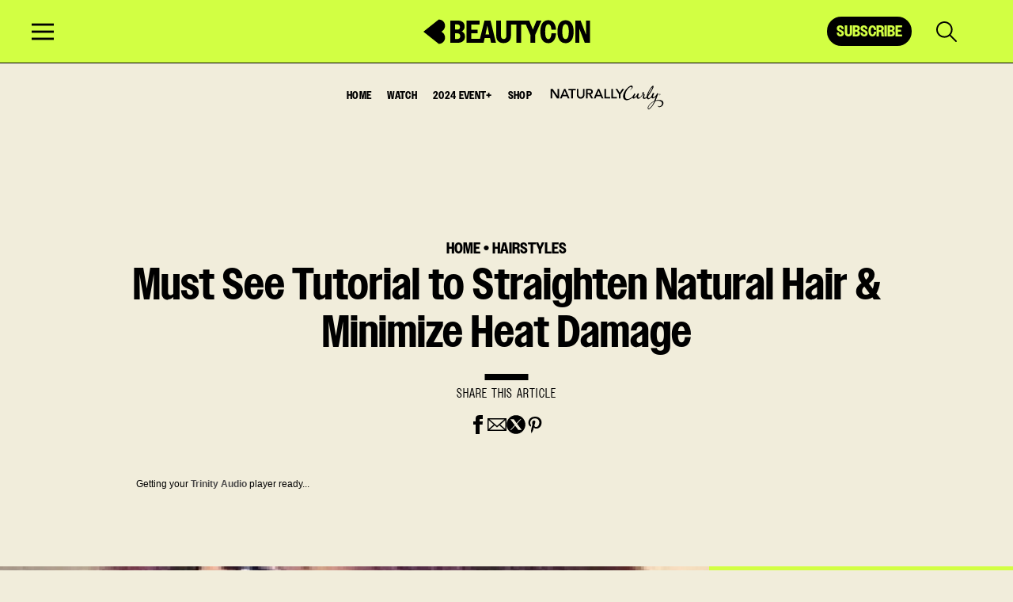

--- FILE ---
content_type: text/html; charset=UTF-8
request_url: https://www.beautycon.com/article/must-see-tutorial-to-straighten-natural-hair-minimize-heat-damage
body_size: 58424
content:

<!doctype html>
<html lang="en-US" prefix="og: https://ogp.me/ns#">
<head>
	<meta charset="UTF-8"/><script type="text/javascript">(window.NREUM||(NREUM={})).init={privacy:{cookies_enabled:true},ajax:{deny_list:["bam.nr-data.net"]},feature_flags:["soft_nav"],distributed_tracing:{enabled:true}};(window.NREUM||(NREUM={})).loader_config={agentID:"1588807636",accountID:"3899883",trustKey:"66686",xpid:"Vw4OWF5bCxABUVJRAAgPX1YF",licenseKey:"NRJS-bd031e4be555857f0a1",applicationID:"1533798924",browserID:"1588807636"};;/*! For license information please see nr-loader-spa-1.308.0.min.js.LICENSE.txt */
(()=>{var e,t,r={384:(e,t,r)=>{"use strict";r.d(t,{NT:()=>a,US:()=>u,Zm:()=>o,bQ:()=>d,dV:()=>c,pV:()=>l});var n=r(6154),i=r(1863),s=r(1910);const a={beacon:"bam.nr-data.net",errorBeacon:"bam.nr-data.net"};function o(){return n.gm.NREUM||(n.gm.NREUM={}),void 0===n.gm.newrelic&&(n.gm.newrelic=n.gm.NREUM),n.gm.NREUM}function c(){let e=o();return e.o||(e.o={ST:n.gm.setTimeout,SI:n.gm.setImmediate||n.gm.setInterval,CT:n.gm.clearTimeout,XHR:n.gm.XMLHttpRequest,REQ:n.gm.Request,EV:n.gm.Event,PR:n.gm.Promise,MO:n.gm.MutationObserver,FETCH:n.gm.fetch,WS:n.gm.WebSocket},(0,s.i)(...Object.values(e.o))),e}function d(e,t){let r=o();r.initializedAgents??={},t.initializedAt={ms:(0,i.t)(),date:new Date},r.initializedAgents[e]=t}function u(e,t){o()[e]=t}function l(){return function(){let e=o();const t=e.info||{};e.info={beacon:a.beacon,errorBeacon:a.errorBeacon,...t}}(),function(){let e=o();const t=e.init||{};e.init={...t}}(),c(),function(){let e=o();const t=e.loader_config||{};e.loader_config={...t}}(),o()}},782:(e,t,r)=>{"use strict";r.d(t,{T:()=>n});const n=r(860).K7.pageViewTiming},860:(e,t,r)=>{"use strict";r.d(t,{$J:()=>u,K7:()=>c,P3:()=>d,XX:()=>i,Yy:()=>o,df:()=>s,qY:()=>n,v4:()=>a});const n="events",i="jserrors",s="browser/blobs",a="rum",o="browser/logs",c={ajax:"ajax",genericEvents:"generic_events",jserrors:i,logging:"logging",metrics:"metrics",pageAction:"page_action",pageViewEvent:"page_view_event",pageViewTiming:"page_view_timing",sessionReplay:"session_replay",sessionTrace:"session_trace",softNav:"soft_navigations",spa:"spa"},d={[c.pageViewEvent]:1,[c.pageViewTiming]:2,[c.metrics]:3,[c.jserrors]:4,[c.spa]:5,[c.ajax]:6,[c.sessionTrace]:7,[c.softNav]:8,[c.sessionReplay]:9,[c.logging]:10,[c.genericEvents]:11},u={[c.pageViewEvent]:a,[c.pageViewTiming]:n,[c.ajax]:n,[c.spa]:n,[c.softNav]:n,[c.metrics]:i,[c.jserrors]:i,[c.sessionTrace]:s,[c.sessionReplay]:s,[c.logging]:o,[c.genericEvents]:"ins"}},944:(e,t,r)=>{"use strict";r.d(t,{R:()=>i});var n=r(3241);function i(e,t){"function"==typeof console.debug&&(console.debug("New Relic Warning: https://github.com/newrelic/newrelic-browser-agent/blob/main/docs/warning-codes.md#".concat(e),t),(0,n.W)({agentIdentifier:null,drained:null,type:"data",name:"warn",feature:"warn",data:{code:e,secondary:t}}))}},993:(e,t,r)=>{"use strict";r.d(t,{A$:()=>s,ET:()=>a,TZ:()=>o,p_:()=>i});var n=r(860);const i={ERROR:"ERROR",WARN:"WARN",INFO:"INFO",DEBUG:"DEBUG",TRACE:"TRACE"},s={OFF:0,ERROR:1,WARN:2,INFO:3,DEBUG:4,TRACE:5},a="log",o=n.K7.logging},1541:(e,t,r)=>{"use strict";r.d(t,{U:()=>i,f:()=>n});const n={MFE:"MFE",BA:"BA"};function i(e,t){if(2!==t?.harvestEndpointVersion)return{};const r=t.agentRef.runtime.appMetadata.agents[0].entityGuid;return e?{"source.id":e.id,"source.name":e.name,"source.type":e.type,"parent.id":e.parent?.id||r,"parent.type":e.parent?.type||n.BA}:{"entity.guid":r,appId:t.agentRef.info.applicationID}}},1687:(e,t,r)=>{"use strict";r.d(t,{Ak:()=>d,Ze:()=>h,x3:()=>u});var n=r(3241),i=r(7836),s=r(3606),a=r(860),o=r(2646);const c={};function d(e,t){const r={staged:!1,priority:a.P3[t]||0};l(e),c[e].get(t)||c[e].set(t,r)}function u(e,t){e&&c[e]&&(c[e].get(t)&&c[e].delete(t),p(e,t,!1),c[e].size&&f(e))}function l(e){if(!e)throw new Error("agentIdentifier required");c[e]||(c[e]=new Map)}function h(e="",t="feature",r=!1){if(l(e),!e||!c[e].get(t)||r)return p(e,t);c[e].get(t).staged=!0,f(e)}function f(e){const t=Array.from(c[e]);t.every(([e,t])=>t.staged)&&(t.sort((e,t)=>e[1].priority-t[1].priority),t.forEach(([t])=>{c[e].delete(t),p(e,t)}))}function p(e,t,r=!0){const a=e?i.ee.get(e):i.ee,c=s.i.handlers;if(!a.aborted&&a.backlog&&c){if((0,n.W)({agentIdentifier:e,type:"lifecycle",name:"drain",feature:t}),r){const e=a.backlog[t],r=c[t];if(r){for(let t=0;e&&t<e.length;++t)g(e[t],r);Object.entries(r).forEach(([e,t])=>{Object.values(t||{}).forEach(t=>{t[0]?.on&&t[0]?.context()instanceof o.y&&t[0].on(e,t[1])})})}}a.isolatedBacklog||delete c[t],a.backlog[t]=null,a.emit("drain-"+t,[])}}function g(e,t){var r=e[1];Object.values(t[r]||{}).forEach(t=>{var r=e[0];if(t[0]===r){var n=t[1],i=e[3],s=e[2];n.apply(i,s)}})}},1738:(e,t,r)=>{"use strict";r.d(t,{U:()=>f,Y:()=>h});var n=r(3241),i=r(9908),s=r(1863),a=r(944),o=r(5701),c=r(3969),d=r(8362),u=r(860),l=r(4261);function h(e,t,r,s){const h=s||r;!h||h[e]&&h[e]!==d.d.prototype[e]||(h[e]=function(){(0,i.p)(c.xV,["API/"+e+"/called"],void 0,u.K7.metrics,r.ee),(0,n.W)({agentIdentifier:r.agentIdentifier,drained:!!o.B?.[r.agentIdentifier],type:"data",name:"api",feature:l.Pl+e,data:{}});try{return t.apply(this,arguments)}catch(e){(0,a.R)(23,e)}})}function f(e,t,r,n,a){const o=e.info;null===r?delete o.jsAttributes[t]:o.jsAttributes[t]=r,(a||null===r)&&(0,i.p)(l.Pl+n,[(0,s.t)(),t,r],void 0,"session",e.ee)}},1741:(e,t,r)=>{"use strict";r.d(t,{W:()=>s});var n=r(944),i=r(4261);class s{#e(e,...t){if(this[e]!==s.prototype[e])return this[e](...t);(0,n.R)(35,e)}addPageAction(e,t){return this.#e(i.hG,e,t)}register(e){return this.#e(i.eY,e)}recordCustomEvent(e,t){return this.#e(i.fF,e,t)}setPageViewName(e,t){return this.#e(i.Fw,e,t)}setCustomAttribute(e,t,r){return this.#e(i.cD,e,t,r)}noticeError(e,t){return this.#e(i.o5,e,t)}setUserId(e,t=!1){return this.#e(i.Dl,e,t)}setApplicationVersion(e){return this.#e(i.nb,e)}setErrorHandler(e){return this.#e(i.bt,e)}addRelease(e,t){return this.#e(i.k6,e,t)}log(e,t){return this.#e(i.$9,e,t)}start(){return this.#e(i.d3)}finished(e){return this.#e(i.BL,e)}recordReplay(){return this.#e(i.CH)}pauseReplay(){return this.#e(i.Tb)}addToTrace(e){return this.#e(i.U2,e)}setCurrentRouteName(e){return this.#e(i.PA,e)}interaction(e){return this.#e(i.dT,e)}wrapLogger(e,t,r){return this.#e(i.Wb,e,t,r)}measure(e,t){return this.#e(i.V1,e,t)}consent(e){return this.#e(i.Pv,e)}}},1863:(e,t,r)=>{"use strict";function n(){return Math.floor(performance.now())}r.d(t,{t:()=>n})},1910:(e,t,r)=>{"use strict";r.d(t,{i:()=>s});var n=r(944);const i=new Map;function s(...e){return e.every(e=>{if(i.has(e))return i.get(e);const t="function"==typeof e?e.toString():"",r=t.includes("[native code]"),s=t.includes("nrWrapper");return r||s||(0,n.R)(64,e?.name||t),i.set(e,r),r})}},2555:(e,t,r)=>{"use strict";r.d(t,{D:()=>o,f:()=>a});var n=r(384),i=r(8122);const s={beacon:n.NT.beacon,errorBeacon:n.NT.errorBeacon,licenseKey:void 0,applicationID:void 0,sa:void 0,queueTime:void 0,applicationTime:void 0,ttGuid:void 0,user:void 0,account:void 0,product:void 0,extra:void 0,jsAttributes:{},userAttributes:void 0,atts:void 0,transactionName:void 0,tNamePlain:void 0};function a(e){try{return!!e.licenseKey&&!!e.errorBeacon&&!!e.applicationID}catch(e){return!1}}const o=e=>(0,i.a)(e,s)},2614:(e,t,r)=>{"use strict";r.d(t,{BB:()=>a,H3:()=>n,g:()=>d,iL:()=>c,tS:()=>o,uh:()=>i,wk:()=>s});const n="NRBA",i="SESSION",s=144e5,a=18e5,o={STARTED:"session-started",PAUSE:"session-pause",RESET:"session-reset",RESUME:"session-resume",UPDATE:"session-update"},c={SAME_TAB:"same-tab",CROSS_TAB:"cross-tab"},d={OFF:0,FULL:1,ERROR:2}},2646:(e,t,r)=>{"use strict";r.d(t,{y:()=>n});class n{constructor(e){this.contextId=e}}},2843:(e,t,r)=>{"use strict";r.d(t,{G:()=>s,u:()=>i});var n=r(3878);function i(e,t=!1,r,i){(0,n.DD)("visibilitychange",function(){if(t)return void("hidden"===document.visibilityState&&e());e(document.visibilityState)},r,i)}function s(e,t,r){(0,n.sp)("pagehide",e,t,r)}},3241:(e,t,r)=>{"use strict";r.d(t,{W:()=>s});var n=r(6154);const i="newrelic";function s(e={}){try{n.gm.dispatchEvent(new CustomEvent(i,{detail:e}))}catch(e){}}},3304:(e,t,r)=>{"use strict";r.d(t,{A:()=>s});var n=r(7836);const i=()=>{const e=new WeakSet;return(t,r)=>{if("object"==typeof r&&null!==r){if(e.has(r))return;e.add(r)}return r}};function s(e){try{return JSON.stringify(e,i())??""}catch(e){try{n.ee.emit("internal-error",[e])}catch(e){}return""}}},3333:(e,t,r)=>{"use strict";r.d(t,{$v:()=>u,TZ:()=>n,Xh:()=>c,Zp:()=>i,kd:()=>d,mq:()=>o,nf:()=>a,qN:()=>s});const n=r(860).K7.genericEvents,i=["auxclick","click","copy","keydown","paste","scrollend"],s=["focus","blur"],a=4,o=1e3,c=2e3,d=["PageAction","UserAction","BrowserPerformance"],u={RESOURCES:"experimental.resources",REGISTER:"register"}},3434:(e,t,r)=>{"use strict";r.d(t,{Jt:()=>s,YM:()=>d});var n=r(7836),i=r(5607);const s="nr@original:".concat(i.W),a=50;var o=Object.prototype.hasOwnProperty,c=!1;function d(e,t){return e||(e=n.ee),r.inPlace=function(e,t,n,i,s){n||(n="");const a="-"===n.charAt(0);for(let o=0;o<t.length;o++){const c=t[o],d=e[c];l(d)||(e[c]=r(d,a?c+n:n,i,c,s))}},r.flag=s,r;function r(t,r,n,c,d){return l(t)?t:(r||(r=""),nrWrapper[s]=t,function(e,t,r){if(Object.defineProperty&&Object.keys)try{return Object.keys(e).forEach(function(r){Object.defineProperty(t,r,{get:function(){return e[r]},set:function(t){return e[r]=t,t}})}),t}catch(e){u([e],r)}for(var n in e)o.call(e,n)&&(t[n]=e[n])}(t,nrWrapper,e),nrWrapper);function nrWrapper(){var s,o,l,h;let f;try{o=this,s=[...arguments],l="function"==typeof n?n(s,o):n||{}}catch(t){u([t,"",[s,o,c],l],e)}i(r+"start",[s,o,c],l,d);const p=performance.now();let g;try{return h=t.apply(o,s),g=performance.now(),h}catch(e){throw g=performance.now(),i(r+"err",[s,o,e],l,d),f=e,f}finally{const e=g-p,t={start:p,end:g,duration:e,isLongTask:e>=a,methodName:c,thrownError:f};t.isLongTask&&i("long-task",[t,o],l,d),i(r+"end",[s,o,h],l,d)}}}function i(r,n,i,s){if(!c||t){var a=c;c=!0;try{e.emit(r,n,i,t,s)}catch(t){u([t,r,n,i],e)}c=a}}}function u(e,t){t||(t=n.ee);try{t.emit("internal-error",e)}catch(e){}}function l(e){return!(e&&"function"==typeof e&&e.apply&&!e[s])}},3606:(e,t,r)=>{"use strict";r.d(t,{i:()=>s});var n=r(9908);s.on=a;var i=s.handlers={};function s(e,t,r,s){a(s||n.d,i,e,t,r)}function a(e,t,r,i,s){s||(s="feature"),e||(e=n.d);var a=t[s]=t[s]||{};(a[r]=a[r]||[]).push([e,i])}},3738:(e,t,r)=>{"use strict";r.d(t,{He:()=>i,Kp:()=>o,Lc:()=>d,Rz:()=>u,TZ:()=>n,bD:()=>s,d3:()=>a,jx:()=>l,sl:()=>h,uP:()=>c});const n=r(860).K7.sessionTrace,i="bstResource",s="resource",a="-start",o="-end",c="fn"+a,d="fn"+o,u="pushState",l=1e3,h=3e4},3785:(e,t,r)=>{"use strict";r.d(t,{R:()=>c,b:()=>d});var n=r(9908),i=r(1863),s=r(860),a=r(3969),o=r(993);function c(e,t,r={},c=o.p_.INFO,d=!0,u,l=(0,i.t)()){(0,n.p)(a.xV,["API/logging/".concat(c.toLowerCase(),"/called")],void 0,s.K7.metrics,e),(0,n.p)(o.ET,[l,t,r,c,d,u],void 0,s.K7.logging,e)}function d(e){return"string"==typeof e&&Object.values(o.p_).some(t=>t===e.toUpperCase().trim())}},3878:(e,t,r)=>{"use strict";function n(e,t){return{capture:e,passive:!1,signal:t}}function i(e,t,r=!1,i){window.addEventListener(e,t,n(r,i))}function s(e,t,r=!1,i){document.addEventListener(e,t,n(r,i))}r.d(t,{DD:()=>s,jT:()=>n,sp:()=>i})},3962:(e,t,r)=>{"use strict";r.d(t,{AM:()=>a,O2:()=>l,OV:()=>s,Qu:()=>h,TZ:()=>c,ih:()=>f,pP:()=>o,t1:()=>u,tC:()=>i,wD:()=>d});var n=r(860);const i=["click","keydown","submit"],s="popstate",a="api",o="initialPageLoad",c=n.K7.softNav,d=5e3,u=500,l={INITIAL_PAGE_LOAD:"",ROUTE_CHANGE:1,UNSPECIFIED:2},h={INTERACTION:1,AJAX:2,CUSTOM_END:3,CUSTOM_TRACER:4},f={IP:"in progress",PF:"pending finish",FIN:"finished",CAN:"cancelled"}},3969:(e,t,r)=>{"use strict";r.d(t,{TZ:()=>n,XG:()=>o,rs:()=>i,xV:()=>a,z_:()=>s});const n=r(860).K7.metrics,i="sm",s="cm",a="storeSupportabilityMetrics",o="storeEventMetrics"},4234:(e,t,r)=>{"use strict";r.d(t,{W:()=>s});var n=r(7836),i=r(1687);class s{constructor(e,t){this.agentIdentifier=e,this.ee=n.ee.get(e),this.featureName=t,this.blocked=!1}deregisterDrain(){(0,i.x3)(this.agentIdentifier,this.featureName)}}},4261:(e,t,r)=>{"use strict";r.d(t,{$9:()=>u,BL:()=>c,CH:()=>p,Dl:()=>R,Fw:()=>w,PA:()=>v,Pl:()=>n,Pv:()=>A,Tb:()=>h,U2:()=>a,V1:()=>E,Wb:()=>T,bt:()=>y,cD:()=>b,d3:()=>x,dT:()=>d,eY:()=>g,fF:()=>f,hG:()=>s,hw:()=>i,k6:()=>o,nb:()=>m,o5:()=>l});const n="api-",i=n+"ixn-",s="addPageAction",a="addToTrace",o="addRelease",c="finished",d="interaction",u="log",l="noticeError",h="pauseReplay",f="recordCustomEvent",p="recordReplay",g="register",m="setApplicationVersion",v="setCurrentRouteName",b="setCustomAttribute",y="setErrorHandler",w="setPageViewName",R="setUserId",x="start",T="wrapLogger",E="measure",A="consent"},5205:(e,t,r)=>{"use strict";r.d(t,{j:()=>S});var n=r(384),i=r(1741);var s=r(2555),a=r(3333);const o=e=>{if(!e||"string"!=typeof e)return!1;try{document.createDocumentFragment().querySelector(e)}catch{return!1}return!0};var c=r(2614),d=r(944),u=r(8122);const l="[data-nr-mask]",h=e=>(0,u.a)(e,(()=>{const e={feature_flags:[],experimental:{allow_registered_children:!1,resources:!1},mask_selector:"*",block_selector:"[data-nr-block]",mask_input_options:{color:!1,date:!1,"datetime-local":!1,email:!1,month:!1,number:!1,range:!1,search:!1,tel:!1,text:!1,time:!1,url:!1,week:!1,textarea:!1,select:!1,password:!0}};return{ajax:{deny_list:void 0,block_internal:!0,enabled:!0,autoStart:!0},api:{get allow_registered_children(){return e.feature_flags.includes(a.$v.REGISTER)||e.experimental.allow_registered_children},set allow_registered_children(t){e.experimental.allow_registered_children=t},duplicate_registered_data:!1},browser_consent_mode:{enabled:!1},distributed_tracing:{enabled:void 0,exclude_newrelic_header:void 0,cors_use_newrelic_header:void 0,cors_use_tracecontext_headers:void 0,allowed_origins:void 0},get feature_flags(){return e.feature_flags},set feature_flags(t){e.feature_flags=t},generic_events:{enabled:!0,autoStart:!0},harvest:{interval:30},jserrors:{enabled:!0,autoStart:!0},logging:{enabled:!0,autoStart:!0},metrics:{enabled:!0,autoStart:!0},obfuscate:void 0,page_action:{enabled:!0},page_view_event:{enabled:!0,autoStart:!0},page_view_timing:{enabled:!0,autoStart:!0},performance:{capture_marks:!1,capture_measures:!1,capture_detail:!0,resources:{get enabled(){return e.feature_flags.includes(a.$v.RESOURCES)||e.experimental.resources},set enabled(t){e.experimental.resources=t},asset_types:[],first_party_domains:[],ignore_newrelic:!0}},privacy:{cookies_enabled:!0},proxy:{assets:void 0,beacon:void 0},session:{expiresMs:c.wk,inactiveMs:c.BB},session_replay:{autoStart:!0,enabled:!1,preload:!1,sampling_rate:10,error_sampling_rate:100,collect_fonts:!1,inline_images:!1,fix_stylesheets:!0,mask_all_inputs:!0,get mask_text_selector(){return e.mask_selector},set mask_text_selector(t){o(t)?e.mask_selector="".concat(t,",").concat(l):""===t||null===t?e.mask_selector=l:(0,d.R)(5,t)},get block_class(){return"nr-block"},get ignore_class(){return"nr-ignore"},get mask_text_class(){return"nr-mask"},get block_selector(){return e.block_selector},set block_selector(t){o(t)?e.block_selector+=",".concat(t):""!==t&&(0,d.R)(6,t)},get mask_input_options(){return e.mask_input_options},set mask_input_options(t){t&&"object"==typeof t?e.mask_input_options={...t,password:!0}:(0,d.R)(7,t)}},session_trace:{enabled:!0,autoStart:!0},soft_navigations:{enabled:!0,autoStart:!0},spa:{enabled:!0,autoStart:!0},ssl:void 0,user_actions:{enabled:!0,elementAttributes:["id","className","tagName","type"]}}})());var f=r(6154),p=r(9324);let g=0;const m={buildEnv:p.F3,distMethod:p.Xs,version:p.xv,originTime:f.WN},v={consented:!1},b={appMetadata:{},get consented(){return this.session?.state?.consent||v.consented},set consented(e){v.consented=e},customTransaction:void 0,denyList:void 0,disabled:!1,harvester:void 0,isolatedBacklog:!1,isRecording:!1,loaderType:void 0,maxBytes:3e4,obfuscator:void 0,onerror:void 0,ptid:void 0,releaseIds:{},session:void 0,timeKeeper:void 0,registeredEntities:[],jsAttributesMetadata:{bytes:0},get harvestCount(){return++g}},y=e=>{const t=(0,u.a)(e,b),r=Object.keys(m).reduce((e,t)=>(e[t]={value:m[t],writable:!1,configurable:!0,enumerable:!0},e),{});return Object.defineProperties(t,r)};var w=r(5701);const R=e=>{const t=e.startsWith("http");e+="/",r.p=t?e:"https://"+e};var x=r(7836),T=r(3241);const E={accountID:void 0,trustKey:void 0,agentID:void 0,licenseKey:void 0,applicationID:void 0,xpid:void 0},A=e=>(0,u.a)(e,E),_=new Set;function S(e,t={},r,a){let{init:o,info:c,loader_config:d,runtime:u={},exposed:l=!0}=t;if(!c){const e=(0,n.pV)();o=e.init,c=e.info,d=e.loader_config}e.init=h(o||{}),e.loader_config=A(d||{}),c.jsAttributes??={},f.bv&&(c.jsAttributes.isWorker=!0),e.info=(0,s.D)(c);const p=e.init,g=[c.beacon,c.errorBeacon];_.has(e.agentIdentifier)||(p.proxy.assets&&(R(p.proxy.assets),g.push(p.proxy.assets)),p.proxy.beacon&&g.push(p.proxy.beacon),e.beacons=[...g],function(e){const t=(0,n.pV)();Object.getOwnPropertyNames(i.W.prototype).forEach(r=>{const n=i.W.prototype[r];if("function"!=typeof n||"constructor"===n)return;let s=t[r];e[r]&&!1!==e.exposed&&"micro-agent"!==e.runtime?.loaderType&&(t[r]=(...t)=>{const n=e[r](...t);return s?s(...t):n})})}(e),(0,n.US)("activatedFeatures",w.B)),u.denyList=[...p.ajax.deny_list||[],...p.ajax.block_internal?g:[]],u.ptid=e.agentIdentifier,u.loaderType=r,e.runtime=y(u),_.has(e.agentIdentifier)||(e.ee=x.ee.get(e.agentIdentifier),e.exposed=l,(0,T.W)({agentIdentifier:e.agentIdentifier,drained:!!w.B?.[e.agentIdentifier],type:"lifecycle",name:"initialize",feature:void 0,data:e.config})),_.add(e.agentIdentifier)}},5270:(e,t,r)=>{"use strict";r.d(t,{Aw:()=>a,SR:()=>s,rF:()=>o});var n=r(384),i=r(7767);function s(e){return!!(0,n.dV)().o.MO&&(0,i.V)(e)&&!0===e?.session_trace.enabled}function a(e){return!0===e?.session_replay.preload&&s(e)}function o(e,t){try{if("string"==typeof t?.type){if("password"===t.type.toLowerCase())return"*".repeat(e?.length||0);if(void 0!==t?.dataset?.nrUnmask||t?.classList?.contains("nr-unmask"))return e}}catch(e){}return"string"==typeof e?e.replace(/[\S]/g,"*"):"*".repeat(e?.length||0)}},5289:(e,t,r)=>{"use strict";r.d(t,{GG:()=>a,Qr:()=>c,sB:()=>o});var n=r(3878),i=r(6389);function s(){return"undefined"==typeof document||"complete"===document.readyState}function a(e,t){if(s())return e();const r=(0,i.J)(e),a=setInterval(()=>{s()&&(clearInterval(a),r())},500);(0,n.sp)("load",r,t)}function o(e){if(s())return e();(0,n.DD)("DOMContentLoaded",e)}function c(e){if(s())return e();(0,n.sp)("popstate",e)}},5607:(e,t,r)=>{"use strict";r.d(t,{W:()=>n});const n=(0,r(9566).bz)()},5701:(e,t,r)=>{"use strict";r.d(t,{B:()=>s,t:()=>a});var n=r(3241);const i=new Set,s={};function a(e,t){const r=t.agentIdentifier;s[r]??={},e&&"object"==typeof e&&(i.has(r)||(t.ee.emit("rumresp",[e]),s[r]=e,i.add(r),(0,n.W)({agentIdentifier:r,loaded:!0,drained:!0,type:"lifecycle",name:"load",feature:void 0,data:e})))}},6154:(e,t,r)=>{"use strict";r.d(t,{OF:()=>d,RI:()=>i,WN:()=>h,bv:()=>s,eN:()=>f,gm:()=>a,lR:()=>l,m:()=>c,mw:()=>o,sb:()=>u});var n=r(1863);const i="undefined"!=typeof window&&!!window.document,s="undefined"!=typeof WorkerGlobalScope&&("undefined"!=typeof self&&self instanceof WorkerGlobalScope&&self.navigator instanceof WorkerNavigator||"undefined"!=typeof globalThis&&globalThis instanceof WorkerGlobalScope&&globalThis.navigator instanceof WorkerNavigator),a=i?window:"undefined"!=typeof WorkerGlobalScope&&("undefined"!=typeof self&&self instanceof WorkerGlobalScope&&self||"undefined"!=typeof globalThis&&globalThis instanceof WorkerGlobalScope&&globalThis),o=Boolean("hidden"===a?.document?.visibilityState),c=""+a?.location,d=/iPad|iPhone|iPod/.test(a.navigator?.userAgent),u=d&&"undefined"==typeof SharedWorker,l=(()=>{const e=a.navigator?.userAgent?.match(/Firefox[/\s](\d+\.\d+)/);return Array.isArray(e)&&e.length>=2?+e[1]:0})(),h=Date.now()-(0,n.t)(),f=()=>"undefined"!=typeof PerformanceNavigationTiming&&a?.performance?.getEntriesByType("navigation")?.[0]?.responseStart},6344:(e,t,r)=>{"use strict";r.d(t,{BB:()=>u,Qb:()=>l,TZ:()=>i,Ug:()=>a,Vh:()=>s,_s:()=>o,bc:()=>d,yP:()=>c});var n=r(2614);const i=r(860).K7.sessionReplay,s="errorDuringReplay",a=.12,o={DomContentLoaded:0,Load:1,FullSnapshot:2,IncrementalSnapshot:3,Meta:4,Custom:5},c={[n.g.ERROR]:15e3,[n.g.FULL]:3e5,[n.g.OFF]:0},d={RESET:{message:"Session was reset",sm:"Reset"},IMPORT:{message:"Recorder failed to import",sm:"Import"},TOO_MANY:{message:"429: Too Many Requests",sm:"Too-Many"},TOO_BIG:{message:"Payload was too large",sm:"Too-Big"},CROSS_TAB:{message:"Session Entity was set to OFF on another tab",sm:"Cross-Tab"},ENTITLEMENTS:{message:"Session Replay is not allowed and will not be started",sm:"Entitlement"}},u=5e3,l={API:"api",RESUME:"resume",SWITCH_TO_FULL:"switchToFull",INITIALIZE:"initialize",PRELOAD:"preload"}},6389:(e,t,r)=>{"use strict";function n(e,t=500,r={}){const n=r?.leading||!1;let i;return(...r)=>{n&&void 0===i&&(e.apply(this,r),i=setTimeout(()=>{i=clearTimeout(i)},t)),n||(clearTimeout(i),i=setTimeout(()=>{e.apply(this,r)},t))}}function i(e){let t=!1;return(...r)=>{t||(t=!0,e.apply(this,r))}}r.d(t,{J:()=>i,s:()=>n})},6630:(e,t,r)=>{"use strict";r.d(t,{T:()=>n});const n=r(860).K7.pageViewEvent},6774:(e,t,r)=>{"use strict";r.d(t,{T:()=>n});const n=r(860).K7.jserrors},7295:(e,t,r)=>{"use strict";r.d(t,{Xv:()=>a,gX:()=>i,iW:()=>s});var n=[];function i(e){if(!e||s(e))return!1;if(0===n.length)return!0;if("*"===n[0].hostname)return!1;for(var t=0;t<n.length;t++){var r=n[t];if(r.hostname.test(e.hostname)&&r.pathname.test(e.pathname))return!1}return!0}function s(e){return void 0===e.hostname}function a(e){if(n=[],e&&e.length)for(var t=0;t<e.length;t++){let r=e[t];if(!r)continue;if("*"===r)return void(n=[{hostname:"*"}]);0===r.indexOf("http://")?r=r.substring(7):0===r.indexOf("https://")&&(r=r.substring(8));const i=r.indexOf("/");let s,a;i>0?(s=r.substring(0,i),a=r.substring(i)):(s=r,a="*");let[c]=s.split(":");n.push({hostname:o(c),pathname:o(a,!0)})}}function o(e,t=!1){const r=e.replace(/[.+?^${}()|[\]\\]/g,e=>"\\"+e).replace(/\*/g,".*?");return new RegExp((t?"^":"")+r+"$")}},7485:(e,t,r)=>{"use strict";r.d(t,{D:()=>i});var n=r(6154);function i(e){if(0===(e||"").indexOf("data:"))return{protocol:"data"};try{const t=new URL(e,location.href),r={port:t.port,hostname:t.hostname,pathname:t.pathname,search:t.search,protocol:t.protocol.slice(0,t.protocol.indexOf(":")),sameOrigin:t.protocol===n.gm?.location?.protocol&&t.host===n.gm?.location?.host};return r.port&&""!==r.port||("http:"===t.protocol&&(r.port="80"),"https:"===t.protocol&&(r.port="443")),r.pathname&&""!==r.pathname?r.pathname.startsWith("/")||(r.pathname="/".concat(r.pathname)):r.pathname="/",r}catch(e){return{}}}},7699:(e,t,r)=>{"use strict";r.d(t,{It:()=>s,KC:()=>o,No:()=>i,qh:()=>a});var n=r(860);const i=16e3,s=1e6,a="SESSION_ERROR",o={[n.K7.logging]:!0,[n.K7.genericEvents]:!1,[n.K7.jserrors]:!1,[n.K7.ajax]:!1}},7767:(e,t,r)=>{"use strict";r.d(t,{V:()=>i});var n=r(6154);const i=e=>n.RI&&!0===e?.privacy.cookies_enabled},7836:(e,t,r)=>{"use strict";r.d(t,{P:()=>o,ee:()=>c});var n=r(384),i=r(8990),s=r(2646),a=r(5607);const o="nr@context:".concat(a.W),c=function e(t,r){var n={},a={},u={},l=!1;try{l=16===r.length&&d.initializedAgents?.[r]?.runtime.isolatedBacklog}catch(e){}var h={on:p,addEventListener:p,removeEventListener:function(e,t){var r=n[e];if(!r)return;for(var i=0;i<r.length;i++)r[i]===t&&r.splice(i,1)},emit:function(e,r,n,i,s){!1!==s&&(s=!0);if(c.aborted&&!i)return;t&&s&&t.emit(e,r,n);var o=f(n);g(e).forEach(e=>{e.apply(o,r)});var d=v()[a[e]];d&&d.push([h,e,r,o]);return o},get:m,listeners:g,context:f,buffer:function(e,t){const r=v();if(t=t||"feature",h.aborted)return;Object.entries(e||{}).forEach(([e,n])=>{a[n]=t,t in r||(r[t]=[])})},abort:function(){h._aborted=!0,Object.keys(h.backlog).forEach(e=>{delete h.backlog[e]})},isBuffering:function(e){return!!v()[a[e]]},debugId:r,backlog:l?{}:t&&"object"==typeof t.backlog?t.backlog:{},isolatedBacklog:l};return Object.defineProperty(h,"aborted",{get:()=>{let e=h._aborted||!1;return e||(t&&(e=t.aborted),e)}}),h;function f(e){return e&&e instanceof s.y?e:e?(0,i.I)(e,o,()=>new s.y(o)):new s.y(o)}function p(e,t){n[e]=g(e).concat(t)}function g(e){return n[e]||[]}function m(t){return u[t]=u[t]||e(h,t)}function v(){return h.backlog}}(void 0,"globalEE"),d=(0,n.Zm)();d.ee||(d.ee=c)},8122:(e,t,r)=>{"use strict";r.d(t,{a:()=>i});var n=r(944);function i(e,t){try{if(!e||"object"!=typeof e)return(0,n.R)(3);if(!t||"object"!=typeof t)return(0,n.R)(4);const r=Object.create(Object.getPrototypeOf(t),Object.getOwnPropertyDescriptors(t)),s=0===Object.keys(r).length?e:r;for(let a in s)if(void 0!==e[a])try{if(null===e[a]){r[a]=null;continue}Array.isArray(e[a])&&Array.isArray(t[a])?r[a]=Array.from(new Set([...e[a],...t[a]])):"object"==typeof e[a]&&"object"==typeof t[a]?r[a]=i(e[a],t[a]):r[a]=e[a]}catch(e){r[a]||(0,n.R)(1,e)}return r}catch(e){(0,n.R)(2,e)}}},8139:(e,t,r)=>{"use strict";r.d(t,{u:()=>h});var n=r(7836),i=r(3434),s=r(8990),a=r(6154);const o={},c=a.gm.XMLHttpRequest,d="addEventListener",u="removeEventListener",l="nr@wrapped:".concat(n.P);function h(e){var t=function(e){return(e||n.ee).get("events")}(e);if(o[t.debugId]++)return t;o[t.debugId]=1;var r=(0,i.YM)(t,!0);function h(e){r.inPlace(e,[d,u],"-",p)}function p(e,t){return e[1]}return"getPrototypeOf"in Object&&(a.RI&&f(document,h),c&&f(c.prototype,h),f(a.gm,h)),t.on(d+"-start",function(e,t){var n=e[1];if(null!==n&&("function"==typeof n||"object"==typeof n)&&"newrelic"!==e[0]){var i=(0,s.I)(n,l,function(){var e={object:function(){if("function"!=typeof n.handleEvent)return;return n.handleEvent.apply(n,arguments)},function:n}[typeof n];return e?r(e,"fn-",null,e.name||"anonymous"):n});this.wrapped=e[1]=i}}),t.on(u+"-start",function(e){e[1]=this.wrapped||e[1]}),t}function f(e,t,...r){let n=e;for(;"object"==typeof n&&!Object.prototype.hasOwnProperty.call(n,d);)n=Object.getPrototypeOf(n);n&&t(n,...r)}},8362:(e,t,r)=>{"use strict";r.d(t,{d:()=>s});var n=r(9566),i=r(1741);class s extends i.W{agentIdentifier=(0,n.LA)(16)}},8374:(e,t,r)=>{r.nc=(()=>{try{return document?.currentScript?.nonce}catch(e){}return""})()},8990:(e,t,r)=>{"use strict";r.d(t,{I:()=>i});var n=Object.prototype.hasOwnProperty;function i(e,t,r){if(n.call(e,t))return e[t];var i=r();if(Object.defineProperty&&Object.keys)try{return Object.defineProperty(e,t,{value:i,writable:!0,enumerable:!1}),i}catch(e){}return e[t]=i,i}},9119:(e,t,r)=>{"use strict";r.d(t,{L:()=>s});var n=/([^?#]*)[^#]*(#[^?]*|$).*/,i=/([^?#]*)().*/;function s(e,t){return e?e.replace(t?n:i,"$1$2"):e}},9300:(e,t,r)=>{"use strict";r.d(t,{T:()=>n});const n=r(860).K7.ajax},9324:(e,t,r)=>{"use strict";r.d(t,{AJ:()=>a,F3:()=>i,Xs:()=>s,Yq:()=>o,xv:()=>n});const n="1.308.0",i="PROD",s="CDN",a="@newrelic/rrweb",o="1.0.1"},9566:(e,t,r)=>{"use strict";r.d(t,{LA:()=>o,ZF:()=>c,bz:()=>a,el:()=>d});var n=r(6154);const i="xxxxxxxx-xxxx-4xxx-yxxx-xxxxxxxxxxxx";function s(e,t){return e?15&e[t]:16*Math.random()|0}function a(){const e=n.gm?.crypto||n.gm?.msCrypto;let t,r=0;return e&&e.getRandomValues&&(t=e.getRandomValues(new Uint8Array(30))),i.split("").map(e=>"x"===e?s(t,r++).toString(16):"y"===e?(3&s()|8).toString(16):e).join("")}function o(e){const t=n.gm?.crypto||n.gm?.msCrypto;let r,i=0;t&&t.getRandomValues&&(r=t.getRandomValues(new Uint8Array(e)));const a=[];for(var o=0;o<e;o++)a.push(s(r,i++).toString(16));return a.join("")}function c(){return o(16)}function d(){return o(32)}},9908:(e,t,r)=>{"use strict";r.d(t,{d:()=>n,p:()=>i});var n=r(7836).ee.get("handle");function i(e,t,r,i,s){s?(s.buffer([e],i),s.emit(e,t,r)):(n.buffer([e],i),n.emit(e,t,r))}}},n={};function i(e){var t=n[e];if(void 0!==t)return t.exports;var s=n[e]={exports:{}};return r[e](s,s.exports,i),s.exports}i.m=r,i.d=(e,t)=>{for(var r in t)i.o(t,r)&&!i.o(e,r)&&Object.defineProperty(e,r,{enumerable:!0,get:t[r]})},i.f={},i.e=e=>Promise.all(Object.keys(i.f).reduce((t,r)=>(i.f[r](e,t),t),[])),i.u=e=>({212:"nr-spa-compressor",249:"nr-spa-recorder",478:"nr-spa"}[e]+"-1.308.0.min.js"),i.o=(e,t)=>Object.prototype.hasOwnProperty.call(e,t),e={},t="NRBA-1.308.0.PROD:",i.l=(r,n,s,a)=>{if(e[r])e[r].push(n);else{var o,c;if(void 0!==s)for(var d=document.getElementsByTagName("script"),u=0;u<d.length;u++){var l=d[u];if(l.getAttribute("src")==r||l.getAttribute("data-webpack")==t+s){o=l;break}}if(!o){c=!0;var h={478:"sha512-RSfSVnmHk59T/uIPbdSE0LPeqcEdF4/+XhfJdBuccH5rYMOEZDhFdtnh6X6nJk7hGpzHd9Ujhsy7lZEz/ORYCQ==",249:"sha512-ehJXhmntm85NSqW4MkhfQqmeKFulra3klDyY0OPDUE+sQ3GokHlPh1pmAzuNy//3j4ac6lzIbmXLvGQBMYmrkg==",212:"sha512-B9h4CR46ndKRgMBcK+j67uSR2RCnJfGefU+A7FrgR/k42ovXy5x/MAVFiSvFxuVeEk/pNLgvYGMp1cBSK/G6Fg=="};(o=document.createElement("script")).charset="utf-8",i.nc&&o.setAttribute("nonce",i.nc),o.setAttribute("data-webpack",t+s),o.src=r,0!==o.src.indexOf(window.location.origin+"/")&&(o.crossOrigin="anonymous"),h[a]&&(o.integrity=h[a])}e[r]=[n];var f=(t,n)=>{o.onerror=o.onload=null,clearTimeout(p);var i=e[r];if(delete e[r],o.parentNode&&o.parentNode.removeChild(o),i&&i.forEach(e=>e(n)),t)return t(n)},p=setTimeout(f.bind(null,void 0,{type:"timeout",target:o}),12e4);o.onerror=f.bind(null,o.onerror),o.onload=f.bind(null,o.onload),c&&document.head.appendChild(o)}},i.r=e=>{"undefined"!=typeof Symbol&&Symbol.toStringTag&&Object.defineProperty(e,Symbol.toStringTag,{value:"Module"}),Object.defineProperty(e,"__esModule",{value:!0})},i.p="https://js-agent.newrelic.com/",(()=>{var e={38:0,788:0};i.f.j=(t,r)=>{var n=i.o(e,t)?e[t]:void 0;if(0!==n)if(n)r.push(n[2]);else{var s=new Promise((r,i)=>n=e[t]=[r,i]);r.push(n[2]=s);var a=i.p+i.u(t),o=new Error;i.l(a,r=>{if(i.o(e,t)&&(0!==(n=e[t])&&(e[t]=void 0),n)){var s=r&&("load"===r.type?"missing":r.type),a=r&&r.target&&r.target.src;o.message="Loading chunk "+t+" failed: ("+s+": "+a+")",o.name="ChunkLoadError",o.type=s,o.request=a,n[1](o)}},"chunk-"+t,t)}};var t=(t,r)=>{var n,s,[a,o,c]=r,d=0;if(a.some(t=>0!==e[t])){for(n in o)i.o(o,n)&&(i.m[n]=o[n]);if(c)c(i)}for(t&&t(r);d<a.length;d++)s=a[d],i.o(e,s)&&e[s]&&e[s][0](),e[s]=0},r=self["webpackChunk:NRBA-1.308.0.PROD"]=self["webpackChunk:NRBA-1.308.0.PROD"]||[];r.forEach(t.bind(null,0)),r.push=t.bind(null,r.push.bind(r))})(),(()=>{"use strict";i(8374);var e=i(8362),t=i(860);const r=Object.values(t.K7);var n=i(5205);var s=i(9908),a=i(1863),o=i(4261),c=i(1738);var d=i(1687),u=i(4234),l=i(5289),h=i(6154),f=i(944),p=i(5270),g=i(7767),m=i(6389),v=i(7699);class b extends u.W{constructor(e,t){super(e.agentIdentifier,t),this.agentRef=e,this.abortHandler=void 0,this.featAggregate=void 0,this.loadedSuccessfully=void 0,this.onAggregateImported=new Promise(e=>{this.loadedSuccessfully=e}),this.deferred=Promise.resolve(),!1===e.init[this.featureName].autoStart?this.deferred=new Promise((t,r)=>{this.ee.on("manual-start-all",(0,m.J)(()=>{(0,d.Ak)(e.agentIdentifier,this.featureName),t()}))}):(0,d.Ak)(e.agentIdentifier,t)}importAggregator(e,t,r={}){if(this.featAggregate)return;const n=async()=>{let n;await this.deferred;try{if((0,g.V)(e.init)){const{setupAgentSession:t}=await i.e(478).then(i.bind(i,8766));n=t(e)}}catch(e){(0,f.R)(20,e),this.ee.emit("internal-error",[e]),(0,s.p)(v.qh,[e],void 0,this.featureName,this.ee)}try{if(!this.#t(this.featureName,n,e.init))return(0,d.Ze)(this.agentIdentifier,this.featureName),void this.loadedSuccessfully(!1);const{Aggregate:i}=await t();this.featAggregate=new i(e,r),e.runtime.harvester.initializedAggregates.push(this.featAggregate),this.loadedSuccessfully(!0)}catch(e){(0,f.R)(34,e),this.abortHandler?.(),(0,d.Ze)(this.agentIdentifier,this.featureName,!0),this.loadedSuccessfully(!1),this.ee&&this.ee.abort()}};h.RI?(0,l.GG)(()=>n(),!0):n()}#t(e,r,n){if(this.blocked)return!1;switch(e){case t.K7.sessionReplay:return(0,p.SR)(n)&&!!r;case t.K7.sessionTrace:return!!r;default:return!0}}}var y=i(6630),w=i(2614),R=i(3241);class x extends b{static featureName=y.T;constructor(e){var t;super(e,y.T),this.setupInspectionEvents(e.agentIdentifier),t=e,(0,c.Y)(o.Fw,function(e,r){"string"==typeof e&&("/"!==e.charAt(0)&&(e="/"+e),t.runtime.customTransaction=(r||"http://custom.transaction")+e,(0,s.p)(o.Pl+o.Fw,[(0,a.t)()],void 0,void 0,t.ee))},t),this.importAggregator(e,()=>i.e(478).then(i.bind(i,2467)))}setupInspectionEvents(e){const t=(t,r)=>{t&&(0,R.W)({agentIdentifier:e,timeStamp:t.timeStamp,loaded:"complete"===t.target.readyState,type:"window",name:r,data:t.target.location+""})};(0,l.sB)(e=>{t(e,"DOMContentLoaded")}),(0,l.GG)(e=>{t(e,"load")}),(0,l.Qr)(e=>{t(e,"navigate")}),this.ee.on(w.tS.UPDATE,(t,r)=>{(0,R.W)({agentIdentifier:e,type:"lifecycle",name:"session",data:r})})}}var T=i(384);class E extends e.d{constructor(e){var t;(super(),h.gm)?(this.features={},(0,T.bQ)(this.agentIdentifier,this),this.desiredFeatures=new Set(e.features||[]),this.desiredFeatures.add(x),(0,n.j)(this,e,e.loaderType||"agent"),t=this,(0,c.Y)(o.cD,function(e,r,n=!1){if("string"==typeof e){if(["string","number","boolean"].includes(typeof r)||null===r)return(0,c.U)(t,e,r,o.cD,n);(0,f.R)(40,typeof r)}else(0,f.R)(39,typeof e)},t),function(e){(0,c.Y)(o.Dl,function(t,r=!1){if("string"!=typeof t&&null!==t)return void(0,f.R)(41,typeof t);const n=e.info.jsAttributes["enduser.id"];r&&null!=n&&n!==t?(0,s.p)(o.Pl+"setUserIdAndResetSession",[t],void 0,"session",e.ee):(0,c.U)(e,"enduser.id",t,o.Dl,!0)},e)}(this),function(e){(0,c.Y)(o.nb,function(t){if("string"==typeof t||null===t)return(0,c.U)(e,"application.version",t,o.nb,!1);(0,f.R)(42,typeof t)},e)}(this),function(e){(0,c.Y)(o.d3,function(){e.ee.emit("manual-start-all")},e)}(this),function(e){(0,c.Y)(o.Pv,function(t=!0){if("boolean"==typeof t){if((0,s.p)(o.Pl+o.Pv,[t],void 0,"session",e.ee),e.runtime.consented=t,t){const t=e.features.page_view_event;t.onAggregateImported.then(e=>{const r=t.featAggregate;e&&!r.sentRum&&r.sendRum()})}}else(0,f.R)(65,typeof t)},e)}(this),this.run()):(0,f.R)(21)}get config(){return{info:this.info,init:this.init,loader_config:this.loader_config,runtime:this.runtime}}get api(){return this}run(){try{const e=function(e){const t={};return r.forEach(r=>{t[r]=!!e[r]?.enabled}),t}(this.init),n=[...this.desiredFeatures];n.sort((e,r)=>t.P3[e.featureName]-t.P3[r.featureName]),n.forEach(r=>{if(!e[r.featureName]&&r.featureName!==t.K7.pageViewEvent)return;if(r.featureName===t.K7.spa)return void(0,f.R)(67);const n=function(e){switch(e){case t.K7.ajax:return[t.K7.jserrors];case t.K7.sessionTrace:return[t.K7.ajax,t.K7.pageViewEvent];case t.K7.sessionReplay:return[t.K7.sessionTrace];case t.K7.pageViewTiming:return[t.K7.pageViewEvent];default:return[]}}(r.featureName).filter(e=>!(e in this.features));n.length>0&&(0,f.R)(36,{targetFeature:r.featureName,missingDependencies:n}),this.features[r.featureName]=new r(this)})}catch(e){(0,f.R)(22,e);for(const e in this.features)this.features[e].abortHandler?.();const t=(0,T.Zm)();delete t.initializedAgents[this.agentIdentifier]?.features,delete this.sharedAggregator;return t.ee.get(this.agentIdentifier).abort(),!1}}}var A=i(2843),_=i(782);class S extends b{static featureName=_.T;constructor(e){super(e,_.T),h.RI&&((0,A.u)(()=>(0,s.p)("docHidden",[(0,a.t)()],void 0,_.T,this.ee),!0),(0,A.G)(()=>(0,s.p)("winPagehide",[(0,a.t)()],void 0,_.T,this.ee)),this.importAggregator(e,()=>i.e(478).then(i.bind(i,9917))))}}var O=i(3969);class I extends b{static featureName=O.TZ;constructor(e){super(e,O.TZ),h.RI&&document.addEventListener("securitypolicyviolation",e=>{(0,s.p)(O.xV,["Generic/CSPViolation/Detected"],void 0,this.featureName,this.ee)}),this.importAggregator(e,()=>i.e(478).then(i.bind(i,6555)))}}var N=i(6774),P=i(3878),k=i(3304);class D{constructor(e,t,r,n,i){this.name="UncaughtError",this.message="string"==typeof e?e:(0,k.A)(e),this.sourceURL=t,this.line=r,this.column=n,this.__newrelic=i}}function C(e){return M(e)?e:new D(void 0!==e?.message?e.message:e,e?.filename||e?.sourceURL,e?.lineno||e?.line,e?.colno||e?.col,e?.__newrelic,e?.cause)}function j(e){const t="Unhandled Promise Rejection: ";if(!e?.reason)return;if(M(e.reason)){try{e.reason.message.startsWith(t)||(e.reason.message=t+e.reason.message)}catch(e){}return C(e.reason)}const r=C(e.reason);return(r.message||"").startsWith(t)||(r.message=t+r.message),r}function L(e){if(e.error instanceof SyntaxError&&!/:\d+$/.test(e.error.stack?.trim())){const t=new D(e.message,e.filename,e.lineno,e.colno,e.error.__newrelic,e.cause);return t.name=SyntaxError.name,t}return M(e.error)?e.error:C(e)}function M(e){return e instanceof Error&&!!e.stack}function H(e,r,n,i,o=(0,a.t)()){"string"==typeof e&&(e=new Error(e)),(0,s.p)("err",[e,o,!1,r,n.runtime.isRecording,void 0,i],void 0,t.K7.jserrors,n.ee),(0,s.p)("uaErr",[],void 0,t.K7.genericEvents,n.ee)}var B=i(1541),K=i(993),W=i(3785);function U(e,{customAttributes:t={},level:r=K.p_.INFO}={},n,i,s=(0,a.t)()){(0,W.R)(n.ee,e,t,r,!1,i,s)}function F(e,r,n,i,c=(0,a.t)()){(0,s.p)(o.Pl+o.hG,[c,e,r,i],void 0,t.K7.genericEvents,n.ee)}function V(e,r,n,i,c=(0,a.t)()){const{start:d,end:u,customAttributes:l}=r||{},h={customAttributes:l||{}};if("object"!=typeof h.customAttributes||"string"!=typeof e||0===e.length)return void(0,f.R)(57);const p=(e,t)=>null==e?t:"number"==typeof e?e:e instanceof PerformanceMark?e.startTime:Number.NaN;if(h.start=p(d,0),h.end=p(u,c),Number.isNaN(h.start)||Number.isNaN(h.end))(0,f.R)(57);else{if(h.duration=h.end-h.start,!(h.duration<0))return(0,s.p)(o.Pl+o.V1,[h,e,i],void 0,t.K7.genericEvents,n.ee),h;(0,f.R)(58)}}function G(e,r={},n,i,c=(0,a.t)()){(0,s.p)(o.Pl+o.fF,[c,e,r,i],void 0,t.K7.genericEvents,n.ee)}function z(e){(0,c.Y)(o.eY,function(t){return Y(e,t)},e)}function Y(e,r,n){(0,f.R)(54,"newrelic.register"),r||={},r.type=B.f.MFE,r.licenseKey||=e.info.licenseKey,r.blocked=!1,r.parent=n||{},Array.isArray(r.tags)||(r.tags=[]);const i={};r.tags.forEach(e=>{"name"!==e&&"id"!==e&&(i["source.".concat(e)]=!0)}),r.isolated??=!0;let o=()=>{};const c=e.runtime.registeredEntities;if(!r.isolated){const e=c.find(({metadata:{target:{id:e}}})=>e===r.id&&!r.isolated);if(e)return e}const d=e=>{r.blocked=!0,o=e};function u(e){return"string"==typeof e&&!!e.trim()&&e.trim().length<501||"number"==typeof e}e.init.api.allow_registered_children||d((0,m.J)(()=>(0,f.R)(55))),u(r.id)&&u(r.name)||d((0,m.J)(()=>(0,f.R)(48,r)));const l={addPageAction:(t,n={})=>g(F,[t,{...i,...n},e],r),deregister:()=>{d((0,m.J)(()=>(0,f.R)(68)))},log:(t,n={})=>g(U,[t,{...n,customAttributes:{...i,...n.customAttributes||{}}},e],r),measure:(t,n={})=>g(V,[t,{...n,customAttributes:{...i,...n.customAttributes||{}}},e],r),noticeError:(t,n={})=>g(H,[t,{...i,...n},e],r),register:(t={})=>g(Y,[e,t],l.metadata.target),recordCustomEvent:(t,n={})=>g(G,[t,{...i,...n},e],r),setApplicationVersion:e=>p("application.version",e),setCustomAttribute:(e,t)=>p(e,t),setUserId:e=>p("enduser.id",e),metadata:{customAttributes:i,target:r}},h=()=>(r.blocked&&o(),r.blocked);h()||c.push(l);const p=(e,t)=>{h()||(i[e]=t)},g=(r,n,i)=>{if(h())return;const o=(0,a.t)();(0,s.p)(O.xV,["API/register/".concat(r.name,"/called")],void 0,t.K7.metrics,e.ee);try{if(e.init.api.duplicate_registered_data&&"register"!==r.name){let e=n;if(n[1]instanceof Object){const t={"child.id":i.id,"child.type":i.type};e="customAttributes"in n[1]?[n[0],{...n[1],customAttributes:{...n[1].customAttributes,...t}},...n.slice(2)]:[n[0],{...n[1],...t},...n.slice(2)]}r(...e,void 0,o)}return r(...n,i,o)}catch(e){(0,f.R)(50,e)}};return l}class Z extends b{static featureName=N.T;constructor(e){var t;super(e,N.T),t=e,(0,c.Y)(o.o5,(e,r)=>H(e,r,t),t),function(e){(0,c.Y)(o.bt,function(t){e.runtime.onerror=t},e)}(e),function(e){let t=0;(0,c.Y)(o.k6,function(e,r){++t>10||(this.runtime.releaseIds[e.slice(-200)]=(""+r).slice(-200))},e)}(e),z(e);try{this.removeOnAbort=new AbortController}catch(e){}this.ee.on("internal-error",(t,r)=>{this.abortHandler&&(0,s.p)("ierr",[C(t),(0,a.t)(),!0,{},e.runtime.isRecording,r],void 0,this.featureName,this.ee)}),h.gm.addEventListener("unhandledrejection",t=>{this.abortHandler&&(0,s.p)("err",[j(t),(0,a.t)(),!1,{unhandledPromiseRejection:1},e.runtime.isRecording],void 0,this.featureName,this.ee)},(0,P.jT)(!1,this.removeOnAbort?.signal)),h.gm.addEventListener("error",t=>{this.abortHandler&&(0,s.p)("err",[L(t),(0,a.t)(),!1,{},e.runtime.isRecording],void 0,this.featureName,this.ee)},(0,P.jT)(!1,this.removeOnAbort?.signal)),this.abortHandler=this.#r,this.importAggregator(e,()=>i.e(478).then(i.bind(i,2176)))}#r(){this.removeOnAbort?.abort(),this.abortHandler=void 0}}var q=i(8990);let X=1;function J(e){const t=typeof e;return!e||"object"!==t&&"function"!==t?-1:e===h.gm?0:(0,q.I)(e,"nr@id",function(){return X++})}function Q(e){if("string"==typeof e&&e.length)return e.length;if("object"==typeof e){if("undefined"!=typeof ArrayBuffer&&e instanceof ArrayBuffer&&e.byteLength)return e.byteLength;if("undefined"!=typeof Blob&&e instanceof Blob&&e.size)return e.size;if(!("undefined"!=typeof FormData&&e instanceof FormData))try{return(0,k.A)(e).length}catch(e){return}}}var ee=i(8139),te=i(7836),re=i(3434);const ne={},ie=["open","send"];function se(e){var t=e||te.ee;const r=function(e){return(e||te.ee).get("xhr")}(t);if(void 0===h.gm.XMLHttpRequest)return r;if(ne[r.debugId]++)return r;ne[r.debugId]=1,(0,ee.u)(t);var n=(0,re.YM)(r),i=h.gm.XMLHttpRequest,s=h.gm.MutationObserver,a=h.gm.Promise,o=h.gm.setInterval,c="readystatechange",d=["onload","onerror","onabort","onloadstart","onloadend","onprogress","ontimeout"],u=[],l=h.gm.XMLHttpRequest=function(e){const t=new i(e),s=r.context(t);try{r.emit("new-xhr",[t],s),t.addEventListener(c,(a=s,function(){var e=this;e.readyState>3&&!a.resolved&&(a.resolved=!0,r.emit("xhr-resolved",[],e)),n.inPlace(e,d,"fn-",y)}),(0,P.jT)(!1))}catch(e){(0,f.R)(15,e);try{r.emit("internal-error",[e])}catch(e){}}var a;return t};function p(e,t){n.inPlace(t,["onreadystatechange"],"fn-",y)}if(function(e,t){for(var r in e)t[r]=e[r]}(i,l),l.prototype=i.prototype,n.inPlace(l.prototype,ie,"-xhr-",y),r.on("send-xhr-start",function(e,t){p(e,t),function(e){u.push(e),s&&(g?g.then(b):o?o(b):(m=-m,v.data=m))}(t)}),r.on("open-xhr-start",p),s){var g=a&&a.resolve();if(!o&&!a){var m=1,v=document.createTextNode(m);new s(b).observe(v,{characterData:!0})}}else t.on("fn-end",function(e){e[0]&&e[0].type===c||b()});function b(){for(var e=0;e<u.length;e++)p(0,u[e]);u.length&&(u=[])}function y(e,t){return t}return r}var ae="fetch-",oe=ae+"body-",ce=["arrayBuffer","blob","json","text","formData"],de=h.gm.Request,ue=h.gm.Response,le="prototype";const he={};function fe(e){const t=function(e){return(e||te.ee).get("fetch")}(e);if(!(de&&ue&&h.gm.fetch))return t;if(he[t.debugId]++)return t;function r(e,r,n){var i=e[r];"function"==typeof i&&(e[r]=function(){var e,r=[...arguments],s={};t.emit(n+"before-start",[r],s),s[te.P]&&s[te.P].dt&&(e=s[te.P].dt);var a=i.apply(this,r);return t.emit(n+"start",[r,e],a),a.then(function(e){return t.emit(n+"end",[null,e],a),e},function(e){throw t.emit(n+"end",[e],a),e})})}return he[t.debugId]=1,ce.forEach(e=>{r(de[le],e,oe),r(ue[le],e,oe)}),r(h.gm,"fetch",ae),t.on(ae+"end",function(e,r){var n=this;if(r){var i=r.headers.get("content-length");null!==i&&(n.rxSize=i),t.emit(ae+"done",[null,r],n)}else t.emit(ae+"done",[e],n)}),t}var pe=i(7485),ge=i(9566);class me{constructor(e){this.agentRef=e}generateTracePayload(e){const t=this.agentRef.loader_config;if(!this.shouldGenerateTrace(e)||!t)return null;var r=(t.accountID||"").toString()||null,n=(t.agentID||"").toString()||null,i=(t.trustKey||"").toString()||null;if(!r||!n)return null;var s=(0,ge.ZF)(),a=(0,ge.el)(),o=Date.now(),c={spanId:s,traceId:a,timestamp:o};return(e.sameOrigin||this.isAllowedOrigin(e)&&this.useTraceContextHeadersForCors())&&(c.traceContextParentHeader=this.generateTraceContextParentHeader(s,a),c.traceContextStateHeader=this.generateTraceContextStateHeader(s,o,r,n,i)),(e.sameOrigin&&!this.excludeNewrelicHeader()||!e.sameOrigin&&this.isAllowedOrigin(e)&&this.useNewrelicHeaderForCors())&&(c.newrelicHeader=this.generateTraceHeader(s,a,o,r,n,i)),c}generateTraceContextParentHeader(e,t){return"00-"+t+"-"+e+"-01"}generateTraceContextStateHeader(e,t,r,n,i){return i+"@nr=0-1-"+r+"-"+n+"-"+e+"----"+t}generateTraceHeader(e,t,r,n,i,s){if(!("function"==typeof h.gm?.btoa))return null;var a={v:[0,1],d:{ty:"Browser",ac:n,ap:i,id:e,tr:t,ti:r}};return s&&n!==s&&(a.d.tk=s),btoa((0,k.A)(a))}shouldGenerateTrace(e){return this.agentRef.init?.distributed_tracing?.enabled&&this.isAllowedOrigin(e)}isAllowedOrigin(e){var t=!1;const r=this.agentRef.init?.distributed_tracing;if(e.sameOrigin)t=!0;else if(r?.allowed_origins instanceof Array)for(var n=0;n<r.allowed_origins.length;n++){var i=(0,pe.D)(r.allowed_origins[n]);if(e.hostname===i.hostname&&e.protocol===i.protocol&&e.port===i.port){t=!0;break}}return t}excludeNewrelicHeader(){var e=this.agentRef.init?.distributed_tracing;return!!e&&!!e.exclude_newrelic_header}useNewrelicHeaderForCors(){var e=this.agentRef.init?.distributed_tracing;return!!e&&!1!==e.cors_use_newrelic_header}useTraceContextHeadersForCors(){var e=this.agentRef.init?.distributed_tracing;return!!e&&!!e.cors_use_tracecontext_headers}}var ve=i(9300),be=i(7295);function ye(e){return"string"==typeof e?e:e instanceof(0,T.dV)().o.REQ?e.url:h.gm?.URL&&e instanceof URL?e.href:void 0}var we=["load","error","abort","timeout"],Re=we.length,xe=(0,T.dV)().o.REQ,Te=(0,T.dV)().o.XHR;const Ee="X-NewRelic-App-Data";class Ae extends b{static featureName=ve.T;constructor(e){super(e,ve.T),this.dt=new me(e),this.handler=(e,t,r,n)=>(0,s.p)(e,t,r,n,this.ee);try{const e={xmlhttprequest:"xhr",fetch:"fetch",beacon:"beacon"};h.gm?.performance?.getEntriesByType("resource").forEach(r=>{if(r.initiatorType in e&&0!==r.responseStatus){const n={status:r.responseStatus},i={rxSize:r.transferSize,duration:Math.floor(r.duration),cbTime:0};_e(n,r.name),this.handler("xhr",[n,i,r.startTime,r.responseEnd,e[r.initiatorType]],void 0,t.K7.ajax)}})}catch(e){}fe(this.ee),se(this.ee),function(e,r,n,i){function o(e){var t=this;t.totalCbs=0,t.called=0,t.cbTime=0,t.end=T,t.ended=!1,t.xhrGuids={},t.lastSize=null,t.loadCaptureCalled=!1,t.params=this.params||{},t.metrics=this.metrics||{},t.latestLongtaskEnd=0,e.addEventListener("load",function(r){E(t,e)},(0,P.jT)(!1)),h.lR||e.addEventListener("progress",function(e){t.lastSize=e.loaded},(0,P.jT)(!1))}function c(e){this.params={method:e[0]},_e(this,e[1]),this.metrics={}}function d(t,r){e.loader_config.xpid&&this.sameOrigin&&r.setRequestHeader("X-NewRelic-ID",e.loader_config.xpid);var n=i.generateTracePayload(this.parsedOrigin);if(n){var s=!1;n.newrelicHeader&&(r.setRequestHeader("newrelic",n.newrelicHeader),s=!0),n.traceContextParentHeader&&(r.setRequestHeader("traceparent",n.traceContextParentHeader),n.traceContextStateHeader&&r.setRequestHeader("tracestate",n.traceContextStateHeader),s=!0),s&&(this.dt=n)}}function u(e,t){var n=this.metrics,i=e[0],s=this;if(n&&i){var o=Q(i);o&&(n.txSize=o)}this.startTime=(0,a.t)(),this.body=i,this.listener=function(e){try{"abort"!==e.type||s.loadCaptureCalled||(s.params.aborted=!0),("load"!==e.type||s.called===s.totalCbs&&(s.onloadCalled||"function"!=typeof t.onload)&&"function"==typeof s.end)&&s.end(t)}catch(e){try{r.emit("internal-error",[e])}catch(e){}}};for(var c=0;c<Re;c++)t.addEventListener(we[c],this.listener,(0,P.jT)(!1))}function l(e,t,r){this.cbTime+=e,t?this.onloadCalled=!0:this.called+=1,this.called!==this.totalCbs||!this.onloadCalled&&"function"==typeof r.onload||"function"!=typeof this.end||this.end(r)}function f(e,t){var r=""+J(e)+!!t;this.xhrGuids&&!this.xhrGuids[r]&&(this.xhrGuids[r]=!0,this.totalCbs+=1)}function p(e,t){var r=""+J(e)+!!t;this.xhrGuids&&this.xhrGuids[r]&&(delete this.xhrGuids[r],this.totalCbs-=1)}function g(){this.endTime=(0,a.t)()}function m(e,t){t instanceof Te&&"load"===e[0]&&r.emit("xhr-load-added",[e[1],e[2]],t)}function v(e,t){t instanceof Te&&"load"===e[0]&&r.emit("xhr-load-removed",[e[1],e[2]],t)}function b(e,t,r){t instanceof Te&&("onload"===r&&(this.onload=!0),("load"===(e[0]&&e[0].type)||this.onload)&&(this.xhrCbStart=(0,a.t)()))}function y(e,t){this.xhrCbStart&&r.emit("xhr-cb-time",[(0,a.t)()-this.xhrCbStart,this.onload,t],t)}function w(e){var t,r=e[1]||{};if("string"==typeof e[0]?0===(t=e[0]).length&&h.RI&&(t=""+h.gm.location.href):e[0]&&e[0].url?t=e[0].url:h.gm?.URL&&e[0]&&e[0]instanceof URL?t=e[0].href:"function"==typeof e[0].toString&&(t=e[0].toString()),"string"==typeof t&&0!==t.length){t&&(this.parsedOrigin=(0,pe.D)(t),this.sameOrigin=this.parsedOrigin.sameOrigin);var n=i.generateTracePayload(this.parsedOrigin);if(n&&(n.newrelicHeader||n.traceContextParentHeader))if(e[0]&&e[0].headers)o(e[0].headers,n)&&(this.dt=n);else{var s={};for(var a in r)s[a]=r[a];s.headers=new Headers(r.headers||{}),o(s.headers,n)&&(this.dt=n),e.length>1?e[1]=s:e.push(s)}}function o(e,t){var r=!1;return t.newrelicHeader&&(e.set("newrelic",t.newrelicHeader),r=!0),t.traceContextParentHeader&&(e.set("traceparent",t.traceContextParentHeader),t.traceContextStateHeader&&e.set("tracestate",t.traceContextStateHeader),r=!0),r}}function R(e,t){this.params={},this.metrics={},this.startTime=(0,a.t)(),this.dt=t,e.length>=1&&(this.target=e[0]),e.length>=2&&(this.opts=e[1]);var r=this.opts||{},n=this.target;_e(this,ye(n));var i=(""+(n&&n instanceof xe&&n.method||r.method||"GET")).toUpperCase();this.params.method=i,this.body=r.body,this.txSize=Q(r.body)||0}function x(e,r){if(this.endTime=(0,a.t)(),this.params||(this.params={}),(0,be.iW)(this.params))return;let i;this.params.status=r?r.status:0,"string"==typeof this.rxSize&&this.rxSize.length>0&&(i=+this.rxSize);const s={txSize:this.txSize,rxSize:i,duration:(0,a.t)()-this.startTime};n("xhr",[this.params,s,this.startTime,this.endTime,"fetch"],this,t.K7.ajax)}function T(e){const r=this.params,i=this.metrics;if(!this.ended){this.ended=!0;for(let t=0;t<Re;t++)e.removeEventListener(we[t],this.listener,!1);r.aborted||(0,be.iW)(r)||(i.duration=(0,a.t)()-this.startTime,this.loadCaptureCalled||4!==e.readyState?null==r.status&&(r.status=0):E(this,e),i.cbTime=this.cbTime,n("xhr",[r,i,this.startTime,this.endTime,"xhr"],this,t.K7.ajax))}}function E(e,n){e.params.status=n.status;var i=function(e,t){var r=e.responseType;return"json"===r&&null!==t?t:"arraybuffer"===r||"blob"===r||"json"===r?Q(e.response):"text"===r||""===r||void 0===r?Q(e.responseText):void 0}(n,e.lastSize);if(i&&(e.metrics.rxSize=i),e.sameOrigin&&n.getAllResponseHeaders().indexOf(Ee)>=0){var a=n.getResponseHeader(Ee);a&&((0,s.p)(O.rs,["Ajax/CrossApplicationTracing/Header/Seen"],void 0,t.K7.metrics,r),e.params.cat=a.split(", ").pop())}e.loadCaptureCalled=!0}r.on("new-xhr",o),r.on("open-xhr-start",c),r.on("open-xhr-end",d),r.on("send-xhr-start",u),r.on("xhr-cb-time",l),r.on("xhr-load-added",f),r.on("xhr-load-removed",p),r.on("xhr-resolved",g),r.on("addEventListener-end",m),r.on("removeEventListener-end",v),r.on("fn-end",y),r.on("fetch-before-start",w),r.on("fetch-start",R),r.on("fn-start",b),r.on("fetch-done",x)}(e,this.ee,this.handler,this.dt),this.importAggregator(e,()=>i.e(478).then(i.bind(i,3845)))}}function _e(e,t){var r=(0,pe.D)(t),n=e.params||e;n.hostname=r.hostname,n.port=r.port,n.protocol=r.protocol,n.host=r.hostname+":"+r.port,n.pathname=r.pathname,e.parsedOrigin=r,e.sameOrigin=r.sameOrigin}const Se={},Oe=["pushState","replaceState"];function Ie(e){const t=function(e){return(e||te.ee).get("history")}(e);return!h.RI||Se[t.debugId]++||(Se[t.debugId]=1,(0,re.YM)(t).inPlace(window.history,Oe,"-")),t}var Ne=i(3738);function Pe(e){(0,c.Y)(o.BL,function(r=Date.now()){const n=r-h.WN;n<0&&(0,f.R)(62,r),(0,s.p)(O.XG,[o.BL,{time:n}],void 0,t.K7.metrics,e.ee),e.addToTrace({name:o.BL,start:r,origin:"nr"}),(0,s.p)(o.Pl+o.hG,[n,o.BL],void 0,t.K7.genericEvents,e.ee)},e)}const{He:ke,bD:De,d3:Ce,Kp:je,TZ:Le,Lc:Me,uP:He,Rz:Be}=Ne;class Ke extends b{static featureName=Le;constructor(e){var r;super(e,Le),r=e,(0,c.Y)(o.U2,function(e){if(!(e&&"object"==typeof e&&e.name&&e.start))return;const n={n:e.name,s:e.start-h.WN,e:(e.end||e.start)-h.WN,o:e.origin||"",t:"api"};n.s<0||n.e<0||n.e<n.s?(0,f.R)(61,{start:n.s,end:n.e}):(0,s.p)("bstApi",[n],void 0,t.K7.sessionTrace,r.ee)},r),Pe(e);if(!(0,g.V)(e.init))return void this.deregisterDrain();const n=this.ee;let d;Ie(n),this.eventsEE=(0,ee.u)(n),this.eventsEE.on(He,function(e,t){this.bstStart=(0,a.t)()}),this.eventsEE.on(Me,function(e,r){(0,s.p)("bst",[e[0],r,this.bstStart,(0,a.t)()],void 0,t.K7.sessionTrace,n)}),n.on(Be+Ce,function(e){this.time=(0,a.t)(),this.startPath=location.pathname+location.hash}),n.on(Be+je,function(e){(0,s.p)("bstHist",[location.pathname+location.hash,this.startPath,this.time],void 0,t.K7.sessionTrace,n)});try{d=new PerformanceObserver(e=>{const r=e.getEntries();(0,s.p)(ke,[r],void 0,t.K7.sessionTrace,n)}),d.observe({type:De,buffered:!0})}catch(e){}this.importAggregator(e,()=>i.e(478).then(i.bind(i,6974)),{resourceObserver:d})}}var We=i(6344);class Ue extends b{static featureName=We.TZ;#n;recorder;constructor(e){var r;let n;super(e,We.TZ),r=e,(0,c.Y)(o.CH,function(){(0,s.p)(o.CH,[],void 0,t.K7.sessionReplay,r.ee)},r),function(e){(0,c.Y)(o.Tb,function(){(0,s.p)(o.Tb,[],void 0,t.K7.sessionReplay,e.ee)},e)}(e);try{n=JSON.parse(localStorage.getItem("".concat(w.H3,"_").concat(w.uh)))}catch(e){}(0,p.SR)(e.init)&&this.ee.on(o.CH,()=>this.#i()),this.#s(n)&&this.importRecorder().then(e=>{e.startRecording(We.Qb.PRELOAD,n?.sessionReplayMode)}),this.importAggregator(this.agentRef,()=>i.e(478).then(i.bind(i,6167)),this),this.ee.on("err",e=>{this.blocked||this.agentRef.runtime.isRecording&&(this.errorNoticed=!0,(0,s.p)(We.Vh,[e],void 0,this.featureName,this.ee))})}#s(e){return e&&(e.sessionReplayMode===w.g.FULL||e.sessionReplayMode===w.g.ERROR)||(0,p.Aw)(this.agentRef.init)}importRecorder(){return this.recorder?Promise.resolve(this.recorder):(this.#n??=Promise.all([i.e(478),i.e(249)]).then(i.bind(i,4866)).then(({Recorder:e})=>(this.recorder=new e(this),this.recorder)).catch(e=>{throw this.ee.emit("internal-error",[e]),this.blocked=!0,e}),this.#n)}#i(){this.blocked||(this.featAggregate?this.featAggregate.mode!==w.g.FULL&&this.featAggregate.initializeRecording(w.g.FULL,!0,We.Qb.API):this.importRecorder().then(()=>{this.recorder.startRecording(We.Qb.API,w.g.FULL)}))}}var Fe=i(3962);class Ve extends b{static featureName=Fe.TZ;constructor(e){if(super(e,Fe.TZ),function(e){const r=e.ee.get("tracer");function n(){}(0,c.Y)(o.dT,function(e){return(new n).get("object"==typeof e?e:{})},e);const i=n.prototype={createTracer:function(n,i){var o={},c=this,d="function"==typeof i;return(0,s.p)(O.xV,["API/createTracer/called"],void 0,t.K7.metrics,e.ee),function(){if(r.emit((d?"":"no-")+"fn-start",[(0,a.t)(),c,d],o),d)try{return i.apply(this,arguments)}catch(e){const t="string"==typeof e?new Error(e):e;throw r.emit("fn-err",[arguments,this,t],o),t}finally{r.emit("fn-end",[(0,a.t)()],o)}}}};["actionText","setName","setAttribute","save","ignore","onEnd","getContext","end","get"].forEach(r=>{c.Y.apply(this,[r,function(){return(0,s.p)(o.hw+r,[performance.now(),...arguments],this,t.K7.softNav,e.ee),this},e,i])}),(0,c.Y)(o.PA,function(){(0,s.p)(o.hw+"routeName",[performance.now(),...arguments],void 0,t.K7.softNav,e.ee)},e)}(e),!h.RI||!(0,T.dV)().o.MO)return;const r=Ie(this.ee);try{this.removeOnAbort=new AbortController}catch(e){}Fe.tC.forEach(e=>{(0,P.sp)(e,e=>{l(e)},!0,this.removeOnAbort?.signal)});const n=()=>(0,s.p)("newURL",[(0,a.t)(),""+window.location],void 0,this.featureName,this.ee);r.on("pushState-end",n),r.on("replaceState-end",n),(0,P.sp)(Fe.OV,e=>{l(e),(0,s.p)("newURL",[e.timeStamp,""+window.location],void 0,this.featureName,this.ee)},!0,this.removeOnAbort?.signal);let d=!1;const u=new((0,T.dV)().o.MO)((e,t)=>{d||(d=!0,requestAnimationFrame(()=>{(0,s.p)("newDom",[(0,a.t)()],void 0,this.featureName,this.ee),d=!1}))}),l=(0,m.s)(e=>{"loading"!==document.readyState&&((0,s.p)("newUIEvent",[e],void 0,this.featureName,this.ee),u.observe(document.body,{attributes:!0,childList:!0,subtree:!0,characterData:!0}))},100,{leading:!0});this.abortHandler=function(){this.removeOnAbort?.abort(),u.disconnect(),this.abortHandler=void 0},this.importAggregator(e,()=>i.e(478).then(i.bind(i,4393)),{domObserver:u})}}var Ge=i(3333),ze=i(9119);const Ye={},Ze=new Set;function qe(e){return"string"==typeof e?{type:"string",size:(new TextEncoder).encode(e).length}:e instanceof ArrayBuffer?{type:"ArrayBuffer",size:e.byteLength}:e instanceof Blob?{type:"Blob",size:e.size}:e instanceof DataView?{type:"DataView",size:e.byteLength}:ArrayBuffer.isView(e)?{type:"TypedArray",size:e.byteLength}:{type:"unknown",size:0}}class Xe{constructor(e,t){this.timestamp=(0,a.t)(),this.currentUrl=(0,ze.L)(window.location.href),this.socketId=(0,ge.LA)(8),this.requestedUrl=(0,ze.L)(e),this.requestedProtocols=Array.isArray(t)?t.join(","):t||"",this.openedAt=void 0,this.protocol=void 0,this.extensions=void 0,this.binaryType=void 0,this.messageOrigin=void 0,this.messageCount=0,this.messageBytes=0,this.messageBytesMin=0,this.messageBytesMax=0,this.messageTypes=void 0,this.sendCount=0,this.sendBytes=0,this.sendBytesMin=0,this.sendBytesMax=0,this.sendTypes=void 0,this.closedAt=void 0,this.closeCode=void 0,this.closeReason="unknown",this.closeWasClean=void 0,this.connectedDuration=0,this.hasErrors=void 0}}class $e extends b{static featureName=Ge.TZ;constructor(e){super(e,Ge.TZ);const r=e.init.feature_flags.includes("websockets"),n=[e.init.page_action.enabled,e.init.performance.capture_marks,e.init.performance.capture_measures,e.init.performance.resources.enabled,e.init.user_actions.enabled,r];var d;let u,l;if(d=e,(0,c.Y)(o.hG,(e,t)=>F(e,t,d),d),function(e){(0,c.Y)(o.fF,(t,r)=>G(t,r,e),e)}(e),Pe(e),z(e),function(e){(0,c.Y)(o.V1,(t,r)=>V(t,r,e),e)}(e),r&&(l=function(e){if(!(0,T.dV)().o.WS)return e;const t=e.get("websockets");if(Ye[t.debugId]++)return t;Ye[t.debugId]=1,(0,A.G)(()=>{const e=(0,a.t)();Ze.forEach(r=>{r.nrData.closedAt=e,r.nrData.closeCode=1001,r.nrData.closeReason="Page navigating away",r.nrData.closeWasClean=!1,r.nrData.openedAt&&(r.nrData.connectedDuration=e-r.nrData.openedAt),t.emit("ws",[r.nrData],r)})});class r extends WebSocket{static name="WebSocket";static toString(){return"function WebSocket() { [native code] }"}toString(){return"[object WebSocket]"}get[Symbol.toStringTag](){return r.name}#a(e){(e.__newrelic??={}).socketId=this.nrData.socketId,this.nrData.hasErrors??=!0}constructor(...e){super(...e),this.nrData=new Xe(e[0],e[1]),this.addEventListener("open",()=>{this.nrData.openedAt=(0,a.t)(),["protocol","extensions","binaryType"].forEach(e=>{this.nrData[e]=this[e]}),Ze.add(this)}),this.addEventListener("message",e=>{const{type:t,size:r}=qe(e.data);this.nrData.messageOrigin??=(0,ze.L)(e.origin),this.nrData.messageCount++,this.nrData.messageBytes+=r,this.nrData.messageBytesMin=Math.min(this.nrData.messageBytesMin||1/0,r),this.nrData.messageBytesMax=Math.max(this.nrData.messageBytesMax,r),(this.nrData.messageTypes??"").includes(t)||(this.nrData.messageTypes=this.nrData.messageTypes?"".concat(this.nrData.messageTypes,",").concat(t):t)}),this.addEventListener("close",e=>{this.nrData.closedAt=(0,a.t)(),this.nrData.closeCode=e.code,e.reason&&(this.nrData.closeReason=e.reason),this.nrData.closeWasClean=e.wasClean,this.nrData.connectedDuration=this.nrData.closedAt-this.nrData.openedAt,Ze.delete(this),t.emit("ws",[this.nrData],this)})}addEventListener(e,t,...r){const n=this,i="function"==typeof t?function(...e){try{return t.apply(this,e)}catch(e){throw n.#a(e),e}}:t?.handleEvent?{handleEvent:function(...e){try{return t.handleEvent.apply(t,e)}catch(e){throw n.#a(e),e}}}:t;return super.addEventListener(e,i,...r)}send(e){if(this.readyState===WebSocket.OPEN){const{type:t,size:r}=qe(e);this.nrData.sendCount++,this.nrData.sendBytes+=r,this.nrData.sendBytesMin=Math.min(this.nrData.sendBytesMin||1/0,r),this.nrData.sendBytesMax=Math.max(this.nrData.sendBytesMax,r),(this.nrData.sendTypes??"").includes(t)||(this.nrData.sendTypes=this.nrData.sendTypes?"".concat(this.nrData.sendTypes,",").concat(t):t)}try{return super.send(e)}catch(e){throw this.#a(e),e}}close(...e){try{super.close(...e)}catch(e){throw this.#a(e),e}}}return h.gm.WebSocket=r,t}(this.ee)),h.RI){if(fe(this.ee),se(this.ee),u=Ie(this.ee),e.init.user_actions.enabled){function f(t){const r=(0,pe.D)(t);return e.beacons.includes(r.hostname+":"+r.port)}function p(){u.emit("navChange")}Ge.Zp.forEach(e=>(0,P.sp)(e,e=>(0,s.p)("ua",[e],void 0,this.featureName,this.ee),!0)),Ge.qN.forEach(e=>{const t=(0,m.s)(e=>{(0,s.p)("ua",[e],void 0,this.featureName,this.ee)},500,{leading:!0});(0,P.sp)(e,t)}),h.gm.addEventListener("error",()=>{(0,s.p)("uaErr",[],void 0,t.K7.genericEvents,this.ee)},(0,P.jT)(!1,this.removeOnAbort?.signal)),this.ee.on("open-xhr-start",(e,r)=>{f(e[1])||r.addEventListener("readystatechange",()=>{2===r.readyState&&(0,s.p)("uaXhr",[],void 0,t.K7.genericEvents,this.ee)})}),this.ee.on("fetch-start",e=>{e.length>=1&&!f(ye(e[0]))&&(0,s.p)("uaXhr",[],void 0,t.K7.genericEvents,this.ee)}),u.on("pushState-end",p),u.on("replaceState-end",p),window.addEventListener("hashchange",p,(0,P.jT)(!0,this.removeOnAbort?.signal)),window.addEventListener("popstate",p,(0,P.jT)(!0,this.removeOnAbort?.signal))}if(e.init.performance.resources.enabled&&h.gm.PerformanceObserver?.supportedEntryTypes.includes("resource")){new PerformanceObserver(e=>{e.getEntries().forEach(e=>{(0,s.p)("browserPerformance.resource",[e],void 0,this.featureName,this.ee)})}).observe({type:"resource",buffered:!0})}}r&&l.on("ws",e=>{(0,s.p)("ws-complete",[e],void 0,this.featureName,this.ee)});try{this.removeOnAbort=new AbortController}catch(g){}this.abortHandler=()=>{this.removeOnAbort?.abort(),this.abortHandler=void 0},n.some(e=>e)?this.importAggregator(e,()=>i.e(478).then(i.bind(i,8019))):this.deregisterDrain()}}var Je=i(2646);const Qe=new Map;function et(e,t,r,n,i=!0){if("object"!=typeof t||!t||"string"!=typeof r||!r||"function"!=typeof t[r])return(0,f.R)(29);const s=function(e){return(e||te.ee).get("logger")}(e),a=(0,re.YM)(s),o=new Je.y(te.P);o.level=n.level,o.customAttributes=n.customAttributes,o.autoCaptured=i;const c=t[r]?.[re.Jt]||t[r];return Qe.set(c,o),a.inPlace(t,[r],"wrap-logger-",()=>Qe.get(c)),s}var tt=i(1910);class rt extends b{static featureName=K.TZ;constructor(e){var t;super(e,K.TZ),t=e,(0,c.Y)(o.$9,(e,r)=>U(e,r,t),t),function(e){(0,c.Y)(o.Wb,(t,r,{customAttributes:n={},level:i=K.p_.INFO}={})=>{et(e.ee,t,r,{customAttributes:n,level:i},!1)},e)}(e),z(e);const r=this.ee;["log","error","warn","info","debug","trace"].forEach(e=>{(0,tt.i)(h.gm.console[e]),et(r,h.gm.console,e,{level:"log"===e?"info":e})}),this.ee.on("wrap-logger-end",function([e]){const{level:t,customAttributes:n,autoCaptured:i}=this;(0,W.R)(r,e,n,t,i)}),this.importAggregator(e,()=>i.e(478).then(i.bind(i,5288)))}}new E({features:[Ae,x,S,Ke,Ue,I,Z,$e,rt,Ve],loaderType:"spa"})})()})();</script>
	<meta name="viewport" content="width=device-width, initial-scale=1">
	<script>var events={"ajaxUrl": "https://www.beautycon.com/wp-admin/admin-ajax.php"}</script>	<style>img:is([sizes="auto" i], [sizes^="auto," i]) { contain-intrinsic-size: 3000px 1500px }</style>
	
<!-- Search Engine Optimization by Rank Math PRO - https://rankmath.com/ -->
<title>Must See Tutorial to Straighten Natural Hair &amp; Minimize Heat Damage | NaturallyCurly</title>
<meta name="description" content="Fluffy, smooth, straight hair with ONE pass of the flat iron!"/>
<meta name="robots" content="follow, index, max-snippet:-1, max-video-preview:-1, max-image-preview:large"/>
<link rel="canonical" href="https://www.beautycon.com/article/must-see-tutorial-to-straighten-natural-hair-minimize-heat-damage" />
<meta property="og:locale" content="en_US" />
<meta property="og:type" content="article" />
<meta property="og:title" content="Must See Tutorial to Straighten Natural Hair &amp; Minimize Heat Damage | NaturallyCurly" />
<meta property="og:description" content="Fluffy, smooth, straight hair with ONE pass of the flat iron!" />
<meta property="og:url" content="https://www.beautycon.com/article/must-see-tutorial-to-straighten-natural-hair-minimize-heat-damage" />
<meta property="og:site_name" content="Beautycon.com" />
<meta property="article:publisher" content="https://www.facebook.com/naturallycurly/" />
<meta property="og:image" content="https://live-essnc.s3.amazonaws.com/uploads/2022/09/ZI_straighten-hair-minimize-heat-damage-250x300-1.jpg" />
<meta property="og:image:secure_url" content="https://live-essnc.s3.amazonaws.com/uploads/2022/09/ZI_straighten-hair-minimize-heat-damage-250x300-1.jpg" />
<meta property="og:image:width" content="250" />
<meta property="og:image:height" content="300" />
<meta property="og:image:alt" content="Must See Tutorial to Straighten Natural Hair &amp; Minimize Heat Damage" />
<meta property="og:image:type" content="image/jpeg" />
<meta property="article:published_time" content="2014-09-18T14:13:56-04:00" />
<meta name="twitter:card" content="summary_large_image" />
<meta name="twitter:title" content="Must See Tutorial to Straighten Natural Hair &amp; Minimize Heat Damage | NaturallyCurly" />
<meta name="twitter:description" content="Fluffy, smooth, straight hair with ONE pass of the flat iron!" />
<meta name="twitter:site" content="@naturallycurly" />
<meta name="twitter:creator" content="@naturallycurly" />
<meta name="twitter:image" content="https://live-essnc.s3.amazonaws.com/uploads/2022/09/ZI_straighten-hair-minimize-heat-damage-250x300-1.jpg" />
<script type="application/ld+json" class="rank-math-schema-pro">{"@context":"https://schema.org","@graph":[{"@type":"Organization","@id":"https://www.beautycon.com/#organization","name":"Beautycon","url":"https://www.beautycon.com","sameAs":["https://www.facebook.com/naturallycurly/","https://twitter.com/naturallycurly","https://www.instagram.com/naturallycurly/","https://www.pinterest.com/naturallycurly/"],"logo":{"@type":"ImageObject","@id":"https://www.beautycon.com/#logo","url":"https://live-essnc.s3.amazonaws.com/uploads/2024/12/beautycon-square.png","contentUrl":"https://live-essnc.s3.amazonaws.com/uploads/2024/12/beautycon-square.png","caption":"Beautycon.com","inLanguage":"en-US","width":"225","height":"225"}},{"@type":"WebSite","@id":"https://www.beautycon.com/#website","url":"https://www.beautycon.com","name":"Beautycon.com","alternateName":"Beautycon","publisher":{"@id":"https://www.beautycon.com/#organization"},"inLanguage":"en-US"},{"@type":"ImageObject","@id":"https://live-essnc.s3.amazonaws.com/uploads/2022/09/ZI_straighten-hair-minimize-heat-damage-250x300-1.jpg","url":"https://live-essnc.s3.amazonaws.com/uploads/2022/09/ZI_straighten-hair-minimize-heat-damage-250x300-1.jpg","width":"250","height":"300","inLanguage":"en-US"},{"@type":"BreadcrumbList","@id":"https://www.beautycon.com/article/must-see-tutorial-to-straighten-natural-hair-minimize-heat-damage#breadcrumb","itemListElement":[{"@type":"ListItem","position":"1","item":{"@id":"https://www.beautycon.com","name":"Home"}},{"@type":"ListItem","position":"2","item":{"@id":"https://www.beautycon.com/article","name":"Article"}},{"@type":"ListItem","position":"3","item":{"@id":"https://www.beautycon.com/naturallycurly/hairstyles","name":"Hairstyles"}},{"@type":"ListItem","position":"4","item":{"@id":"https://www.beautycon.com/article/must-see-tutorial-to-straighten-natural-hair-minimize-heat-damage","name":"Must See Tutorial to Straighten Natural Hair &amp; Minimize Heat Damage"}}]},{"@type":"WebPage","@id":"https://www.beautycon.com/article/must-see-tutorial-to-straighten-natural-hair-minimize-heat-damage#webpage","url":"https://www.beautycon.com/article/must-see-tutorial-to-straighten-natural-hair-minimize-heat-damage","name":"Must See Tutorial to Straighten Natural Hair &amp; Minimize Heat Damage | NaturallyCurly","datePublished":"2014-09-18T14:13:56-04:00","dateModified":"2014-09-18T14:13:56-04:00","isPartOf":{"@id":"https://www.beautycon.com/#website"},"primaryImageOfPage":{"@id":"https://live-essnc.s3.amazonaws.com/uploads/2022/09/ZI_straighten-hair-minimize-heat-damage-250x300-1.jpg"},"inLanguage":"en-US","breadcrumb":{"@id":"https://www.beautycon.com/article/must-see-tutorial-to-straighten-natural-hair-minimize-heat-damage#breadcrumb"}},{"@type":"Person","@id":"https://www.beautycon.com/author","url":"https://www.beautycon.com/author","image":{"@type":"ImageObject","@id":"https://secure.gravatar.com/avatar/?s=96&amp;d=wp_user_avatar&amp;r=x","url":"https://secure.gravatar.com/avatar/?s=96&amp;d=wp_user_avatar&amp;r=x","inLanguage":"en-US"},"worksFor":{"@id":"https://www.beautycon.com/#organization"}},{"@type":"Article","headline":"Must See Tutorial to Straighten Natural Hair &amp; Minimize Heat Damage | NaturallyCurly","datePublished":"2014-09-18T14:13:56-04:00","dateModified":"2014-09-18T14:13:56-04:00","articleSection":"Hairstyles","author":{"@id":"https://www.beautycon.com/author"},"publisher":{"@id":"https://www.beautycon.com/#organization"},"description":"Fluffy, smooth, straight hair with ONE pass of the flat iron!","name":"Must See Tutorial to Straighten Natural Hair &amp; Minimize Heat Damage | NaturallyCurly","@id":"https://www.beautycon.com/article/must-see-tutorial-to-straighten-natural-hair-minimize-heat-damage#richSnippet","isPartOf":{"@id":"https://www.beautycon.com/article/must-see-tutorial-to-straighten-natural-hair-minimize-heat-damage#webpage"},"image":{"@id":"https://live-essnc.s3.amazonaws.com/uploads/2022/09/ZI_straighten-hair-minimize-heat-damage-250x300-1.jpg"},"inLanguage":"en-US","mainEntityOfPage":{"@id":"https://www.beautycon.com/article/must-see-tutorial-to-straighten-natural-hair-minimize-heat-damage#webpage"}}]}</script>
<!-- /Rank Math WordPress SEO plugin -->

<link rel='dns-prefetch' href='//www.beautycon.com' />
<link rel='dns-prefetch' href='//cdn.parsely.com' />
<link rel='dns-prefetch' href='//unpkg.com' />
<link rel='dns-prefetch' href='//cdnjs.cloudflare.com' />
<link rel='dns-prefetch' href='//s.skimresources.com' />
<link rel='dns-prefetch' href='//pub.doubleverify.com' />
<link rel='dns-prefetch' href='//cdn.adsafeprotected.com' />
<link rel='dns-prefetch' href='//a.pub.network' />
<link rel='dns-prefetch' href='//securepubads.g.doubleclick.net' />
<link rel='dns-prefetch' href='//static.adsafeprotected.com' />
<link rel='dns-prefetch' href='//s.ntv.io' />
<link rel='dns-prefetch' href='//cdn.jwplayer.com' />
<link rel='dns-prefetch' href='//fonts.googleapis.com' />
<link rel='dns-prefetch' href='//live-essnc.s3.amazonaws.com' />
<link rel="alternate" type="application/rss+xml" title="Beautycon &raquo; Feed" href="https://www.beautycon.com/feed" />
<style id='global-styles-inline-css' type='text/css'>
:root{--wp--preset--aspect-ratio--square: 1;--wp--preset--aspect-ratio--4-3: 4/3;--wp--preset--aspect-ratio--3-4: 3/4;--wp--preset--aspect-ratio--3-2: 3/2;--wp--preset--aspect-ratio--2-3: 2/3;--wp--preset--aspect-ratio--16-9: 16/9;--wp--preset--aspect-ratio--9-16: 9/16;--wp--preset--color--black: #000000;--wp--preset--color--cyan-bluish-gray: #abb8c3;--wp--preset--color--white: #ffffff;--wp--preset--color--pale-pink: #f78da7;--wp--preset--color--vivid-red: #cf2e2e;--wp--preset--color--luminous-vivid-orange: #ff6900;--wp--preset--color--luminous-vivid-amber: #fcb900;--wp--preset--color--light-green-cyan: #7bdcb5;--wp--preset--color--vivid-green-cyan: #00d084;--wp--preset--color--pale-cyan-blue: #8ed1fc;--wp--preset--color--vivid-cyan-blue: #0693e3;--wp--preset--color--vivid-purple: #9b51e0;--wp--preset--gradient--vivid-cyan-blue-to-vivid-purple: linear-gradient(135deg,rgba(6,147,227,1) 0%,rgb(155,81,224) 100%);--wp--preset--gradient--light-green-cyan-to-vivid-green-cyan: linear-gradient(135deg,rgb(122,220,180) 0%,rgb(0,208,130) 100%);--wp--preset--gradient--luminous-vivid-amber-to-luminous-vivid-orange: linear-gradient(135deg,rgba(252,185,0,1) 0%,rgba(255,105,0,1) 100%);--wp--preset--gradient--luminous-vivid-orange-to-vivid-red: linear-gradient(135deg,rgba(255,105,0,1) 0%,rgb(207,46,46) 100%);--wp--preset--gradient--very-light-gray-to-cyan-bluish-gray: linear-gradient(135deg,rgb(238,238,238) 0%,rgb(169,184,195) 100%);--wp--preset--gradient--cool-to-warm-spectrum: linear-gradient(135deg,rgb(74,234,220) 0%,rgb(151,120,209) 20%,rgb(207,42,186) 40%,rgb(238,44,130) 60%,rgb(251,105,98) 80%,rgb(254,248,76) 100%);--wp--preset--gradient--blush-light-purple: linear-gradient(135deg,rgb(255,206,236) 0%,rgb(152,150,240) 100%);--wp--preset--gradient--blush-bordeaux: linear-gradient(135deg,rgb(254,205,165) 0%,rgb(254,45,45) 50%,rgb(107,0,62) 100%);--wp--preset--gradient--luminous-dusk: linear-gradient(135deg,rgb(255,203,112) 0%,rgb(199,81,192) 50%,rgb(65,88,208) 100%);--wp--preset--gradient--pale-ocean: linear-gradient(135deg,rgb(255,245,203) 0%,rgb(182,227,212) 50%,rgb(51,167,181) 100%);--wp--preset--gradient--electric-grass: linear-gradient(135deg,rgb(202,248,128) 0%,rgb(113,206,126) 100%);--wp--preset--gradient--midnight: linear-gradient(135deg,rgb(2,3,129) 0%,rgb(40,116,252) 100%);--wp--preset--font-size--small: 13px;--wp--preset--font-size--medium: 20px;--wp--preset--font-size--large: 36px;--wp--preset--font-size--x-large: 42px;--wp--preset--spacing--20: 0.44rem;--wp--preset--spacing--30: 0.67rem;--wp--preset--spacing--40: 1rem;--wp--preset--spacing--50: 1.5rem;--wp--preset--spacing--60: 2.25rem;--wp--preset--spacing--70: 3.38rem;--wp--preset--spacing--80: 5.06rem;--wp--preset--shadow--natural: 6px 6px 9px rgba(0, 0, 0, 0.2);--wp--preset--shadow--deep: 12px 12px 50px rgba(0, 0, 0, 0.4);--wp--preset--shadow--sharp: 6px 6px 0px rgba(0, 0, 0, 0.2);--wp--preset--shadow--outlined: 6px 6px 0px -3px rgba(255, 255, 255, 1), 6px 6px rgba(0, 0, 0, 1);--wp--preset--shadow--crisp: 6px 6px 0px rgba(0, 0, 0, 1);}:where(.is-layout-flex){gap: 0.5em;}:where(.is-layout-grid){gap: 0.5em;}body .is-layout-flex{display: flex;}.is-layout-flex{flex-wrap: wrap;align-items: center;}.is-layout-flex > :is(*, div){margin: 0;}body .is-layout-grid{display: grid;}.is-layout-grid > :is(*, div){margin: 0;}:where(.wp-block-columns.is-layout-flex){gap: 2em;}:where(.wp-block-columns.is-layout-grid){gap: 2em;}:where(.wp-block-post-template.is-layout-flex){gap: 1.25em;}:where(.wp-block-post-template.is-layout-grid){gap: 1.25em;}.has-black-color{color: var(--wp--preset--color--black) !important;}.has-cyan-bluish-gray-color{color: var(--wp--preset--color--cyan-bluish-gray) !important;}.has-white-color{color: var(--wp--preset--color--white) !important;}.has-pale-pink-color{color: var(--wp--preset--color--pale-pink) !important;}.has-vivid-red-color{color: var(--wp--preset--color--vivid-red) !important;}.has-luminous-vivid-orange-color{color: var(--wp--preset--color--luminous-vivid-orange) !important;}.has-luminous-vivid-amber-color{color: var(--wp--preset--color--luminous-vivid-amber) !important;}.has-light-green-cyan-color{color: var(--wp--preset--color--light-green-cyan) !important;}.has-vivid-green-cyan-color{color: var(--wp--preset--color--vivid-green-cyan) !important;}.has-pale-cyan-blue-color{color: var(--wp--preset--color--pale-cyan-blue) !important;}.has-vivid-cyan-blue-color{color: var(--wp--preset--color--vivid-cyan-blue) !important;}.has-vivid-purple-color{color: var(--wp--preset--color--vivid-purple) !important;}.has-black-background-color{background-color: var(--wp--preset--color--black) !important;}.has-cyan-bluish-gray-background-color{background-color: var(--wp--preset--color--cyan-bluish-gray) !important;}.has-white-background-color{background-color: var(--wp--preset--color--white) !important;}.has-pale-pink-background-color{background-color: var(--wp--preset--color--pale-pink) !important;}.has-vivid-red-background-color{background-color: var(--wp--preset--color--vivid-red) !important;}.has-luminous-vivid-orange-background-color{background-color: var(--wp--preset--color--luminous-vivid-orange) !important;}.has-luminous-vivid-amber-background-color{background-color: var(--wp--preset--color--luminous-vivid-amber) !important;}.has-light-green-cyan-background-color{background-color: var(--wp--preset--color--light-green-cyan) !important;}.has-vivid-green-cyan-background-color{background-color: var(--wp--preset--color--vivid-green-cyan) !important;}.has-pale-cyan-blue-background-color{background-color: var(--wp--preset--color--pale-cyan-blue) !important;}.has-vivid-cyan-blue-background-color{background-color: var(--wp--preset--color--vivid-cyan-blue) !important;}.has-vivid-purple-background-color{background-color: var(--wp--preset--color--vivid-purple) !important;}.has-black-border-color{border-color: var(--wp--preset--color--black) !important;}.has-cyan-bluish-gray-border-color{border-color: var(--wp--preset--color--cyan-bluish-gray) !important;}.has-white-border-color{border-color: var(--wp--preset--color--white) !important;}.has-pale-pink-border-color{border-color: var(--wp--preset--color--pale-pink) !important;}.has-vivid-red-border-color{border-color: var(--wp--preset--color--vivid-red) !important;}.has-luminous-vivid-orange-border-color{border-color: var(--wp--preset--color--luminous-vivid-orange) !important;}.has-luminous-vivid-amber-border-color{border-color: var(--wp--preset--color--luminous-vivid-amber) !important;}.has-light-green-cyan-border-color{border-color: var(--wp--preset--color--light-green-cyan) !important;}.has-vivid-green-cyan-border-color{border-color: var(--wp--preset--color--vivid-green-cyan) !important;}.has-pale-cyan-blue-border-color{border-color: var(--wp--preset--color--pale-cyan-blue) !important;}.has-vivid-cyan-blue-border-color{border-color: var(--wp--preset--color--vivid-cyan-blue) !important;}.has-vivid-purple-border-color{border-color: var(--wp--preset--color--vivid-purple) !important;}.has-vivid-cyan-blue-to-vivid-purple-gradient-background{background: var(--wp--preset--gradient--vivid-cyan-blue-to-vivid-purple) !important;}.has-light-green-cyan-to-vivid-green-cyan-gradient-background{background: var(--wp--preset--gradient--light-green-cyan-to-vivid-green-cyan) !important;}.has-luminous-vivid-amber-to-luminous-vivid-orange-gradient-background{background: var(--wp--preset--gradient--luminous-vivid-amber-to-luminous-vivid-orange) !important;}.has-luminous-vivid-orange-to-vivid-red-gradient-background{background: var(--wp--preset--gradient--luminous-vivid-orange-to-vivid-red) !important;}.has-very-light-gray-to-cyan-bluish-gray-gradient-background{background: var(--wp--preset--gradient--very-light-gray-to-cyan-bluish-gray) !important;}.has-cool-to-warm-spectrum-gradient-background{background: var(--wp--preset--gradient--cool-to-warm-spectrum) !important;}.has-blush-light-purple-gradient-background{background: var(--wp--preset--gradient--blush-light-purple) !important;}.has-blush-bordeaux-gradient-background{background: var(--wp--preset--gradient--blush-bordeaux) !important;}.has-luminous-dusk-gradient-background{background: var(--wp--preset--gradient--luminous-dusk) !important;}.has-pale-ocean-gradient-background{background: var(--wp--preset--gradient--pale-ocean) !important;}.has-electric-grass-gradient-background{background: var(--wp--preset--gradient--electric-grass) !important;}.has-midnight-gradient-background{background: var(--wp--preset--gradient--midnight) !important;}.has-small-font-size{font-size: var(--wp--preset--font-size--small) !important;}.has-medium-font-size{font-size: var(--wp--preset--font-size--medium) !important;}.has-large-font-size{font-size: var(--wp--preset--font-size--large) !important;}.has-x-large-font-size{font-size: var(--wp--preset--font-size--x-large) !important;}
:where(.wp-block-post-template.is-layout-flex){gap: 1.25em;}:where(.wp-block-post-template.is-layout-grid){gap: 1.25em;}
:where(.wp-block-columns.is-layout-flex){gap: 2em;}:where(.wp-block-columns.is-layout-grid){gap: 2em;}
:root :where(.wp-block-pullquote){font-size: 1.5em;line-height: 1.6;}
</style>
<link rel='stylesheet' id='head-css' href='https://www.beautycon.com/dist/beautycon/head.81790ec9ddadb7d291d8.css?ver=6.7.2' type='text/css' media='all' />
<link rel='stylesheet' id='lato-font-css' href='https://fonts.googleapis.com/css?family=Lato%3A400%2C700&#038;ver=6.7.2' type='text/css' media='all' />
<link rel='stylesheet' id='owl-carousel-css-css' href='https://cdnjs.cloudflare.com/ajax/libs/OwlCarousel2/2.3.4/assets/owl.carousel.css?ver=6.7.2' type='text/css' media='all' />
<link rel='stylesheet' id='font-awesome-css-css' href='https://cdnjs.cloudflare.com/ajax/libs/font-awesome/6.5.1/css/all.min.css?ver=6.7.2' type='text/css' media='all' />
<link rel='stylesheet' id='owl-theme-default-css-css' href='https://cdnjs.cloudflare.com/ajax/libs/OwlCarousel2/2.3.4/assets/owl.theme.default.css?ver=6.7.2' type='text/css' media='all' />
<script type="text/javascript" src="https://www.beautycon.com/wp-includes/js/jquery/jquery.min.js?ver=3.7.1" id="jquery-core-js"></script>
<script type="text/javascript" id="theme-head-js-js-extra">
/* <![CDATA[ */
var pubstack = {"ajaxUrl":"https:\/\/www.beautycon.com\/wp-admin\/admin-ajax.php","restUrl":"https:\/\/www.beautycon.com\/wp-json\/","post_id":"686776","all_content_types":["article","commerce","gallery","feature","event"]};
var ps_ad_object = [{"asynch":true,"account_id":"\/21698916284\/","slot_name":"","page_targeting":"{\"aid\":\"686776\",\"ctype\":\"article\",\"sitetheme\":\"beautycon\",\"environment\":\"test\"}","test":null}];
var ess_iscroll = {"ess_iscroll_max":"6","ess_iscroll_video":"1","ess_iscroll_video_pos":"end","ess_iscroll_video1":"0","ess_iscroll_video2":"","ess_injector_scope":"specific","ess_random_articles":[{"pos":"1","articles":["689225","1092924","679155","1096927","682069","1093069","678247","689721","1096890","1096974"],"type":"top_headlines"},{"pos":"2","articles":[1092387],"type":"url"}],"type":"","ess_random_articles_enabled":"1"};
/* ]]> */
</script>
<script type="text/javascript" src="https://www.beautycon.com/dist/beautycon/head.81790ec9ddadb7d291d8.js?ver=6.7.2"  defer='defer' id="theme-head-js-js"></script>
<script type="text/javascript"  defer='defer' id="theme-head-js-js-after">
/* <![CDATA[ */
if (typeof jwplayerQueue === "undefined") { var jwplayerQueue = []; }
if (typeof jwplayerQueue === "undefined") { var jwplayerQueue = []; }
/* ]]> */
</script>
<script type="text/javascript" data-ntv-set-no-auto-start src="//s.ntv.io/serve/load.js" id="pubstack-nativo-js" async="async" data-wp-strategy="async"></script>
<link rel="https://api.w.org/" href="https://www.beautycon.com/wp-json/" /><link rel="alternate" title="JSON" type="application/json" href="https://www.beautycon.com/wp-json/wp/v2/article/686776" /><link rel="EditURI" type="application/rsd+xml" title="RSD" href="https://www.beautycon.com/xmlrpc.php?rsd" />
<meta name="generator" content="WordPress 6.7.2" />
<link rel='shortlink' href='https://www.beautycon.com/?p=686776' />
<link rel="alternate" title="oEmbed (JSON)" type="application/json+oembed" href="https://www.beautycon.com/wp-json/oembed/1.0/embed?url=https%3A%2F%2Fwww.beautycon.com%2Farticle%2Fmust-see-tutorial-to-straighten-natural-hair-minimize-heat-damage" />
<link rel="alternate" title="oEmbed (XML)" type="text/xml+oembed" href="https://www.beautycon.com/wp-json/oembed/1.0/embed?url=https%3A%2F%2Fwww.beautycon.com%2Farticle%2Fmust-see-tutorial-to-straighten-natural-hair-minimize-heat-damage&#038;format=xml" />
<script type="application/ld+json">{"@context":"https:\/\/schema.org","@type":"NewsArticle","headline":"Must See Tutorial to Straighten Natural Hair &amp; Minimize Heat Damage","url":"http:\/\/www.beautycon.com\/article\/must-see-tutorial-to-straighten-natural-hair-minimize-heat-damage","mainEntityOfPage":{"@type":"WebPage","@id":"http:\/\/www.beautycon.com\/article\/must-see-tutorial-to-straighten-natural-hair-minimize-heat-damage"},"thumbnailUrl":"https:\/\/live-essnc.s3.amazonaws.com\/uploads\/2022\/09\/ZI_straighten-hair-minimize-heat-damage-250x300-1.jpg","image":{"@type":"ImageObject","url":"https:\/\/live-essnc.s3.amazonaws.com\/uploads\/2022\/09\/ZI_straighten-hair-minimize-heat-damage-250x300-1.jpg"},"articleSection":"","author":[],"creator":[],"publisher":{"@type":"Organization","name":"Beautycon","logo":""},"keywords":[],"dateCreated":"2014-09-18T20:13:56Z","datePublished":"2014-09-18T20:13:56Z","dateModified":"2014-09-18T20:13:56Z"}</script>	<script>
    window.__trinityMultiplePlayers__ = true;
	</script>
			<style type="text/css" id="wp-custom-css">
			

/* @import url("https://use.typekit.net/asu1asn.css"); */

:root {

    --swatch-blue: #0A62DA;
    --swatch-pink: #ECA6DE;
    --swatch-neongreen: #D2FF43;
    --swatch-purple: #9745FF;
    --swatch-purple-aa: #8A2DFF; /* Slightly darker, more accessible */
    --swatch-green: #00D982;
    --swatch-magenta: #F300CE;  
    --swatch-black: #000; 
    --swatch-cream: #F1EDDB;






    --block-section-bg: var(--swatch-cream);



    --tv-guide-bg: var(--swatch-cream);






}

html {
    background-color: var(--block-section-bg) !important;
}

body {
    /* font-family: "Sohne 400", sans-serif;
    font-weight: 400; */
    line-height: 1.45 !important;
    /* font-family: 'fields', Arial, sans-serif; */
}

.nw {
    white-space: nowrap;
}

#wpadminbar {
    display: none !important;
}

.site-branding .hamburger-menu {
    z-index: 99999999 !important;
}

/* ///////////////////////////////////////////////////////////////////////////////// */

/* Global Header & Nav */

.site-branding {
    background: var(--swatch-neongreen) !important;
    position: fixed !important;
    top: 0;
    left: 0;
    right: 0;
    z-index: 9999999999999;
    height: 80px !important;
}

.main-navigation {
    background-color: var(--swatch-cream) !important;
    color: var(--swatch-black) !important;
    z-index: 99999999 !important;
    position: relative !important;
    margin-top: 80px !important;
}

@media only screen and (max-width: 768px) {
    .site-branding {
        height: 60px !important;
    }
}

.main-navigation 
.main-menu>li>a svg path {
    fill: var(--swatch-black) !important;
}

.site-subscribe .subscribe {
    color: var(--swatch-neongreen) !important;
}

.main-navigation 
.sub-menu {
    background-color: var(--swatch-black) !important;
}

.main-navigation 
.sub-menu a, 
.main-navigation 
.sub-menu li {
    font-size: 1rem !important;
    font-weight: 700 !important;
    color: var(--swatch-neongreen) !important;
}

.site-branding .search svg {
    width: 48px !important;
    height: 48px !important;
    padding: 8px !important;
}

@media only screen and (min-width: 768px) {
    .site-branding {
        border-bottom: 1px solid var(--swatch-black) !important;
    }
}

.expanded-menu 
.menu-item:last-child {
    background-color: transparent !important;
}


.expanded-menu 
.menu-item:last-child svg {
    transform: scale(1.5);
    margin-left: 32px;
    margin-top: 5px;
}

.expanded-menu 
.menu-item:last-child svg path {
    fill: #000;
}

.expanded-menu a {
    font-size: 2rem !important;
}

.main-navigation .main-menu>li>a {
    margin: 18px 0;
}

.expanded-menu .menu-item-has-children.expanded {
    border: 0 !important;
}

@media only screen and (min-width: 1440px) {
    .main-navigation a {
        font-size: 1.3rem;
    }
}

.expanded-menu .site-search input {
    display: block;
    width: 100%;
    color: #000;
    padding: 15px;
    padding-right: 45px;
    background: transparent;
    border: 1px solid #555 !important;
    border-radius: 4px;
    font-size: 1.0rem;
}

.expanded-menu .close {
    position: absolute;
    margin: 14px;
    cursor: pointer;
    right: 0;
    top: 0;
}

.expanded-menu .close svg {
    fill: #000;
    width: 44px;
    height: 44px;
    padding: 5px;
}


.expanded-menu .sub-menu {
    display: block !important;
    padding: 0 0 10px 30px !important;
}

.expanded-menu .sub-menu a {
    font-size: 1.5rem !important;
}

.expanded-menu .sub-menu .menu-item:hover, 
.expanded-menu .sub-menu .menu-item.current-menu-item {
    background-color: transparent !important;
}

.expanded-menu .sub-menu .menu-item:hover a, 
.expanded-menu .sub-menu .menu-item:hover a {
    text-decoration: underline;
}


/* ///////////////////////////////////////////////////////////////////////////////// */

/* Home */

/* ///////////////////////////////////////////////////////////////////////////////// */

.tmp__hero {
    background-color: #000;
    color: var(--swatch-cream);
    position: relative;
    max-width: calc(77.7958333333vw - 28px);
    margin: 0 auto;
    padding: 0;
}

.tmp__hero h1 {
    font-family: "OwnersNarrow", sans-serif;
    font-weight: 700;
    font-size: 2.125rem;
    line-height: 1.2;
    margin: 0 auto 1%;
    text-align: center;
    max-width: 840px;
}

.tmp__hero h2 {
    color: var(--swatch-neongreen);
    font-family: "OwnersNarrow", sans-serif;
    font-weight: 700;
    font-size: 6.25rem;
    line-height: 1;
    text-transform: uppercase;
    position: absolute;
    z-index: 2;
    margin: 0 auto;
    text-align: center;
}

.tmp__hero h3 {
    color: var(--swatch-neongreen);
    font-family: "OwnersNarrow", sans-serif;
    font-weight: 700;
    font-size: 3.375rem;
    line-height: 1.2;
    margin: 50px auto;
    text-align: center;
}

.tmp__hero a {
    text-decoration: none;
    margin: 0 auto;
    text-align: center;
}

.tmp__hero a span {
    font-family: "OwnersNarrow", sans-serif;
    font-weight: 700;
    font-size: 1.25rem;
    text-decoration: none;
    color: var(--swatch-black);
    background-color: var(--swatch-cream);
    padding: 12px 25px;
    transition: all 0.3s ease-in-out;
    -webkit-transition: all 0.3s ease-in-out;
}

.tmp__hero a:hover span {
    background-color: var(--swatch-neongreen);
    transition: all 0.3s ease-in-out;
    -webkit-transition: all 0.3s ease-in-out;
}

.tmp__hero-anim {
    width: 100%;
    max-width: 1400px;
    position: relative;
    padding: 80px 0 50px;
    margin: 0 auto;
}

.tmp__hero-anim img {
    width: 100%;
    margin: 0 auto;
}

.tmp__hero-masthead {
    text-align: center;
    padding: 0 0 80px;
}


#hero_header_top {
    top: 30px;
    left: 0;
    right: 0;
}

#hero_header_bottom {
    top: 430px;
    left: 0;
    right: 0;
}

/* H2 Headings */
.pubstack-section-heading {
    color: var(--swatch-black) !important;
}


.tmp__home-divider {
    background: url(https://live-essnc.s3.amazonaws.com/uploads/2024/08/divider.png) !important;
    background-repeat: no-repeat !important;
    background-size: 100% 8px !important;
    background-position: center top !important;
    width: 100%;
    max-width: calc(77.7958333333vw - 28px);
    height: 8px;
    margin: 50px auto 0;
}

.tmp__divider {
    background: url(https://live-essnc.s3.amazonaws.com/uploads/2024/08/divider.png) !important;
    background-repeat: no-repeat !important;
    background-size: 100% 8px !important;
    background-position: center top !important;
    width: 100%;
    max-width: 100%;
    height: 8px;
    margin: 0 auto 0;
    padding: 0;
}

@media only screen and (max-width: 1300px) {

    .tmp__hero {
        max-width: 100%;
    }

    .tmp__home-divider {
        max-width: 100%;
        margin-bottom: 0;
    }

}

@media only screen and (max-width: 1024px) {

    .tmp__hero h2 {
        font-size: 4.25rem;
    }

    #hero_header_top {
        top: 45px;
    }

    #hero_header_bottom {
        top: 450px;
    }

}

@media only screen and (max-width: 760px) {

    .tmp__hero {
        max-width: 100%;
        padding: 65% 0 0;
        position: relative;
        margin-top: 40px;
        overflow: hidden;
    }

    .tmp__hero h1 {
        font-size: 1.5rem;
        max-width: 100%;
        padding: 20px 20px 0;
    }

    .tmp__hero h2 {
        font-size: 2.2rem;
    }

    .tmp__hero h3 {
        font-size: 1.9rem;
        margin: 20px auto 40px;
    }

    #hero_header_top {
        top: unset;
        position: relative;
    }

    #hero_header_bottom {
        top: unset;
        position: relative;
    }

    .tmp__home-divider {
        max-width: 100%;
        margin-bottom: 50px;
    }

    .tmp__hero-anim {
        width: 100%;
        max-width: 100%;
        margin: 0;
        padding: 0px 0 25px;
        position: absolute;
        top: 0;
        left: -10%;
    }


}






/* ///////////////////////////////////////////////////////////////////////////////// */

/* Promo Cards */

.essence-promo {
    background-color: var(--swatch-black) !important;
}

.essence-promo__featured-image {
    background: rgba(0, 0, 0, 0.1) !important;
}

.essence-promo__category-list {
    color: var(--swatch-magenta) !important;
    font-weight: 700 !important;
}

.essence-promo__title {
    color: var(--swatch-cream) !important;
}

.essence-promo__excerpt {
    color: var(--swatch-cream) !important;
}

.essence-promo__meta {
    color: var(--swatch-cream) !important;
}

@media only screen and (min-width: 768px) {

    .essence-promo__container {
        background: unset !important;
    }

}

@media only screen and (min-width: 1280px) {

    .essence-promo__title {
        font-size: 3rem !important;
        line-height: 1.0 !important;
    }

    .essence-promo__excerpt {
        font-size: 1.2rem !important;
    }

}

.essence-promo__title a:hover {
    text-decoration: underline;
}

@media only screen and (max-width: 960px) {

    .essence-promo {
        max-width: 500px;
        margin: 0 auto 10px !important;
        grid-template-columns: unset !important;
    }

    .essence-promo__content {
        background: transparent !important;
        margin: 0 auto !important;
        width: 100% !important;
        z-index: unset !important;
        padding: 20px !important;
    }

    .essence-promo__title {
        font-size: 24px !important;
        font-weight: 700 !important;
        line-height: 24px !important;
        letter-spacing: .02em !important;
    }

}

@media only screen and (max-width: 767px) {

    .essence-promo__content {
        background: var(--swatch-black);
        width: 100%;
    }

}



/* ///////////////////////////////////////////////////////////////////////////////// */

/* Small Cards */

/* Card background */
.essence-topic {
    background-color: var(--swatch-black) !important;
    color: var(--swatch-cream) !important;
}

.essence-topic__featured-image {
    background: rgba(0, 0, 0, 0.1) !important;
}

/* Card eyebrow, topic */
.essence-topic__category-list {
    color: var(--swatch-magenta) !important;
    font-weight: 700 !important;
}

/* Card headline h2 */
.essence-topic__title {
    color: var(--swatch-cream) !important;
}

/* Card meta, author, date */
.essence-topic__meta {
    color: var(--swatch-cream) !important;
}

.essence-topic__title a {
    text-decoration: none;
}

.essence-topic__title a:hover {
    text-decoration: underline;
}

@media only screen and (min-width: 768px) {

    .article__title {
        font-size: 55px;
        max-width: 1100px;
        margin: 0 auto;
    }

}

@media only screen and (min-width: 960px) {

    .essence-topics__inner {
        grid-template-columns: repeat(3, 1fr) !important;
    }

}

@media only screen and (max-width: 1300px) {

    .essence-topic__content {
        padding: 24px !important;
    }

}

@media only screen and (max-width: 960px) {

    .essence-beautycon-grid {
        max-width: 500px;
        min-width: unset;
        width: 100%;
        margin: 0 auto;
    }

    .essence-topics__inner {
        grid-template-columns: repeat(1, 1fr) !important;
    }

}




/* ///////////////////////////////////////////////////////////////////////////////// */

/* Articles */

/* ///////////////////////////////////////////////////////////////////////////////// */


.article__main {
    line-height: 1.45 !important;
}

.article__main figcaption {
    font-family: 'OwnersNarrow', sans-serif !important;
    font-weight: 400 !important;
}

.ess-gallery-container .counter {
    border-bottom: 4px solid var(--swatch-magenta) !important;
}






.article--rightrail 
.article__header {
    background-color: var(--swatch-cream) !important;
}

.article {
    --article-rightrail-bg: var(--swatch-neongreen) !important;
}

.article__content {
    background-color: var(--swatch-cream) !important;
}

.article--rightrail .blog-data__link {
    font-size: 0.875rem !important;
}





/* ///////////////////////////////////////////////////////////////////////////////// */

/* Article Share */

.essence-article-gallery-share {
    margin-top: 28px;
    margin-bottom: 10px;
    font-family: "OwnersNarrow", sans-serif;
    font-size: 1.0rem;
    letter-spacing: 0.075em;
    text-transform: uppercase;
}

.essence-article-gallery-share-heading {
    margin-bottom: 15px;
}

.share-button-list.essence-button-list-socialshare {
    display: flex;
    flex-direction: row;
    justify-content: center;
    column-gap: 20px;
}

a.twitter svg g path {
    fill: var(--swatch-black) !important;
}

a.twitter svg g polygon {
    fill: transparent !important;
}





/* ///////////////////////////////////////////////////////////////////////////////// */

/* Pullquotes */

.wp-block-quote {
    border-left: 0;
    margin: 0 0 2em;
    padding-left: 0;
}

.wp-block-quote p {
    font-family: "OwnersNarrow", sans-serif;
    font-size: 4rem;
    font-weight: 700;
    line-height: 1.0;
    letter-spacing: 0.02em;
    color: var(--swatch-black);
    margin: 3rem auto 1rem;
    text-transform: uppercase;
}

.wp-block-quote cite {
    width: 700px;
    margin: 0 auto;
    text-align: left;
    font-family: "OwnersNarrow", sans-serif;
    font-size: 1.0rem;
    font-weight: 700;
    color: var(--swatch-black);
    text-transform: uppercase;
}






/* ///////////////////////////////////////////////////////////////////////////////// */

/* Tags */

.article__tags {
    font-family: "OwnersNarrow", sans-serif;
    font-size: 0.856rem;
    letter-spacing: 0.02em;
    text-transform: uppercase; 
}

.article__tags a {
    border: 1px solid var(--swatch-black);
    color: color: var(--swatch-black);
    padding: 2px 4px;
    font-weight: 700;
}











/* ///////////////////////////////////////////////////////////////////////////////// */

/* EVENTS /// Pubstack Widgets */

/* ///////////////////////////////////////////////////////////////////////////////// */





/* ///////////////////////////////////////////////////////////////////////////////// */

/* General */


.flexible-content {

}


.flexible-content__container--sm {

}

@media only screen and (min-width: 768px) {
    .flexible-content__headline .flexible-content__title {
        font-size: 80px;
    }
}

.topic-template-default 
.pubstack-section-heading {
    display: none !important;
}




/* ///////////////////////////////////////////////////////////////////////////////// */

/* Event Hero with Video */

.tmp__event-hero {
    display: flex;
    flex-direction: column;
    row-gap: 40px;
    background-color: #000;
    color: #F1EDDB;
    padding-bottom: 0;
    justify-content: center;
}

@media only screen and (max-width: 1125px) {

    .tmp__event-hero {
        margin-top: 80px !important;
    }

}

@media only screen and (max-width: 768px) {

    .tmp__event-hero {
        margin-top: 60px !important;
    }
    
}

.full-width-opener {
    padding: 0;
}

.full-width-opener video {
    width: 100%;
}

.tmp__hero 
.full-width-opener video.tmp-small {
    width: 120% !important;
    max-width: 120% !important;
}

.tmp__event-details {
    display: flex;
    flex-direction: column;
    row-gap: 40px;
    justify-content: center;    
}

.tmp__event-details h1 {
    font-family: "OwnersNarrow", sans-serif !important;
    font-weight: 700 !important;
    font-size: 3.313rem !important;
    margin: 0 auto !important;
    text-align: center !important;
    text-transform: uppercase !important;
    padding: 0 20px !important;
}

.tmp__event-details 
.tmp__intro p {
    font-size: 1.75rem;
    margin: 0 auto;
    text-align: center;
    max-width: 900px;
    padding: 0 20px;
}

.tmp__sponsor {
    margin: 0 auto;
    text-align: center;
    padding: 0 20px;
}

.tmp__sponsor svg {
    width: 100%;
    max-width: 280px;
}

.tmp__event-cta {
    margin: 20px auto 50px;
}

.tmp__event-cta a {
    font-family: "OwnersNarrow", sans-serif;
    font-weight: 700;
    font-size: 1.25rem;
    margin: 0 auto;
    color: var(--swatch-black) !important;
}

.tmp__event-cta a .tmp__event-button span {
    background-color: var(--swatch-neongreen);
    padding: 12px 40px;
    border-radius: 3px;
}

.tmp__event-cta a:hover .tmp__event-button span {
    background-color: var(--swatch-magenta);
}

.tmp__event-divider {
    background: url(https://live-essnc.s3.amazonaws.com/uploads/2024/08/divider.png) !important;
    background-repeat: no-repeat !important;
    background-size: 100% 8px !important;
    background-position: center top !important;
    width: 100%;
    height: 8px;
}

@media only screen and (max-width: 760px) {

    .tmp__event-details h1 {
        font-size: 2.65rem !important;
    }

    .tmp__event-details 
    .tmp__intro p {
        font-size: 1.5rem;
    }

    .full-width-opener {
        padding: 40px 0 0;
    }

}

/* ///////////////////////////////////////////////////////////////////////////////// */

/* Event Highlights */

.fc-event-tracks {
    background-color: var(--swatch-green) !important;
    margin-top: -32px !important;
}

.fc-event-tracks .flexible-content__container--sm {
    /* max-width: 100% !important; */
    max-width: 1600px !important;
}

.fc-event-tracks__items {
    display: flex !important;
    flex-direction: row !important;
    flex-wrap: wrap !important;
    width: 100% !important;
    background-color: var(--swatch-green) !important;
    color: var(--swatch-cream) !important;
    margin: 0 auto !important;
    padding-bottom: 80px !important;
    justify-content: center;
}

.fc-event-tracks__item {
    display: flex !important;
    flex-direction: row !important;
    flex-wrap: wrap !important;
    width: 32% !important;
    background-color: var(--swatch-black) !important;
    color: var(--swatch-cream) !important;
}

.fc-event-tracks__item-content-col {
    border: 0 !important;
    display: flex !important;
    flex-direction: column !important;
    align-items: flex-start !important;
}

@media only screen and (min-width: 1280px) {
    .fc-event-tracks__item-content-col {
        padding: 0 48px 40px !important;
    }
}

.fc-event-tracks__item-image-wrapper {
    padding-top: 0 !important;
}

.fc-event-tracks__item-image {
    height: auto !important;
    position: relative !important;
}

.fc-event-tracks__item-image img {
    height: auto !important;
    object-fit: cover !important;
    width: 300px !important;
    aspect-ratio: unset !important;
    margin: 20px 0 0 30px !important;
}

.flexible-content-sections h5 {
    font-family: "OwnersNarrow", sans-serif !important;
    font-weight: 700 !important;
    font-size: 3.125rem !important;
    position: relative !important;
    z-index: 2 !important;
}

.flexible-content-sections .p-sm {
    font-size: 1.5rem !important;
    font-family: 'Reckless Neue', sans-serif !important;
    line-height: 1.4 !important;
}

@media only screen and (min-width: 600px) {
    .fc-event-tracks__item {
        display: flex !important;
        flex-direction: column !important;
        flex-wrap: wrap !important;
        width: 32% !important;
        background-color: var(--swatch-black) !important;
        color: var(--swatch-cream) !important;
        column-gap: 0 !important;
        row-gap: 20px !important;
        align-items: flex-start;
        height: fit-content;
        min-height: 400px;
    }
}

@media only screen and (min-width: 960px) {

    .fc-event-tracks__item {
        width: 46% !important;
        min-height: 520px;
    }

}

@media only screen and (min-width: 1200px) {

    .fc-event-tracks__item {
        width: 32% !important;
        min-height: 520px;
    }

}

@media only screen and (max-width: 1300px) {

    .flexible-content-sections h5 {
        font-size: 2.25rem !important;
    }

}

@media only screen and (max-width: 960px) {

    .fc-event-tracks__item {
        width: 100% !important;
        max-width: 500px !important;
        margin: 0 auto !important;
    }

    .fc-event-tracks__item-content-col {
        padding: 0 32px 32px !important;
    }

    .fc-event-tracks__item-image img {
        aspect-ratio: unset !important;
        margin: 20px 0 0 25px !important;
        width: 250px !important;
    }

}


/* ///////////////////////////////////////////////////////////////////////////////// */

/* FAQs */

.fc-text {
    margin-bottom: 0 !important;
}

.fc-text .fc-text__content {
    max-width: 1100px !important;
    padding: 0 20px !important;
    margin: 0 auto !important;
}

.fc-text .fc-text__content p, 
.fc-text .fc-text__content li  {
    font-size: 1.25rem !important;
    font-family: 'Reckless Neue', sans-serif !important;
    line-height: 1.4 !important;
    color: #000 !important;
    max-width: 840px !important;
    margin: 0 auto 20px !important;
    text-align: center;
}

.fc-text .fc-text__content p strong, 
.fc-text__content strong, 
.fc-text .fc-text__content li strong {
    font-family: "OwnersNarrow", sans-serif !important;
    font-weight: 700 !important;
    font-size: 1.875rem !important;
    line-height: 1.4 !important;
    color: #000 !important;
}

.fc-text .fc-text__content p a,
.fc-text__content strong a, 
.fc-text .fc-text__content li a,
.fc-text .fc-text__content li strong a {
    color: #2462E0 !important;
    text-decoration: underline !important;
}

.fc-text__content h2 {
    font-family: "OwnersNarrow", sans-serif !important;
    font-weight: 700 !important;
    font-size: 5rem !important;
    text-align: center !important;
    margin: 0 auto 30px !important;
    color: #000 !important;
}

.fc-text__content h3 {
    font-family: "OwnersNarrow", sans-serif !important;
    font-weight: 700 !important;
    font-size: 2.125rem !important;
    text-align: center !important;
    margin: 0 auto 60px !important;
    color: #000 !important;
}

p .tmp__text-subheader {
    font-family: "OwnersNarrow", sans-serif;
    font-weight: 700;
    font-size: 2.125rem;
    text-align: center;
    margin: 0 auto 60px;
    color: #000;
    width: 100%;
    line-height: 1.1;
}

.fc-text .fc-text__content ul {
    margin: 0 0 10px !important;
}

.fc-text .fc-text__content b p, 
.fc-text .fc-text__content b p p,
.fc-text .fc-text__content b p p strong,
.fc-text .fc-text__content b li, 
.fc-text .fc-text__content b li strong {
    text-align: left !important;
}

.fc-text .fc-text__content b p, 
.fc-text .fc-text__content b p p,
.fc-text .fc-text__content b li {
    font-weight: 300 !important;
}

.map { 
    margin: -60px auto; 
}

@media only screen and (max-width: 960px) {

    .fc-text {
        padding: 80px 0 40px !important;
    }

    .fc-text__content h2 {
        font-size: 3.65rem !important;
    }

    .fc-text__content h3 {
        font-size: 1.95rem !important;
    }

}

@media only screen and (max-width: 760px) {

    .fc-text__content h2 {
        font-size: 3.2rem !important;
    }

    .fc-text__content h3 {
        font-size: 1.6rem !important;
    }

    .map { 
        margin: -20px auto -60px; 
    } 

}


/* ///////////////////////////////////////////////////////////////////////////////// */

/* People */

.fc-people {
    background-color: #1F69FF !important;
    margin-top: -100px !important;
    padding-bottom: 80px !important;
    z-index: 1;
    position: relative;
}

.fc-people .flexible-content__container--sm {
    max-width: 100% !important;
}


.fc-people 
.flexible-content__headline 
.flexible-content__title {
    font-size: 2.125rem !important;
    margin-top: 50px !important;
    padding-top: 50px !important;
}

.fc-people__items {
    display: flex !important;
    flex-direction: row !important;
    flex-wrap: wrap !important;
    justify-content: center;
}

.fc-people__item {
    background-color: var(--swatch-black) !important;
    color: var(--swatch-cream) !important;
    padding-bottom: 20px !important;
    width: 17%;
}

.fc-people__item-photo {
    background-color: rgba(0,0,0,0.2) !important;
    border-radius: 0 !important;
}

.fc-people 
.fc-people__item-name {
    font-family: "OwnersNarrow", sans-serif !important;
    font-weight: 700 !important;
    font-size: 1.3rem !important;
    text-align: left !important;
    padding: 0 20px 0 !important;
    color: var(--swatch-magenta) !important;
}

.fc-people 
.fc-people__item-title {
    text-align: left !important;
    padding: 0 20px !important;
    font-size: 0.95rem !important;
}

@media only screen and (min-width: 768px) {
    .fc-people__items {
        column-gap: 10px !important;
        row-gap: 10px !important;
    }
}

@media only screen and (max-width: 1450px) {

    .fc-people__item {
        width: 18%;
    }

}

@media only screen and (max-width: 1250px) {

    .fc-people__item {
        width: 19%;
    }

}

@media only screen and (max-width: 1110px) {

    .fc-people__item {
        width: 21%;
    }

}

@media only screen and (max-width: 960px) {

    .fc-people__item {
        width: 33%; /* 46%; */
    }

}

@media only screen and (max-width: 760px) {
    .fc-people .fc-people__item-name {
        font-size: 1.2rem !important;
        padding: 0 15px !important;
    }

    .fc-people .fc-people__item-title {
        padding: 5px 15px 0 !important;
        font-size: 1.0rem !important;
    }

    .fc-people {
        margin-top: -50px !important;
    }

    .fc-people__items {
        gap: 16px 16px;
    }

    .fc-people__item {
        width: 46%;
    }

}

/* ///////////////////////////////////////////////////////////////////////////////// */

/* Tickets */

.tmp__tickets {
    width: 100%;
    padding: 0 50px 50px;
    background-color: var(--swatch-pink);
    display: flex;
    flex-direction: column;
    margin: 0 auto;
}

.tmp__tickets-container {
    width: 100%;
    max-width: calc(77.7958333333vw - 28px);
    display: flex;
    flex-direction: column;
    column-gap: 40px;
    row-gap: 40px;
    margin: 0 auto;
    padding: 0 40px;
}

.tmp__tickets-subheader {
    margin: 0 auto;
    text-align: center;
    background-color: var(--swatch-blue);
    color: #fff;
    font-family: "OwnersNarrow", sans-serif;
    font-weight: 700;
    font-size: 2.25rem;
    width: fit-content;
    padding: 0 8px;
    margin: 0 auto 80px;
}

.tmp__ticket {
    display: flex;
    flex-direction: row;
    column-gap: 40px;
    row-gap: 40px;
    background-color: var(--swatch-cream);
    align-items: stretch;
    margin: 0 auto;
    width: 100%;
    max-width: 1200px;
}

.tmp__ticket-promo {
    width: 340px;
    min-width: 340px;
    display: flex;
    flex-direction: column;
    border: 12px solid var(--swatch-blue);
    position: relative;
    min-height: 340px;
}

.tmp__ticket-promo:hover {
    border: 12px solid var(--swatch-neongreen);
}

a.tmp__ticket-promo {
    color: #000 !important;
}

.tmp__ticket-promo h2 {
    font-size: 4rem !important;
    text-align: center !important;
    margin-top: 30px !important;
    padding: 0 40px !important;
    line-height: 0.9 !important;
}

.tmp__ticket-promo h3 {
    text-align: center !important;
    position: absolute !important;
    bottom: 10px !important;
    left: 0 !important;
    right: 0 !important;
    font-size: 7rem !important;
}

.tmp__ticket-promo p {
    text-align: center !important;
    position: absolute !important;
    bottom: 110px !important;
    left: 0 !important;
    right: 0 !important;
    font-size: 1.3rem !important;
}

.tmp__ticket-details {
    width: 65%;
    display: flex;
    flex-direction: column;
    padding: 30px;
}

.tmp__ticket-details li {
    font-size: 1.2rem;
    line-height: 1.4;
}

.tmp__ticket-details a {
    width: fit-content;
    font-family: "OwnersNarrow", sans-serif;
    font-weight: 700;
    font-size: 1.5rem;
    text-decoration: none;
    color: var(--swatch-black);
    background-color: var(--swatch-neongreen);
    padding: 20px 45px;
    transition: all 0.3s ease-in-out;
    -webkit-transition: all 0.3s ease-in-out;
    margin: 20px auto 10px;
    border-radius: 4px;
    border: 1px solid #000 !important;
}

.tmp__ticket-details a:hover {
    background-color: var(--swatch-magenta); 
    transition: all 0.3s ease-in-out;
    -webkit-transition: all 0.3s ease-in-out;
}

p.tmp__tickets-footnote {
    font-size: 1.2rem !important;
    color: #000 !important;
    max-width: 960px;
    margin: 0 auto;
    text-align: center;
}

@media only screen and (max-width: 1200px) {

    .tmp__tickets-container {
        width: 100%;
        max-width: 100%;
        display: flex;
        flex-direction: row;
        column-gap: 40px;
        row-gap: 40px;
        margin: 0 auto;
        padding: 0 40px;
    }

    .tmp__ticket {
        flex-direction: column;
        align-items: center;
        max-width: 450px;
    }

    .tmp__ticket-promo {
        width: 100%;
    }

    .tmp__ticket-details {
        width: 100%;
        display: flex;
        flex-direction: column;
        padding: 0 30px 30px;
    }

    .tmp__ticket-promo h2 {
        font-size: 3rem !important;
    }

    .tmp__ticket-promo h3 {
        font-size: 5rem !important;
    }
}

@media only screen and (max-width: 960px) {

    .tmp__tickets {
        width: 100%;
        padding: 0 0 50px;
    }

    .tmp__tickets-subheader {
        font-size: 1.4rem;
        width: fit-content;
        padding: 0 5px;
        margin: 0 auto 50px;
    }

    .tmp__tickets-container {
        max-width: 100%;
    }

    .tmp__ticket {
        flex-direction: column;
        align-items: center;
        width: 48%;
        max-width: 540px;
    }

    .tmp__ticket-promo {
        width: 100%;
    }

    .tmp__ticket-details {
        width: 100%;
        display: flex;
        flex-direction: column;
        padding: 0 30px 30px;
    }

    .tmp__ticket-promo h2 {
        font-size: 3rem !important;
    }

    .tmp__ticket-promo h3 {
        font-size: 5rem !important;
    }

}

@media only screen and (max-width: 840px) {


    .tmp__tickets-container {
        flex-direction: column;
    }

    .tmp__ticket {
        width: 100%;
        max-width: 340px;
    }

}




/* ///////////////////////////////////////////////////////////////////////////////// */

/* People Cards */

.fc-people {

}

.fc-people 
.flexible-content__headline {

}

.fc-people__item-photo {
    border-radius: 0;
}





/* ///////////////////////////////////////////////////////////////////////////////// */

/* Countdown */

.fc-text .fc-text__content h2.tmp__countdown-header {
    color: var(--swatch-cream) !important;
}

.fc-countdown-timer {
    background: var(--swatch-black) !important;
}

.fc-countdown-timer__timer {
    font-family: "OwnersNarrow", sans-serif;
    font-weight: 700;
    overflow: hidden;
}

.fc-countdown-timer__segment {
    color: #000 !important;
    background: var(--swatch-neongreen) !important;
    border-right: 1px solid #000 !important;
}

.fc-countdown-timer__segment:last-of-type {
    border-right: 0 !important;
}

.fc-countdown-timer__to {
    display: none;
}

.fc-countdown-timer__logo {

}

.fc-countdown-timer__date {
    font-family: "OwnersNarrow", sans-serif;
    font-weight: 700;
    font-size: 2rem;
}

@media only screen and (min-width: 768px) {
    .fc-countdown-timer {
        min-height: unset !important;
        padding: 0 !important;
    }
}




/* ///////////////////////////////////////////////////////////////////////////////// */

/* Naturally Curly - Small Article Cards */

.essence-video-carousel 
.swiper-wrapper {
    flex-wrap: wrap !important
}

.essence-video-carousel 
.essence-beautycon-grid {
    width: 25% !important;
}

@media only screen and (max-width: 960px) {

    .essence-video-carousel 
    .essence-beautycon-grid {
        width: 50% !important;
    }

}

@media only screen and (max-width: 768px) {

    .essence-video-carousel 
    .essence-beautycon-grid {
        width: 100% !important;
    }

}



/* ///////////////////////////////////////////////////////////////////////////////// */

/* Watch Page */


.fc-watch-library__date {
    color: var(--swatch-cream) !important;
}

.fc-watch-library h5 {
    text-align: center !important;

}

@media only screen and (min-width: 768px) {
    .fc-watch-library h5 {
        font-size: 28px;
        text-align: center !important;

    }
}

/* ///////////////////////////////////////////////////////////////////////////////// */

/* Video Page */

@media only screen and (min-width: 768px) {
    .fc-event-live-hero__content {
        padding: 80px 0 100px !important;
    }
}



/* ///////////////////////////////////////////////////////////////////////////////// */

/* Footer */

/* ///////////////////////////////////////////////////////////////////////////////// */

.beautycon-footer {
    background-color: var(--swatch-black) !important;
    padding-bottom: 50px !important;
}


.footer-magenta .beautycon-footer-social-links,
.footer-magenta .naturally-curlly-footer-social-links,
.footer-magenta .refinery29-footer-social-links {
    gap: 20px !important;
    margin-top: 15px !important;
}


.footer-magenta .beautycon-footer-social-links .svg-icon, 
.footer-magenta .naturally-curlly-footer-social-links .svg-icon,
.footer-magenta .refinery29-footer-social-links .svg-icon {
    padding: 4px !important;
}





/* ///////////////////////////////////////////////////////////////////////////////// */

/* Company Pages */

/* ///////////////////////////////////////////////////////////////////////////////// */

.inner_page_layout 
.container.nc-generic-page h1 {
    font-family: "OwnersNarrow", sans-serif !important;
    font-weight: 700 !important;
}



.inner_page_layout, 
.inner_page_layout 
.container.page-layout-main-content {
    background-color: transparent !important;
}





/* ///////////////////////////////////////////////////////////////////////////////// */

/* Hide pattern banners */

.tv-guide-module::before {
    /* background: unset !important; */
}

.beautycon-footer 
.site-footer {
    background: url(https://live-essnc.s3.amazonaws.com/uploads/2024/08/footer-divider.png) !important;
    background-repeat: no-repeat !important;
    background-size: 100% 10px !important;
    background-position: center top !important;
}



/* ///////////////////////////////////////////////////////////////////////////////// */

/* Article Ads */

/* Ad in masthead */

.ad-position.leaderboard.rendered {
    background-color: transparent !important;
}

.ad-position {
    background-color: transparent !important;
}



/* ///////////////////////////////////////////////////////////////////////////////// */

/* OVERRIDES */

/* ///////////////////////////////////////////////////////////////////////////////// */

.site-subscribe .subscribe {
    /* display: none !important; */
}


/* Experiences text module */
#flexible-content-2 {

}

/* Ticketing text module */
#flexible-content-7 h2 {

}



/* ///////////////////////////////////////////////////////////////////////////////// */

/* Contacts */

.tmp__contacts {
    width: 100%;
    padding: 80px 50px 100px;
    margin: 0 auto;
    background-color: #000 !important;
    color: var(--swatch-cream);
}

.tmp__contacts h2 {
    text-align: center !important;;
    margin: 20px auto 40px !important;
    font-size: 5rem !important;
    color: var(--swatch-neongreen);
    padding-bottom: 40px;
}

.tmp__contacts h3 {
    font-size: 2.2rem !important;
    text-transform: uppercase;
}

.tmp__contacts p {
    font-size: 1.2rem !important;
    line-height: 1.4 !important;
}

.tmp__contacts p a, 
.tmp__contacts p a:link, 
.tmp__contacts p a:visited {
    color: #3074FF !important;
    text-decoration: underline;
}

.tmp__contacts p a:hover {
    color: #D2FF43 !important;
}

.tmp__contacts-container {
    width: 100%;
    max-width: calc(87.7958333333vw - 28px);
    margin: 0 auto;
    text-align: center;
}

.tmp__contacts-set {
    display: inline-flex;
    flex-direction: row;
    flex-wrap: wrap;
    justify-content: center;
    column-gap: 50px;
    row-gap: 50px;
    margin: 0 auto;
    text-align: center;
    /* max-width: 1100px; */ /* remove when talent form comes in */
}

.tmp__contacts-column {
    width: 100%;
    max-width: 30%; /* 40%; */
    text-align: center;
}

@media only screen and (max-width: 1300px) {

    .tmp__contacts-column {
        width: 100%;
        max-width: 45%;
    }

}

@media only screen and (max-width: 960px) {

    .tmp__contacts h2 {
        font-size: 3.2rem !important;
    }

    .tmp__contacts-set {
        flex-direction: column;
    }

    .tmp__contacts-column {
        width: 100%;
        max-width: 335px;
    }

}



/* ///////////////////////////////////////////////////////////////////////////////// */

/* Schedules */

.fc-schedule {
    background: #000 !important;
    padding: 50px 20px !important;
    color: #F1EDDB !important;
}

.fc-schedule .flexible-content__headline {
    margin-bottom: 40px !important;
}

.flexible-content__container--sm {
    max-width: 1100px !important;
}

.fc-schedule__item strong {
    font-family: OwnersNarrow, sans-serif !important;
}

.flexible-content-sections p {
    margin-bottom: 16px !important;
}

@media only screen and (min-width: 768px) {
    .fc-schedule__item {
        background: #F1EDDB !important;
        padding: 40px !important;
        grid-template-columns: 230px 80px 1fr !important;
        gap: 30px !important;
    }
}

@media only screen and (min-width: 768px) {

    .fc-schedule__items {
        padding-right: 0 !important;
    }
}

.fc-schedule__items {
    max-height: 100% !important;
}

.fc-schedule__item {
    color: #000 !important;
    border-bottom: 2px solid #000 !important;
}

.flexible-content-sections h6 {
    font-size: 2rem !important;
    font-family: 'OWNERSNARROW' !important;
}

@media only screen and (max-width: 960px) {

    .fc-schedule__item {
        display: flex;
        flex-direction: column;
    }

    .fc-schedule__item-image-col {
        width: 100px;
    }

}

@media only screen and (max-width: 768px) {

    .fc-schedule__items {
        display: flex !important;
        flex-direction: column !important;
        list-style: none;
        margin: 0 !important;
        max-height: unset !important;
        overflow: visible !important;
        padding: 0 !important;
        
    }

    .fc-schedule__item-desktop {
        display: block !important;
    }

    .fc-schedule__item-mobile {
        display: none !important;
    }

    .fc-schedule__item {
        display: grid;
        gap: 8px;
        padding: 16px 20px !important;
    }

    .flexible-content__container {
        padding: 0 !important;
    }

    .flexible-content-sections h6 {
        font-size: 1.7rem !important;
    }

    .fc-schedule__item-desktop:first-of-type h6 {
        font-size: 3rem !important;
    }

}

/* ///////////////////////////////////////////////////////////////////////////////// */

/* Site Logo */


.site-subscribe .subscribe {
    margin-left: 20px !important;
    font-size: 20px !important;
}

.site-subscribe .subscribe:hover {
    background-color: #f78da7 !important;
    color: #000 !important;
}

@media only screen and (max-width: 1200px) {

    .site-logo {
        position: absolute !important;
        left: 110px !important;
    }

}

@media only screen and (max-width: 768px) {

    .site-logo {
        position: absolute !important;
        left: 15px !important;
    }

    .site-branding .site-logo svg {
        height: 17px !important;
    }

    .site-subscribe .subscribe {
        margin-left: 10px !important;
        padding: 3px 10px !important;
        font-size: 13px !important;
    }

}



/* ///////////////////////////////////////////////////////////////////////////////// */

/* Extra Ticket Button */

.tmp__extra-button {
    width: 100%; 
    margin: 0 auto; 
    padding: 10px 20px 50px; 
}

.tmp__extra-button 
.tmp__event-cta {
    text-align: center;
}

.tmp__extra-button 
.tmp__event-cta a {
    width: fit-content;
}

.tmp__experience-button {
    margin-top: -80px;
    position: relative;
}

@media only screen and (max-width: 768px) {

    .tmp__experience-button {
        margin-top: -40px;
        position: relative;
    }

}





/* Video hub */


.fc-watch-library__item {
    margin-right: 20px !important;
}

.fc-watch-library__search {
    background: unset !important;
    background-color: #D2FF43 !important;
}

@media only screen and (min-width: 1440px) {

    .fc-watch-library__search {
        background: url(https://live-essnc.s3.amazonaws.com/uploads/2024/10/search-bar-desktop.jpg) !important;
        background-repeat: repeat-y !important;
        background-position: top center !important;
        background-size: 100% auto !important;
    }

}

.fc-watch-library__search-form>.svg-icon path {
    fill: #F1EDDB !important;
}

.fc-watch-library__search-input {
    background: #000 !important;
    color: #F1EDDB !important;
    border-radius: 20px !important;
}

.fc-watch-library h5 {
    color: #D2FF43 !important;
}

.fc-watch-library .loadmore a {
    color: #000 !important;
    padding: 10px 20px !important;
    background: #D2FF43 !important;
    border-radius: 100px !important;
    text-decoration: none !important;
}

.fc-watch-library .loadmore a:hover {
    background: #F900D4 !important;
}


.fc-watch-library__search-clear svg path {
    fill: #f1eddb;
}

.event h2.flexible-content__title {
    font-size: 2rem;
}

.fc-event-live-hero__banner picture {
    display: none !important;
}

.fc-event-live-hero__banner {
    width: 100%;
    background: url(https://live-essnc.s3.amazonaws.com/uploads/2024/10/watch-hub-banner-desktop.jpg) !important;
    background-repeat: no-repeat !important;
    background-position: top center !important;
    background-size: 100% auto !important;
    padding-bottom: 8.5% !important;
}
    
@media only screen and (max-width: 768px) {

    .fc-event-live-hero__banner {
        width: 100%;
        background: url(https://live-essnc.s3.amazonaws.com/uploads/2024/10/watch-hub-banner-mobile.jpg) !important;
        background-repeat: no-repeat !important;
        background-position: top center !important;
        background-size: 100% auto !important;
        padding-bottom: 19.4% !important;
    }

}



/* ///////////////////////////////////////////////////////////////////////////////// */

/* Sponsorships */







/* ///////////////////////////////////////////////////////////////////////////////// */

/* Video Loader */

#tmp-load{position: fixed; top: -1px; left: -1px; opacity: 0; width: 1px; height: 1px;}

#tmp-load img{width: 100%;}.header-ad-container{margin-bottom: 0 !important;}

#tmp-loading{width: 100%; height: fit-content; background-color: transparent; margin: 0 auto; padding: 13% 0; text-align: center;}

@media only screen and (max-width: 760px) {
    #tmp-loading{padding-top: 20%;}
}

.r29-loader-subtle{filter: invert(1);position: relative; display: inline-block; width: 50px; height: 50px; margin: 50px; background-image: url("[data-uri]"); background-size: cover; background-position: center center; z-index: 1; opacity: 0.3;}

.r29-loader-subtle::before{content: ""; position: absolute; top: 0; left: 0; box-sizing: border-box; width: 50px; height: 50px; border-left: 3px solid #333; border-right: 3px solid #333; border-top: 3px solid #333; border-bottom: 3px solid transparent; border-radius: 50%; -webkit-animation: loaderspin 1s linear 0s infinite normal; z-index: 2;}@-webkit-keyframes loaderspin{0%{-webkit-transform: rotate(360deg);}100%{-webkit-transform: rotate(0deg);}}


/* ///////////////////////////////////////////////////////////////////////////////// */

.tmp-wide {
    display: block;
}

.tmp-small {
    display: none;
}

@media only screen and (max-width: 760px) {

    .tmp-wide {
        display: none;
    }

    .tmp-small {
        display: block;
    }

}

		</style>
		</head>
<body class="article-template-default single single-article postid-686776 wp-embed-responsive article must-see-tutorial-to-straighten-natural-hair-minimize-heat-damage singular image-filters-enabled theme-beautycon">
	<header class="site-header">
		<div class="site-branding-container">
	<div class="site-branding">
		<button class="hamburger-menu">
			<svg class="svg-icon" width="28" height="28" aria-hidden="true" role="img" focusable="false" width="50" height="37" viewBox="0 0 50 37" fill="none" xmlns="http://www.w3.org/2000/svg"><rect width="50" height="5" fill="currentColor"/><rect y="16" width="50" height="5" fill="currentColor"/><rect y="32" width="50" height="5" fill="currentColor"/></svg>		</button>
		<div class="site-logo">
			<a href="https://www.beautycon.com/" rel="home">
			<svg class="svg-icon" width="211" height="36" aria-hidden="true" role="img" focusable="false" width="308" height="45" viewBox="0 0 308 45" fill="none" xmlns="http://www.w3.org/2000/svg"><path fill-rule="evenodd" clip-rule="evenodd" d="M0 22.5L28.3859 0C40.7464 0.572899 44.2545 15.9941 33.3223 22.5C44.2545 29.0059 40.7464 44.4271 28.3859 45L0 22.5ZM265.958 34.0914C265.966 34.0835 265.99 34.0521 265.99 34.0521V34.0443C267.402 31.9254 268.14 28.1505 268.14 22.4686C268.14 12.8941 266.037 8.75044 262.183 8.75044C261.94 8.75044 261.697 8.76613 261.469 8.79752C258.016 9.29194 256.172 13.4906 256.172 22.4686C256.172 32.0431 258.275 36.1868 262.183 36.1868C263.627 36.1868 264.828 35.606 265.762 34.3739C265.794 34.3267 265.827 34.2795 265.86 34.2324L265.862 34.2304C265.895 34.1841 265.927 34.1377 265.958 34.0914ZM250.741 7.35351C253.315 3.35891 257.224 1.33415 262.183 1.33415C271.468 1.33415 277.071 8.515 277.071 22.4686C277.071 34.68 272.778 41.7039 265.487 43.2656C264.444 43.4932 263.345 43.6031 262.183 43.6031C252.844 43.6031 247.241 36.4222 247.241 22.4686C247.241 15.9313 248.473 10.8772 250.741 7.35351ZM66.2365 34.8997C65.3654 35.5589 64.196 35.8964 62.7912 35.8964H58.467V25.5607H62.7834C65.9932 25.5607 67.9787 27.3736 67.9787 30.756C67.9787 32.6552 67.3509 34.0443 66.2286 34.8919L66.2365 34.8997ZM62.7206 9.09575H58.467V18.6624H62.7285C65.177 18.6624 67.0056 17.4538 67.4215 15.0445C67.4765 14.6992 67.5078 14.3303 67.5078 13.9379C67.5078 10.7909 65.5223 9.09575 62.7206 9.09575ZM70.7176 21.9349C71.3847 21.5975 71.989 21.2051 72.5305 20.7656C74.8927 18.8586 76.0856 16.0882 76.0856 13.004C76.0856 6.34897 71.5888 2.03261 63.5917 2.03261H49.6381V42.8968H63.7016C64.4707 42.8968 65.2163 42.8575 65.9304 42.779C66.0426 42.7666 66.1526 42.7519 66.2616 42.7374L66.262 42.7373L66.2623 42.7373L66.2627 42.7372C66.3591 42.7244 66.4548 42.7116 66.5504 42.7006C66.5739 42.7006 66.5975 42.7006 66.621 42.6927C73.0563 41.7196 76.7213 37.4346 76.7213 31.4074C76.7213 26.9733 74.6181 23.6458 70.7098 21.9506L70.7176 21.9349ZM208.684 2.064L201.974 18.6388L195.201 2.04046H152.901V30.9365C152.901 31.1877 152.885 31.4231 152.862 31.6585C152.603 34.0914 151.057 35.6217 149.001 35.9827C148.679 36.0377 148.341 36.0691 147.996 36.0691C145.249 36.0691 143.209 34.2013 143.209 30.8188V2.04046H134.396V30.0026C134.396 30.191 134.396 30.3793 134.404 30.5677C134.623 38.8551 139.599 43.5481 147.824 43.5481C156.048 43.5481 161.487 38.706 161.487 30.1203V9.2841H171.336V42.9046H180.212V9.2841H188.892L197.305 28.5743V42.936H206.118V28.5743L217.733 2.07185H208.684V2.064ZM300.003 2.04046V28.331L289.981 2.04046H280.226V42.9046H287.642V16.9201L297.625 42.9046H307.435V2.04046H300.003ZM232.149 35.8415C234.425 34.8134 235.807 31.5251 236.199 25.5685V25.5607H244.667C244.047 34.8055 240.712 40.6209 235.344 42.7163C233.837 43.3049 232.173 43.6031 230.368 43.6031C221.147 43.6031 215.661 36.4301 215.661 22.4765C215.661 14.6285 217.395 8.92309 220.558 5.43076C223.022 2.71538 226.342 1.342 230.376 1.342C238.491 1.342 243.788 7.27503 244.659 18.6781H236.136C235.579 11.8425 233.601 8.75828 230.431 8.75828C229.717 8.75828 229.073 8.9074 228.485 9.20562C225.942 10.5005 224.592 14.6992 224.592 22.4765C224.592 32.0509 226.64 36.1946 230.431 36.1946C231.051 36.1946 231.624 36.0769 232.149 35.8415ZM114.493 27.609L114.611 27.146L117.939 11.2696L121.321 27.146L121.439 27.609H114.493ZM123.777 2.04046H112.688L104.299 35.7787H88.3676V25.5685H100.045V18.6781H88.3676V9.2841H103.6V2.04046H79.4916V42.9046H111.111L113.034 34.319H122.899L124.766 42.8968H133.933L123.777 2.03261V2.04046Z" fill="black"/></svg>			</a>
		</div>
		<div class="site-subscribe">
			<a class="subscribe" href="https://form.jotform.com/233556282357159" target="_blank">SUBSCRIBE</a>
			<button class="search">
				<svg class="svg-icon" width="24" height="24" aria-hidden="true" role="img" focusable="false" width="40" height="40" viewBox="0 0 40 40" fill="none" xmlns="http://www.w3.org/2000/svg"><path fill-rule="evenodd" clip-rule="evenodd" d="M16.6667 6.25C13.904 6.25 11.2545 7.34747 9.30097 9.30097C7.34747 11.2545 6.25 13.904 6.25 16.6667C6.25 18.0346 6.51944 19.3891 7.04292 20.653C7.56641 21.9168 8.33369 23.0651 9.30097 24.0324C10.2682 24.9996 11.4166 25.7669 12.6804 26.2904C13.9442 26.8139 15.2987 27.0833 16.6667 27.0833C18.0346 27.0833 19.3891 26.8139 20.653 26.2904C21.9168 25.7669 23.0651 24.9996 24.0324 24.0324C24.9996 23.0651 25.7669 21.9168 26.2904 20.653C26.8139 19.3891 27.0833 18.0346 27.0833 16.6667C27.0833 13.904 25.9859 11.2545 24.0324 9.30097C22.0789 7.34747 19.4293 6.25 16.6667 6.25ZM7.5332 7.5332C9.95555 5.11086 13.241 3.75 16.6667 3.75C20.0924 3.75 23.3778 5.11086 25.8001 7.5332C28.2225 9.95555 29.5833 13.241 29.5833 16.6667C29.5833 18.3629 29.2492 20.0425 28.6001 21.6097C28.111 22.7905 27.4503 23.89 26.6411 24.8734L35.8839 34.1161C36.372 34.6043 36.372 35.3957 35.8839 35.8839C35.3957 36.372 34.6043 36.372 34.1161 35.8839L24.8734 26.6411C23.89 27.4503 22.7905 28.111 21.6097 28.6001C20.0425 29.2492 18.3629 29.5833 16.6667 29.5833C14.9704 29.5833 13.2908 29.2492 11.7237 28.6001C10.1565 27.951 8.73263 26.9996 7.5332 25.8001C6.33378 24.6007 5.38235 23.1768 4.73322 21.6097C4.0841 20.0425 3.75 18.3629 3.75 16.6667C3.75 13.241 5.11086 9.95555 7.5332 7.5332Z" fill="currentColor" /></svg>			</button>
			<div data-header-height="75px"
				data-modal-position-right="11px"
				data-modal-position-top="17px"
				data-modal-pointer-show="false"
				data-auto-open-login="false" id="essence-id"></div>
		</div>
	</div>

			<nav id="site-navigation" class="main-navigation" aria-label="Top Menu">
			<div class="menu-bc-primary-menu-container"><ul id="menu-bc-primary-menu" class="main-menu"><li id="menu-item-1067008" class="menu-item menu-item-type-custom menu-item-object-custom menu-item-1067008"><a href="/">Home</a></li>
<li id="menu-item-1084370" class="menu-item menu-item-type-post_type menu-item-object-page menu-item-1084370"><a href="https://www.beautycon.com/beautycon-watch-hub">Watch</a></li>
<li id="menu-item-1088702" class="menu-item menu-item-type-post_type menu-item-object-page menu-item-has-children menu-item-1088702"><a href="https://www.beautycon.com/beautycon-2024" aria-haspopup="true" aria-expanded="false">2024 Event</a>
<ul class="sub-menu">
	<li id="menu-item-1088703" class="menu-item menu-item-type-post_type menu-item-object-page menu-item-1088703"><a href="https://www.beautycon.com/beautycon-2024">General Info</a></li>
	<li id="menu-item-1088704" class="menu-item menu-item-type-custom menu-item-object-custom menu-item-1088704"><a href="/beautycon-2024#speakers">Presenters &#038; Speakers</a></li>
	<li id="menu-item-1088705" class="menu-item menu-item-type-custom menu-item-object-custom menu-item-1088705"><a href="/beautycon-2024#tickets">Tickets</a></li>
	<li id="menu-item-1089102" class="menu-item menu-item-type-custom menu-item-object-custom menu-item-1089102"><a href="/beautycon-2024#get-in-touch">Get in Touch</a></li>
	<li id="menu-item-1088706" class="menu-item menu-item-type-custom menu-item-object-custom menu-item-1088706"><a href="/faq">FAQ</a></li>
</ul>
</li>
<li id="menu-item-1086905" class="menu-item menu-item-type-post_type menu-item-object-topic menu-item-1086905"><a href="https://www.beautycon.com/naturallycurly/curl-products">Shop</a></li>
<li class="menu-item menu-item-type-custom highlight"><a href="https://www.beautycon.com/naturallycurly"><svg class="svg-icon" width="150" height="30" aria-hidden="true" role="img" focusable="false" width="133" height="28" viewBox="0 0 133 28" fill="none" xmlns="http://www.w3.org/2000/svg"><path fill-rule="evenodd" clip-rule="evenodd" d="M131.17 17.6625C132.141 18.1791 132.786 18.9436 132.961 20.0395L132.942 20.0368C133.073 20.8535 132.984 21.6624 132.647 22.4216C131.94 24.0185 130.705 24.9813 129.008 25.3648C128.502 25.4796 127.993 25.477 127.507 25.2604C126.834 24.9604 126.434 24.4255 126.228 23.7341C126.212 23.6871 126.22 23.6323 126.212 23.5279C126.304 23.6323 126.366 23.7028 126.429 23.7706C126.492 23.8384 126.557 23.9089 126.625 23.9715C127.1 24.4125 127.661 24.6264 128.309 24.5768C128.763 24.5429 129.186 24.3916 129.572 24.1542C130.465 23.6062 131.071 22.8469 131.321 21.8189C131.601 20.6709 131.186 19.562 130.24 18.9123C129.502 18.4035 128.679 18.093 127.794 17.9417C127.34 17.8634 126.886 17.8138 126.426 17.8269C125.45 17.8556 124.505 18.0434 123.591 18.3878C123.435 18.4452 123.367 18.5522 123.299 18.6853C123.172 18.9309 123.046 19.1774 122.92 19.4238C122.592 20.0673 122.263 20.7105 121.91 21.3388C121.109 22.7687 120.161 24.0994 119.078 25.3309C118.417 26.0823 117.71 26.7894 116.932 27.4235C116.624 27.6739 116.284 27.8644 115.887 27.9662C115.344 28.1045 114.851 27.8044 114.645 27.3269C114.509 27.0138 114.483 26.6851 114.488 26.3511C114.501 25.5788 114.765 24.89 115.175 24.2455C116.041 22.8809 117.109 21.6937 118.341 20.6474C119.474 19.6846 120.701 18.8653 122.046 18.2261C122.184 18.1608 122.283 18.0826 122.341 17.9312C122.918 16.384 123.435 14.8158 123.912 13.2347C123.916 13.2227 123.919 13.2108 123.922 13.1972C123.925 13.1857 123.927 13.173 123.93 13.1583L123.93 13.1572V13.1569L123.933 13.1417C123.934 13.132 123.936 13.1214 123.939 13.1098L123.941 13.0962L123.945 13.0773L123.949 13.0599C123.91 13.0914 123.876 13.117 123.846 13.1398L123.845 13.141C123.803 13.1724 123.769 13.1983 123.738 13.2269C123.609 13.3444 123.483 13.4642 123.357 13.5841C123.105 13.8234 122.852 14.0628 122.586 14.2836C122.077 14.7063 121.495 15.009 120.827 15.1081C120.359 15.1759 119.91 15.1316 119.511 14.8524C119.205 14.6384 119.046 14.3305 118.965 13.9731L118.964 13.9667C118.941 13.8697 118.918 13.7718 118.887 13.6365C118.859 13.6675 118.831 13.6982 118.803 13.7285C118.752 13.7852 118.702 13.8407 118.653 13.8953L118.65 13.8982C118.573 13.9834 118.499 14.0661 118.425 14.1468C118.346 14.2329 118.267 14.3166 118.187 14.3984C117.603 14.9959 116.986 15.5595 116.214 15.9117C115.663 16.1622 115.102 16.1544 114.54 15.9613C113.901 15.7395 113.569 15.2411 113.392 14.6202C113.36 14.5132 113.329 14.4036 113.298 14.294C113.296 14.2889 113.291 14.285 113.278 14.2749C113.272 14.2695 113.263 14.2623 113.251 14.2523C113.178 14.3149 113.102 14.3775 113.026 14.4427C112.548 14.8628 112.065 15.2751 111.473 15.5308C110.972 15.7473 110.457 15.8413 109.922 15.6951C109.324 15.5334 108.967 15.1368 108.82 14.5393C108.685 13.994 108.784 13.4617 108.925 12.9399C109.011 12.6207 109.117 12.308 109.223 11.9949L109.223 11.9932C109.283 11.8153 109.343 11.6372 109.4 11.4578C109.45 11.2987 109.478 11.1343 109.531 10.9777C109.58 10.8316 109.533 10.7325 109.41 10.662C109.34 10.6208 109.268 10.5829 109.192 10.5425C109.152 10.5215 109.111 10.4999 109.068 10.4768C109.006 10.5524 108.951 10.6098 108.904 10.6751C108.019 11.9144 107.074 13.1042 105.991 14.1792C105.651 14.5184 105.294 14.8367 104.889 15.0977C104.257 15.5047 103.576 15.6508 102.832 15.5021C102.036 15.3429 101.453 14.6619 101.427 13.8505C101.417 13.5165 101.446 13.1851 101.532 12.8616C101.538 12.8397 101.541 12.8169 101.543 12.7908C101.544 12.7757 101.545 12.7596 101.545 12.742L101.546 12.7154L101.546 12.7099C101.546 12.6949 101.546 12.6789 101.547 12.6616C101.547 12.6499 101.548 12.6376 101.548 12.6248C101.549 12.6153 101.549 12.6055 101.55 12.5955C101.362 12.8172 101.216 12.9894 101.07 13.1642C100.657 13.66 100.224 14.1401 99.7199 14.5497C99.2605 14.9202 98.7644 15.2203 98.1797 15.3455C97.3939 15.5151 96.783 15.142 96.6029 14.4845C96.5907 14.4393 96.5716 14.3965 96.5494 14.3467C96.5382 14.3217 96.5263 14.295 96.5141 14.2653C96.3925 14.3526 96.2733 14.4397 96.1553 14.5258C95.949 14.6764 95.7463 14.8244 95.5404 14.9672C94.3708 15.776 93.136 16.4596 91.7732 16.8954C90.8856 17.1798 89.9771 17.2737 89.0582 17.1772C88.1262 17.078 87.2778 16.7414 86.6121 16.05C86.0717 15.489 85.7454 14.8107 85.5887 14.0514C85.3407 12.8564 85.4373 11.6796 85.7349 10.5029C86.2126 8.6086 87.0976 6.91524 88.2672 5.36275C89.5621 3.6433 91.118 2.19 92.8827 0.958436C93.3788 0.614037 93.9061 0.321809 94.4883 0.131343C94.7807 0.0374156 95.0757 -0.0069521 95.3785 0.00088312C96.1382 0.0243569 96.582 0.621872 96.7177 1.12282C96.8613 1.65249 96.7647 2.15347 96.5611 2.64399C96.5376 2.70139 96.5089 2.75617 96.4775 2.81099C95.9607 3.7007 95.3028 4.45215 94.4021 4.97137C94.1228 5.13314 93.8199 5.23229 93.4545 5.31842C93.5719 5.10183 93.7155 5.00268 93.8669 4.90875C94.3055 4.64 94.7076 4.32691 95.0365 3.93031C95.3785 3.52329 95.6213 3.06668 95.603 2.51615C95.5978 2.36218 95.5691 2.20564 95.5194 2.05954C95.3889 1.68641 94.9843 1.46464 94.5901 1.5377C94.1646 1.61857 93.7834 1.80642 93.4179 2.03342C92.6504 2.51092 91.9847 3.11102 91.379 3.77376C90.4105 4.83569 89.6273 6.02288 89.0216 7.32487C88.4969 8.45206 88.1445 9.63138 87.967 10.8629C87.8625 11.5961 87.8391 12.3371 87.9017 13.0729C87.9565 13.72 88.1262 14.341 88.4917 14.8941C88.959 15.6012 89.6169 15.9587 90.4627 15.9639C91.3738 15.9717 92.2353 15.7369 93.0655 15.3847C94.2063 14.8967 95.2166 14.2027 96.1564 13.3991C96.5193 13.0886 96.8013 12.7442 97.0075 12.3084C97.1453 12.0166 97.3272 11.7463 97.5095 11.4754L97.5097 11.475L97.5728 11.3811C97.591 11.3539 97.6092 11.3268 97.6272 11.2995C97.6675 11.2387 97.7074 11.1776 97.7463 11.116C97.8794 10.9047 98.0256 10.7012 98.1405 10.4794C98.2214 10.3254 98.2789 10.1532 98.3024 9.98104C98.3363 9.72792 98.4616 9.5766 98.7044 9.53223C98.8976 9.49831 99.0986 9.467 99.2918 9.47484C99.6572 9.49051 99.8583 9.72273 99.8635 10.0828C99.8687 10.3776 99.746 10.6281 99.6103 10.876C99.4922 11.0938 99.3707 11.309 99.2491 11.5241C99.2068 11.5991 99.1644 11.6741 99.1222 11.7492C99.0766 11.8302 99.0313 11.9114 98.9863 11.9927C98.7488 12.4232 98.5321 12.859 98.4016 13.3338C98.3923 13.3691 98.3836 13.4051 98.3764 13.4414C98.3699 13.4735 98.3646 13.5059 98.3608 13.5382C98.3592 13.5511 98.358 13.564 98.357 13.5769L98.3558 13.595L98.355 13.6126L98.3548 13.6199L98.3546 13.6283L98.3546 13.6391C98.3494 13.8739 98.4303 13.9444 98.6626 13.887C99.096 13.7826 99.4719 13.5635 99.8217 13.2947C100.683 12.6268 101.341 11.784 101.892 10.8551C102.077 10.5421 102.243 10.2164 102.408 9.89163L102.409 9.89077L102.418 9.87281L102.426 9.85733L102.507 9.69954L102.55 9.61575C102.725 9.27393 102.968 9.15652 103.372 9.2322C103.748 9.30004 103.973 9.54007 103.999 9.90275C104.02 10.1767 103.973 10.4403 103.873 10.696C103.743 11.0247 103.618 11.3535 103.482 11.6796C103.304 12.1127 103.163 12.5615 103.142 13.0312C103.132 13.2738 103.182 13.5295 103.257 13.7618C103.377 14.1297 103.745 14.3175 104.132 14.2549C104.57 14.1844 104.975 14.0305 105.351 13.7957C105.777 13.5295 106.155 13.2086 106.463 12.8042C106.828 12.3265 107.198 11.8529 107.568 11.3796L107.576 11.3706C107.8 11.0841 108.024 10.7978 108.246 10.5107C108.299 10.4409 108.346 10.3678 108.395 10.2921C108.421 10.2518 108.448 10.2106 108.476 10.1689C108.437 10.1167 108.413 10.0671 108.374 10.0384C107.784 9.59488 107.834 8.46247 108.549 7.97717C108.847 7.77625 109.162 7.64841 109.52 7.74756C110.037 7.89369 110.306 8.25637 110.168 8.84343C110.131 8.99214 110.071 9.13827 110.006 9.27915C109.96 9.37884 109.906 9.47331 109.846 9.57823L109.844 9.58061L109.82 9.62326C109.803 9.65276 109.786 9.6832 109.768 9.7149C109.88 9.80099 109.987 9.89491 110.108 9.9732C110.212 10.041 110.324 10.0984 110.439 10.1454C110.852 10.3202 111.06 10.6307 110.896 11.1917C110.836 11.4013 110.767 11.6074 110.697 11.8131C110.664 11.9121 110.631 12.011 110.598 12.1101C110.442 12.598 110.311 13.0886 110.324 13.6052C110.327 13.7278 110.345 13.8557 110.382 13.9731C110.486 14.3175 110.768 14.4845 111.126 14.4375C111.483 14.3906 111.817 14.2627 112.107 14.0592C112.363 13.8815 112.605 13.6862 112.847 13.4908L112.851 13.4875C112.903 13.4455 112.955 13.4035 113.007 13.3617C113.06 13.3191 113.114 13.2767 113.167 13.2347C113.272 13.1538 113.324 13.0494 113.334 12.9138C113.418 11.9118 113.708 10.9569 114.065 10.0254C115.141 7.21788 116.644 4.64784 118.469 2.26303C118.91 1.6838 119.383 1.12543 119.942 0.650569C120.085 0.530525 120.237 0.418347 120.399 0.32442C120.806 0.0843632 121.255 0.376591 121.349 0.757523C121.43 1.08628 121.37 1.39941 121.307 1.7125C121.2 2.25523 120.978 2.76401 120.754 3.26498C120.002 4.93745 119.096 6.52647 118.125 8.08154C117.357 9.31046 116.535 10.5003 115.642 11.6405C115.501 11.8205 115.357 12.0005 115.209 12.1727C115.086 12.3136 115.018 12.4624 115.021 12.6528C115.022 12.7739 115.019 12.895 115.017 13.016L115.016 13.0185V13.0188C115.009 13.3451 115.001 13.6703 115.076 13.9914L115.08 14.0088C115.087 14.0396 115.094 14.0707 115.101 14.1018C115.114 14.1548 115.127 14.208 115.142 14.2606C115.162 14.3306 115.185 14.3997 115.214 14.4662C115.386 14.8628 115.663 15.0063 116.07 14.8628C116.381 14.7532 116.686 14.6045 116.96 14.4219C117.717 13.9209 118.313 13.2529 118.83 12.5119C119.051 12.1962 119.234 11.8649 119.365 11.4996C119.438 11.2958 119.517 11.0943 119.599 10.8938C119.656 10.7538 119.714 10.6144 119.772 10.4749C119.851 10.2871 119.929 10.0993 120.004 9.91059C120.008 9.90211 120.011 9.89358 120.014 9.88504L120.022 9.86596L120.027 9.8531C120.062 9.75837 120.092 9.66078 120.123 9.56335C120.139 9.51191 120.155 9.46051 120.171 9.40961C120.255 9.15391 120.425 8.97909 120.68 8.90083C121.012 8.79907 121.344 8.71556 121.691 8.8356C122.064 8.96606 122.205 9.2609 122.038 9.62619C121.955 9.80774 121.862 9.984 121.769 10.1604C121.742 10.2113 121.715 10.2622 121.688 10.3133C121.663 10.3624 121.637 10.4117 121.612 10.4611C121.278 11.1213 120.981 11.797 120.814 12.5198C120.784 12.6516 120.763 12.7868 120.749 12.923C120.746 12.9519 120.743 12.9807 120.74 13.0096C120.739 13.0271 120.737 13.0446 120.736 13.0621C120.734 13.0871 120.732 13.1122 120.73 13.1372C120.729 13.1559 120.728 13.1745 120.727 13.1931L120.725 13.2269C120.72 13.3495 120.748 13.4773 120.793 13.5921C120.85 13.7461 120.973 13.8374 121.15 13.8478C121.398 13.8609 121.625 13.7983 121.845 13.6939C122.299 13.4747 122.696 13.1695 123.069 12.8355C123.813 12.1702 124.448 11.4135 124.931 10.5394C125.09 10.2498 125.231 9.94451 125.351 9.63661C125.453 9.37569 125.62 9.22437 125.894 9.19045C125.913 9.18796 125.933 9.18538 125.952 9.1828C126.077 9.16637 126.203 9.14974 126.327 9.15652C126.669 9.17478 126.873 9.43831 126.818 9.77751C126.806 9.85071 126.789 9.92387 126.768 9.99633C126.748 10.0634 126.726 10.1298 126.701 10.195C126.212 11.4761 125.724 12.7572 125.228 14.0357C124.946 14.7656 124.658 15.4944 124.369 16.2235C124.241 16.5474 124.113 16.8713 123.985 17.1954C123.957 17.2685 123.938 17.3442 123.905 17.459C123.919 17.4552 123.933 17.4516 123.946 17.4482L123.972 17.4415L124.004 17.4333L124.049 17.4223L124.11 17.4073C124.166 17.3938 124.217 17.3813 124.267 17.3676C125.061 17.1459 125.865 17.0076 126.69 16.9423C127.309 16.8954 127.92 16.9136 128.531 16.971C129.444 17.0598 130.345 17.2242 131.17 17.6625ZM119.983 1.92647C118.788 3.06668 117.866 4.37908 117.062 5.78022L117.065 5.77764C116.227 7.24139 115.585 8.78601 115.133 10.4063C115.149 10.4173 115.166 10.427 115.182 10.4362L115.203 10.4481C115.258 10.379 115.313 10.31 115.369 10.2408C115.475 10.1088 115.581 9.97632 115.684 9.84274C117.041 8.0737 118.255 6.21335 119.232 4.2069C119.537 3.5833 119.811 2.94403 120.004 2.27348C120.007 2.26316 120.01 2.25287 120.013 2.24255C120.04 2.14859 120.068 2.05339 119.983 1.92647ZM109.241 9.29743C109.421 9.14085 109.515 8.95822 109.572 8.75731V8.7547C109.622 8.58252 109.531 8.43116 109.377 8.38421C109.155 8.31898 108.881 8.45206 108.781 8.67383C108.698 8.8643 108.773 9.06782 108.993 9.19567C109.049 9.22946 109.111 9.25112 109.171 9.2723C109.183 9.27619 109.194 9.28007 109.205 9.28402C109.213 9.28689 109.22 9.28976 109.228 9.29269L109.241 9.29743ZM119.743 23.3662C120.641 22.0564 121.375 20.6578 122.033 19.2176V19.2228C122.085 19.1079 122.133 18.9914 122.181 18.8746C122.195 18.8402 122.209 18.8058 122.223 18.7714L122.174 18.7218C121.907 18.8627 121.639 18.9984 121.378 19.1471C120.32 19.7472 119.349 20.4621 118.448 21.2736C117.532 22.1007 116.702 23.0035 116.031 24.0446C115.686 24.5795 115.389 25.1378 115.24 25.764C115.164 26.0797 115.12 26.3928 115.214 26.7164C115.321 27.0817 115.545 27.2252 115.921 27.1469C115.992 27.1312 116.065 27.1104 116.128 27.0739C116.174 27.0458 116.221 27.0184 116.269 26.991C116.402 26.9141 116.536 26.8368 116.655 26.7425C117.871 25.7901 118.871 24.6368 119.743 23.3662Z" fill="#F1EDDB"  /><path d="M35.4573 13.6913C36.9427 13.6913 38.1514 12.4989 38.1514 11.0325V4.04513H39.9788V11.0352C39.9788 13.5087 37.9504 15.5203 35.4573 15.5203C32.9641 15.5203 30.9357 13.5087 30.9357 11.0352V4.04513H32.7631V11.0325C32.7631 12.4989 33.9718 13.6913 35.4573 13.6913Z" fill="#F1EDDB"  /><path fill-rule="evenodd" clip-rule="evenodd" d="M15.8124 4.02688L10.9959 15.1968H13.087L14.1155 12.6137H19.2297L20.2531 15.1864H22.3442L17.478 4.03994L17.4728 4.02688H15.8124ZM14.7447 11.0273L16.6713 6.18469L18.5979 11.0273H14.7447Z" fill="#F1EDDB"  /><path fill-rule="evenodd" clip-rule="evenodd" d="M55.7207 4.02688H57.3811L57.3863 4.03994L62.2525 15.1864H60.1614L59.1381 12.6137H54.0239L52.9953 15.1968H50.9042L55.7207 4.02688ZM56.5796 6.18469L54.653 11.0273H58.5063L56.5796 6.18469Z" fill="#F1EDDB"  /><path d="M20.9214 5.70718H24.357V15.1994H26.2705V5.70718H29.7035V4.04513H20.9214V5.70718Z" fill="#F1EDDB"  /><path fill-rule="evenodd" clip-rule="evenodd" d="M46.0328 4.02427C48.1396 4.02427 49.839 4.97663 49.839 7.21008C49.839 8.79388 48.847 9.92626 47.2154 10.2889L50.1732 15.1733H47.902L45.2731 10.375H43.6859V15.1733H41.8271V4.02427H46.0328ZM43.6859 5.57672V8.8278H46.0171C47.1267 8.75212 47.8915 8.25114 47.8915 7.20747C47.8915 6.06464 46.7951 5.57672 45.7169 5.57672H43.6859Z" fill="#F1EDDB"  /><path d="M8.19208 12.4154L2.54795 4.02688H0V15.1733H1.85352V6.27078L7.56553 15.1733H10.0456V4.02688H8.19208V12.4154Z" fill="#F1EDDB"  /><path d="M63.4873 4.03729H65.3617V13.5217H70.1783V15.189H63.4873V4.03729Z" fill="#F1EDDB"  /><path d="M73.4285 4.03729H71.5541V15.189H78.2451V13.5217H73.4285V4.03729Z" fill="#F1EDDB"  /><path d="M81.5788 8.56946L84.4531 4.03729H86.6747L82.4742 10.2759V15.189H80.6051V10.2759L76.4829 4.03729H78.7019L81.5788 8.56946Z" fill="#F1EDDB"  /><path fill-rule="evenodd" clip-rule="evenodd" d="M128.343 10.5864H128.241V11.0586H128.061V9.94973H128.442C128.572 9.94973 128.666 9.96018 128.724 9.98104C128.781 10.0019 128.828 10.0358 128.862 10.088C128.896 10.1376 128.914 10.1924 128.914 10.2498C128.914 10.3307 128.886 10.4011 128.828 10.4611C128.771 10.5211 128.695 10.555 128.598 10.5629C128.638 10.5812 128.669 10.5994 128.692 10.6229C128.737 10.6646 128.792 10.7403 128.857 10.8421L128.993 11.0586H128.773L128.674 10.8838C128.636 10.8158 128.601 10.7604 128.57 10.7176C128.538 10.6734 128.51 10.6427 128.486 10.6255C128.452 10.5994 128.405 10.5864 128.343 10.5864ZM128.442 10.0984H128.238V10.4324H128.455C128.557 10.4324 128.627 10.4168 128.666 10.3855C128.689 10.3677 128.704 10.3473 128.713 10.3235C128.72 10.3054 128.724 10.2853 128.724 10.2628C128.724 10.2433 128.721 10.2256 128.715 10.209C128.711 10.1968 128.705 10.1852 128.698 10.1741C128.679 10.148 128.656 10.1297 128.622 10.1167C128.588 10.1037 128.531 10.0984 128.442 10.0984Z" fill="#F1EDDB"  /><path fill-rule="evenodd" clip-rule="evenodd" d="M127.998 11.3822C128.162 11.4735 128.332 11.5179 128.512 11.5179C128.692 11.5179 128.862 11.4735 129.027 11.3822C129.191 11.2909 129.316 11.163 129.408 11.0012C129.499 10.8395 129.543 10.6673 129.543 10.4898C129.543 10.3124 129.496 10.1376 129.405 9.9732C129.314 9.80882 129.186 9.68097 129.019 9.59227C128.852 9.50357 128.685 9.4592 128.512 9.4592C128.34 9.4592 128.17 9.50357 128.006 9.59227C127.841 9.68097 127.711 9.80882 127.619 9.9732C127.528 10.1376 127.481 10.3098 127.481 10.4898C127.481 10.6699 127.525 10.8395 127.617 11.0012C127.708 11.1656 127.836 11.2935 127.998 11.3822ZM127.766 10.0567C127.844 9.91842 127.951 9.81143 128.087 9.73837C128.225 9.66534 128.366 9.62619 128.51 9.62619C128.653 9.62619 128.794 9.66272 128.933 9.73837C129.071 9.81405 129.178 9.91842 129.254 10.0567C129.332 10.195 129.369 10.3385 129.369 10.4872C129.369 10.6359 129.332 10.7769 129.256 10.9151C129.181 11.0534 129.074 11.1578 128.938 11.2335C128.802 11.3091 128.658 11.3483 128.51 11.3483C128.361 11.3483 128.217 11.3091 128.082 11.2335C127.946 11.1578 127.839 11.0508 127.763 10.9151C127.687 10.7795 127.648 10.6359 127.648 10.4872C127.648 10.3385 127.687 10.195 127.766 10.0567Z" fill="#F1EDDB"  /></svg></a></li></ul></div>		</nav><!-- #site-navigation -->
	
	</div><!-- .site-branding -->

<script>
	const filters = document.querySelectorAll('.filter');
	if (filters.length > 0) {
		filters[0].classList.add('filter-active');
		filters.forEach(filter => {
			filter.addEventListener('mouseover', function() {
				filters.forEach(f => f.classList.remove('filter-active'))
				filter.classList.add('filter-active');

				let selectedFilter = filter.getAttribute('data-filter');
				let itemsToHide = document.querySelectorAll(`.projects .project:not([data-filter='${selectedFilter}'])`);
				let itemsToShow = document.querySelectorAll(`.projects [data-filter='${selectedFilter}']`);

				itemsToHide.forEach(el => {
					el.classList.add('hide');
					el.classList.remove('show');
				});

				itemsToShow.forEach(el => {
					el.classList.remove('hide');
					el.classList.add('show');
				});
			});
		});
	}

</script>
	</header>

		<div id="beautycon_1x1"
			 class="ad-position 1x1 outofpage dfp-ads-outofpage beautycon_1x1"
			 data-placement-name="beautycon_1x1"
			 data-freestar-ad="__1x1"
	><!-- CLS Placeholder -->
	</div>

		<div id="beautycon_leaderboard_686776-0"
			 class="ad-position leaderboard  beautycon_leaderboard"
			 data-placement-name="beautycon_leaderboard"
			 data-freestar-ad="__320x50 __994x250"
	><!-- CLS Placeholder -->
	</div>

		<section id="primary" class="content-area">
		<main id="main" class="site-main2">

			
	<div class="pubstack-post-header" style="display: none;" data-url="https://www.beautycon.com/article/must-see-tutorial-to-straighten-natural-hair-minimize-heat-damage"
		data-title="Must See Tutorial to Straighten Natural Hair &amp; Minimize Heat Damage"
		data-post-info='{&quot;date&quot;:&quot;09-18-2014&quot;,&quot;author&quot;:&quot;[Unknown Author]&quot;,&quot;category&quot;:&quot;7398&quot;,&quot;sub_category&quot;:&quot;&quot;,&quot;terms&quot;:&quot;&quot;,&quot;pagetype&quot;:&quot;article&quot;,&quot;page_url&quot;:&quot;https:\/\/www.beautycon.com\/article\/must-see-tutorial-to-straighten-natural-hair-minimize-heat-damage&quot;,&quot;post_title&quot;:&quot;Must See Tutorial to Straighten Natural Hair &amp; Minimize Heat Damage&quot;,&quot;page_slug&quot;:&quot;\/article\/must-see-tutorial-to-straighten-natural-hair-minimize-heat-damage&quot;}'
		data-post_type="article"
		data-page_targeting='{&quot;aid&quot;:&quot;686776&quot;,&quot;ctype&quot;:&quot;article&quot;,&quot;sitetheme&quot;:&quot;beautycon&quot;,&quot;environment&quot;:&quot;test&quot;}'
		data-slot_name="">
	</div>
	<article id="post-686776" data-id="686776" class="article article--rightrail post-686776 type-article status-publish has-post-thumbnail hentry article_category-hairstyles entry">
					<div class="article__inner">
									
<header class="article__header">
	<div class="article__categories"><a href="https://www.beautycon.com">Home</a> • <a href="https://www.beautycon.com/naturallycurly/hairstyles">Hairstyles</a></div>
		<div class="article__headline">
		<h1 class="article__title">
			Must See Tutorial to Straighten Natural Hair &amp; Minimize Heat Damage		</h1>
			</div>
		<div class="essence-article-gallery-share">
		<div class="essence-article-gallery-share-heading">Share this Article</div>
				<div class="share-button-list essence-button-list-socialshare">
			<a href="https://www.facebook.com/sharer/sharer.php?u=https://www.beautycon.com/article/must-see-tutorial-to-straighten-natural-hair-minimize-heat-damage" target="_blank" class="facebook"><svg class="svg-icon" width="24" height="24" aria-hidden="true" role="img" focusable="false" xmlns="http://www.w3.org/2000/svg" width="24" height="24" viewBox="0 0 24 24"><path d="M9 8h-3v4h3v12h5v-12h3.642l.358-4h-4v-1.667c0-.955.192-1.333 1.115-1.333h2.885v-5h-3.808c-3.596 0-5.192 1.583-5.192 4.615v3.385z"/></svg></a>
			<a href="mailto:?subject=Must See Tutorial to Straighten Natural Hair &amp; Minimize Heat Damage&body=https://www.beautycon.com/article/must-see-tutorial-to-straighten-natural-hair-minimize-heat-damage" target="_blank" class="email"><svg class="svg-icon" width="24" height="24" aria-hidden="true" role="img" focusable="false" viewBox="0 0 24 15.84" version="1.1" xmlns="http://www.w3.org/2000/svg" xmlns:xlink="http://www.w3.org/1999/xlink"><path d="M0 0v15.84h24V0zm1.53 13.41v-11l6.33 5.5zM12 9.5l-9.22-8h18.43zm9.22 4.83H2.78L9 8.92l3 2.59 3-2.59zm-5.08-6.41l6.33-5.5v11z"></path></svg></a>
			<a href="https://twitter.com/intent/tweet?text=Must+See+Tutorial+to+Straighten+Natural+Hair+%26amp%3B+Minimize+Heat+Damage&nbsp;https://www.beautycon.com/article/must-see-tutorial-to-straighten-natural-hair-minimize-heat-damage%3Futm_source%3Dtwitter.com%26utm_medium%3Dsocial%26utm_campaign%3Dsocial-button-sharing+via+%40Beautycon" target="_blank" class="twitter"><svg class="svg-icon" width="24" height="24" aria-hidden="true" role="img" focusable="false" xmlns="http://www.w3.org/2000/svg" xmlns:xlink="http://www.w3.org/1999/xlink" version="1.1" width="256" height="256" viewBox="0 0 256 256" xml:space="preserve"><defs/><g style="stroke: none; stroke-width: 0; stroke-dasharray: none; stroke-linecap: butt; stroke-linejoin: miter; stroke-miterlimit: 10; fill: none; fill-rule: nonzero; opacity: 1;" transform="translate(1.4065934065934016 1.4065934065934016) scale(2.81 2.81)"><polygon points="24.89,23.01 57.79,66.99 65.24,66.99 32.34,23.01 " style="stroke: none; stroke-width: 1; stroke-dasharray: none; stroke-linecap: butt; stroke-linejoin: miter; stroke-miterlimit: 10; fill: #fff; fill-rule: nonzero; opacity: 1;" transform="  matrix(1 0 0 1 0 0) "/><path d="M 45 0 L 45 0 C 20.147 0 0 20.147 0 45 v 0 c 0 24.853 20.147 45 45 45 h 0 c 24.853 0 45 -20.147 45 -45 v 0 C 90 20.147 69.853 0 45 0 z M 56.032 70.504 L 41.054 50.477 L 22.516 70.504 h -4.765 L 38.925 47.63 L 17.884 19.496 h 16.217 L 47.895 37.94 l 17.072 -18.444 h 4.765 L 50.024 40.788 l 22.225 29.716 H 56.032 z" style="stroke: none; stroke-width: 1; stroke-dasharray: none; stroke-linecap: butt; stroke-linejoin: miter; stroke-miterlimit: 10; fill: #ababab; fill-rule: nonzero; opacity: 1;" transform=" matrix(1 0 0 1 0 0) " stroke-linecap="round"/></g></svg></a>
			<a rel="noopener" class="pintrest" href="https://www.pinterest.com/pin/create/button/?url=https://www.beautycon.com/article/must-see-tutorial-to-straighten-natural-hair-minimize-heat-damage?utm_source=pinterest.com&utm_medium=social&utm_campaign=beautycon&media=https://live-essnc.s3.amazonaws.com/uploads/2022/09/ZI_straighten-hair-minimize-heat-damage-250x300-1.jpg&description=Must+See+Tutorial+to+Straighten+Natural+Hair+%26amp%3B+Minimize+Heat+Damage" target="_blank" target="_blank"><svg class="svg-icon" width="24" height="24" aria-hidden="true" role="img" focusable="false" viewBox="0 0 24 24" version="1.1" xmlns="http://www.w3.org/2000/svg" xmlns:xlink="http://www.w3.org/1999/xlink"><path d="M12.289,2C6.617,2,3.606,5.648,3.606,9.622c0,1.846,1.025,4.146,2.666,4.878c0.25,0.111,0.381,0.063,0.439-0.169 c0.044-0.175,0.267-1.029,0.365-1.428c0.032-0.128,0.017-0.237-0.091-0.362C6.445,11.911,6.01,10.75,6.01,9.668 c0-2.777,2.194-5.464,5.933-5.464c3.23,0,5.49,2.108,5.49,5.122c0,3.407-1.794,5.768-4.13,5.768c-1.291,0-2.257-1.021-1.948-2.277 c0.372-1.495,1.089-3.112,1.089-4.191c0-0.967-0.542-1.775-1.663-1.775c-1.319,0-2.379,1.309-2.379,3.059 c0,1.115,0.394,1.869,0.394,1.869s-1.302,5.279-1.54,6.261c-0.405,1.666,0.053,4.368,0.094,4.604 c0.021,0.126,0.167,0.169,0.25,0.063c0.129-0.165,1.699-2.419,2.142-4.051c0.158-0.59,0.817-2.995,0.817-2.995 c0.43,0.784,1.681,1.446,3.013,1.446c3.963,0,6.822-3.494,6.822-7.833C20.394,5.112,16.849,2,12.289,2"></path></svg></a>
		</div>
	</div>
	
	
	<div class="trinity-player-wrapper">
		<div class="trinity-tts-pb" dir="ltr" style="font: 12px / 18px Verdana, Arial; height: 80px; line-height: 80px; text-align: left; margin: 0 0 0 82px;">
			<strong style="font-weight: 400">Getting your <a href="//trinityaudio.ai" style="color: #4b4a4a; text-decoration: none; font-weight: 700;">Trinity Audio</a> player ready...</strong>
		</div>
		<div id="player-686776" ></div>
		<script
			data-player-id="686776"
			src="https://trinitymedia.ai/player/trinity/2900020829/?pageURL=https%3A%2F%2Fwww.beautycon.com%2Farticle%2F%2Farticle%2Fmust-see-tutorial-to-straighten-natural-hair-minimize-heat-damage&readContentType=URL&readContentConfig=%7B%22url%22%3A%22https%3A%2F%2Fwww.beautycon.com%2Farticle%2Fmust-see-tutorial-to-straighten-natural-hair-minimize-heat-damage%22%2C%22dataType%22%3A%22html%22%7D"
			charset="UTF-8">
		</script>
		<div class="trinityAudioPlaceholder" style="width: 100%;" ></div>
	</div>
	</header>
				<div class="article__main">
										<div class="">
						<div class="article__content" data-js="main-content">
							




<div class="article__media wide">
	<div class="common-article-sec first-sec" data-hash="" data-post-id="686776">
		<!-- image -->
		<div class="d-flex">
			<div class="picture ">
											<figure class="hero-img"><picture><source srcset="https://live-essnc.s3.amazonaws.com/uploads/2022/09/ZI_straighten-hair-minimize-heat-damage-250x300-1-1920x1080.jpg?width=1920 1x, https://live-essnc.s3.amazonaws.com/uploads/2022/09/ZI_straighten-hair-minimize-heat-damage-250x300-1-1920x1080.jpg?width=1920 2x" media="(min-width: 1028px)"><source srcset="https://live-essnc.s3.amazonaws.com/uploads/2022/09/ZI_straighten-hair-minimize-heat-damage-250x300-1-1920x1080.jpg?width=800 1x, https://live-essnc.s3.amazonaws.com/uploads/2022/09/ZI_straighten-hair-minimize-heat-damage-250x300-1-1920x1080.jpg?width=1200 2x" media="(min-width: 0px)"><img fetchpriority="high" decoding="async" src="https://live-essnc.s3.amazonaws.com/uploads/2022/09/ZI_straighten-hair-minimize-heat-damage-250x300-1-1920x1080.jpg" alt="Must See Tutorial to Straighten Natural Hair &amp; Minimize Heat Damage" width="800" height="450" /></picture></figure>							<div class="quick-social-icon">
								<a rel="noopener" class="js-pintrest-share-btn"
								   href="https://www.pinterest.com/pin/create/link/?url=https://www.beautycon.com/article/must-see-tutorial-to-straighten-natural-hair-minimize-heat-damage?utm_source=pinterest.com&#038;utm_medium=social&#038;utm_campaign=essence&#038;media=686779&#038;description=Must+See+Tutorial+to+Straighten+Natural+Hair+%26amp%3B+Minimize+Heat+Damage" aria-label="Must+See+Tutorial+to+Straighten+Natural+Hair+%26amp%3B+Minimize+Heat+Damage"
								   target="_blank">
									<svg class="svg-icon" width="24" height="24" aria-hidden="true" role="img" focusable="false" viewBox="0 0 24 24" version="1.1" xmlns="http://www.w3.org/2000/svg" xmlns:xlink="http://www.w3.org/1999/xlink"><path d="M12.289,2C6.617,2,3.606,5.648,3.606,9.622c0,1.846,1.025,4.146,2.666,4.878c0.25,0.111,0.381,0.063,0.439-0.169 c0.044-0.175,0.267-1.029,0.365-1.428c0.032-0.128,0.017-0.237-0.091-0.362C6.445,11.911,6.01,10.75,6.01,9.668 c0-2.777,2.194-5.464,5.933-5.464c3.23,0,5.49,2.108,5.49,5.122c0,3.407-1.794,5.768-4.13,5.768c-1.291,0-2.257-1.021-1.948-2.277 c0.372-1.495,1.089-3.112,1.089-4.191c0-0.967-0.542-1.775-1.663-1.775c-1.319,0-2.379,1.309-2.379,3.059 c0,1.115,0.394,1.869,0.394,1.869s-1.302,5.279-1.54,6.261c-0.405,1.666,0.053,4.368,0.094,4.604 c0.021,0.126,0.167,0.169,0.25,0.063c0.129-0.165,1.699-2.419,2.142-4.051c0.158-0.59,0.817-2.995,0.817-2.995 c0.43,0.784,1.681,1.446,3.013,1.446c3.963,0,6.822-3.494,6.822-7.833C20.394,5.112,16.849,2,12.289,2"></path></svg>								</a>
							</div>
							<figcaption>
															</figcaption>
															</div>
		</div>
	</div>
</div>



	<div class="article__meta">
		<div class="article__meta-avatar">
					</div>
		<div class="article__meta-content">
			<span class="byline"><span class="author vcard">By <a class="url fn n" href=""></a></span></span>			<span class="article__meta-sep">&middot;</span>
			<span class="posted-on"><a href="https://www.beautycon.com/article/must-see-tutorial-to-straighten-natural-hair-minimize-heat-damage" rel="bookmark"><time class="entry-date published updated" datetime="2014-09-18T14:13:56-04:00">Updated September 18, 2014</time></a></span>					</div>
	</div><!-- .meta-info -->

	


			

			


			
			

<div><a href="https://diana-cdn.naturallycurly.com/Articles/5i_straighten-hair-minimize-heat-damage-650x400.jpg" target="_blank" rel="noopener"><img decoding="async" class="img-fluid" title="straighten-hair-minimize-heat-damage-650x400" src="https://diana-cdn.naturallycurly.com/Articles/5i_straighten-hair-minimize-heat-damage-650x400.jpg"></a></div>

<div>Watch as <em><a href="http://www.instagram.com/sumetrareed" target="_blank" rel="noopener">SumetraReed </a></em>demonstrates how to achieve fluffy, smooth, straight hair with one pass of the flat iron!</div>

<div>My major heat styling tips?  Only blow dry damp hair (not soaking wet hair&#8221;> and definitely use the chase method (as demonstrated in this video&#8221;> during the flat ironing process (wherein you chase a fine tooth comb with the flat iron&#8221;> for more effective straightening. These tips, along with a good heat protectant will really help in the prevention of heat damage.</div>

<h3>Watch the Video</h3>

<div class="embed-responsive embed-responsive-16by9"><iframe id="smr2lY61fmE" class="embed-responsive-item" type="text/html" src="https://www.youtube.com/embed/smr2lY61fmE" frameborder="0"></iframe></div>

<hr />

<p><em>This post was originally published on <a href="http://www.curlynikki.com/2014/09/how-to-straighten-natural-hair-and.html" target="_blank" rel="noopener">CurlyNikki</a>.</em></p>





			


						</div>
					</div>
				</div>
				<div class="article__rightrail" data-js="rightrail"></div>
			</div>
		
			</article><!-- #post-686776 -->

	<div class="pubstack-infinite-scroll">
		 <svg id="svgspin" xmlns="http://www.w3.org/2000/svg" width="50" height="50" viewBox="0 0 16 16"><path d="m8 0c-4.42 0-8 3.58-8 8s3.58 8 8 8 8-3.58 8-8-3.58-8-8-8m4.88 9.21c-.57 2.23-2.58 3.79-4.88 3.79s-4.31-1.56-4.88-3.79c-.1-.38.13-.76.51-.86.06-.02.12-.02.18-.02.32 0 .6.22.68.53.41 1.61 1.86 2.73 3.52 2.73s3.1-1.12 3.52-2.73c.08-.31.36-.53.68-.53.06 0 .12.001.18.02.18.05.34.16.43.33s.12.35.07.54"></path></svg>
	</div>
	
		</main><!-- #main -->
	</section><!-- #primary -->
		<div class="beautycon-footer">
		<div class="site-footer"></div>
	</div>
	<script>(function(w,d,s,l,i){w[l]=w[l]||[];w[l].push({'gtm.start':
new Date().getTime(),event:'gtm.js'});var f=d.getElementsByTagName(s)[0],
j=d.createElement(s),dl=l!='dataLayer'?'&l='+l:'';j.async=true;j.src=
'https://www.googletagmanager.com/gtm.js?id='+i+dl;f.parentNode.insertBefore(j,f);
})(window,document,'script','dataLayer','GTM-MRJHM9G');</script><script type="text/javascript" src="https://www.beautycon.com/wp-includes/js/dist/hooks.min.js?ver=4d63a3d491d11ffd8ac6" id="wp-hooks-js"></script>
<script type="text/javascript" src="https://www.beautycon.com/wp-includes/js/dist/i18n.min.js?ver=5e580eb46a90c2b997e6" id="wp-i18n-js"></script>
<script type="text/javascript" id="wp-i18n-js-after">
/* <![CDATA[ */
wp.i18n.setLocaleData( { 'text direction\u0004ltr': [ 'ltr' ] } );
/* ]]> */
</script>
<script type="text/javascript" src="https://www.beautycon.com/wp-content/plugins/wp-parsely/build/loader.js?ver=b681bb9905652ac12735" id="wp-parsely-loader-js"></script>
<script type="text/javascript" data-parsely-site="beautycon.com" src="https://cdn.parsely.com/keys/beautycon.com/p.js?ver=3.17.0" id="parsely-cfg"></script>
<script type="text/javascript" src="https://www.beautycon.com/dist/beautycon/injector.81790ec9ddadb7d291d8.js"  defer='defer' id="theme-injector-js-js"></script>
<script type="text/javascript" src="https://www.beautycon.com/dist/beautycon/footer.81790ec9ddadb7d291d8.js?ver=6.7.2"  defer='defer' id="theme-footer-js-js"></script>
<script type="text/javascript" src="https://unpkg.com/swiper/swiper-bundle.min.js?ver=9" id="swiper-js"></script>
<script type="text/javascript" src="https://www.beautycon.com/dist/beautycon/flexible_content.81790ec9ddadb7d291d8.js" id="flexible-content-js"></script>
<script type="text/javascript" src="https://www.beautycon.com/dist/beautycon/blocks.81790ec9ddadb7d291d8.js" id="blocks-js-js"></script>
<script type="text/javascript" src="https://www.beautycon.com/dist/beautycon/article.81790ec9ddadb7d291d8.js"  defer='defer' id="article-js-js"></script>
<script type="text/javascript" src="https://cdnjs.cloudflare.com/ajax/libs/OwlCarousel2/2.3.4/owl.carousel.min.js?ver=6.7.2" id="owl-carousel-js"></script>
<script type="text/javascript" src="https://s.skimresources.com/js/127531X1661607.skimlinks.js?ver=6.7.2" id="skimlinks-script-js"></script>
<script type="text/javascript" src="https://securepubads.g.doubleclick.net/tag/js/gpt.js" id="pubstack-gpt-js" data-wp-strategy="defer"></script>
<script type="text/javascript" id="pubstack-gpt-js-after">
/* <![CDATA[ */
var googletag = googletag || {};
			googletag.cmd = googletag.cmd || [];
			window.PQ = window.PQ || { cmd: [] }
			// Set up IAS pet.js
			var __iasPET = window.__iasPET || {};
			__iasPET.queue = __iasPET.queue || [];
			__iasPET.pubId = 929481;
/* ]]> */
</script>
<script type="text/javascript" src="https://pub.doubleverify.com/dvtag/20211226/DV1080212/pub.js" id="pubstack-dvtag-js" data-wp-strategy="defer"></script>
<script type="text/javascript" id="pubstack-dvtag-js-after">
/* <![CDATA[ */
			window.onDvtagReady = function (callback, timeout = 750) {
				window.dvtag = window.dvtag || {}
				dvtag.cmd = dvtag.cmd || []
				const opt = { callback, timeout, timestamp: new Date().getTime() }
				dvtag.cmd.push(function () { dvtag.queueAdRequest(opt) })
				setTimeout(function () {
					const cb = opt.callback
					opt.callback = null
					if (cb) cb()
				}, timeout)
			}

			window.defineDvtagSlot = window.defineDvtagSlot || function (elementId, params) {
			window.dvtag = window.dvtag || {}
				dvtag.cmd = dvtag.cmd || []
				dvtag.cmd.push(() => dvtag.defineSlot(elementId, params))
			}

			window.getDvtagTargeting = window.getDvtagTargeting || function (elementId) {
				window.dvtag = window.dvtag || {}
				if (dvtag.getTargeting) return dvtag.getTargeting(elementId)
				return {}
			}
		
/* ]]> */
</script>
<script type="text/javascript" src="//cdn.adsafeprotected.com/iasPET.1.js?ver=1.0" id="pubstack-ias-js" data-wp-strategy="defer"></script>
<script type="text/javascript" src="//a.pub.network/beautycon-com/pubfig.min.js" id="pubstack-freestar-ext-js" data-wp-strategy="defer"></script>
<script type="text/javascript" id="pubstack-freestar-ext-js-after">
/* <![CDATA[ */
			var freestar = freestar || {};
			freestar.queue = freestar.queue || [];
			freestar.config = freestar.config || {};
			freestar.config.enabled_slots = [];
			freestar.config.channel = "beautycon";
/* ]]> */
</script>
<script type="text/javascript" id="pubstack-freestar-js-extra">
/* <![CDATA[ */
var is_nc_section = [""];
/* ]]> */
</script>
<script type="text/javascript" src="https://www.beautycon.com/dist/beautycon/head_freestar.81790ec9ddadb7d291d8.js" id="pubstack-freestar-js" defer="defer" data-wp-strategy="defer"></script>
<script type="text/javascript" src="//static.adsafeprotected.com/vans-adapter-google-ima.js" id="pubstack-ima-adapter-js" defer="defer" data-wp-strategy="defer"></script>
<script type="text/javascript" src="https://cdn.jwplayer.com/libraries/p6rBtSol.js"  defer='defer' id="jwplayer-js" defer="defer" data-wp-strategy="defer"></script>
		<script>
			var cb = function() {
				var l = document.createElement('link');
				l.rel = 'stylesheet';
				var h = document.getElementsByTagName('head')[0];
								l = document.createElement('link');
				l.rel = 'stylesheet';
				l.href = 'https://www.beautycon.com/dist/beautycon/blocks.81790ec9ddadb7d291d8.css';
				h.appendChild(l);
								l = document.createElement('link');
				l.rel = 'stylesheet';
				l.href = '//cdn.jsdelivr.net/npm/swiper@9/swiper-bundle.min.css';
				h.appendChild(l);
								l = document.createElement('link');
				l.rel = 'stylesheet';
				l.href = 'https://www.beautycon.com/dist/beautycon/flexible_content.81790ec9ddadb7d291d8.css';
				h.appendChild(l);
								l = document.createElement('link');
				l.rel = 'stylesheet';
				l.href = 'https://www.beautycon.com/dist/beautycon/footer.81790ec9ddadb7d291d8.css';
				h.appendChild(l);
							};
			var raf = requestAnimationFrame || mozRequestAnimationFrame ||
				webkitRequestAnimationFrame || msRequestAnimationFrame;
			if (raf) raf(cb);
			else window.addEventListener('load', cb);
		</script>
		
<!-- rendered env="live" time="490.12899398804ms" now="Mon, 26 Jan 2026 04:29:24 +0000" -->
	<script type="text/javascript">window.NREUM||(NREUM={});NREUM.info={"beacon":"bam.nr-data.net","licenseKey":"NRJS-bd031e4be555857f0a1","applicationID":"1533798924","transactionName":"MQQAYxZZWBACBhFaCwhOIUIXTFkOTBYMXQMKBE9WFkxfAA8ASkAQBw8GVhZc","queueTime":0,"applicationTime":640,"atts":"HUMDFV5DSx4=","errorBeacon":"bam.nr-data.net","agent":""}</script></body>
</html>


--- FILE ---
content_type: text/css
request_url: https://www.beautycon.com/dist/beautycon/head.81790ec9ddadb7d291d8.css?ver=6.7.2
body_size: 11682
content:
@font-face{font-family:"TitlingGothicFB Wide";font-style:normal;font-weight:700;font-display:swap;src:url("https://live-essenceweb.s3.amazonaws.com/uploads/fonts/TitlingGothicFBWide-Black.otf") format("opentype")}@font-face{font-family:"TitlingGothicFB Wide";font-style:normal;font-weight:600;font-display:swap;src:url("https://live-essenceweb.s3.amazonaws.com/uploads/fonts/TitlingGothicFBWide-Bold.otf") format("opentype")}@font-face{font-family:"TitlingGothicFB Wide";font-style:normal;font-weight:100;font-display:swap;src:url("https://live-essenceweb.s3.amazonaws.com/uploads/fonts/TitlingGothicFBWide-Light.otf") format("opentype")}@font-face{font-family:"TitlingGothicFB Normal";font-style:normal;font-weight:400;font-display:swap;src:url("https://live-essenceweb.s3.amazonaws.com/uploads/fonts/TitlingGothicFBNor-Reg.otf") format("opentype")}html{box-sizing:border-box}*,*:before,*:after{box-sizing:inherit}body{margin:0;padding:0}a:hover,a:active{outline:0;text-decoration:none}a:focus{outline:thin;outline-style:dotted;text-decoration:underline}h1,h2,h3,h4,h5,h6{clear:both}hr{border:0;height:2px}ul,ol{padding-left:1rem}ul{list-style:disc}ul ul{list-style-type:circle}ol{list-style:decimal}li>ul,li>ol{padding-left:2rem}img{height:auto;max-width:100%;position:relative}figure{margin:0}blockquote{border-left:none;margin-left:0;padding:0 0 0 1rem}blockquote>p{margin:0 0 1rem}:root{--font-heading: OwnersNarrow, sans-serif}body{font-family:"Reckless Neue",sans-serif}.error-404 .page-title,h2,h2,h3,h4{font-family:"OwnersNarrow",sans-serif;letter-spacing:-0.02em;line-height:1.2;-webkit-font-smoothing:antialiased;-moz-osx-font-smoothing:grayscale;font-weight:700}h1{font-size:2.5em}@media only screen and (min-width: 768px){h1{font-size:3.125em}}.entry-title,.not-found .page-title,.error-404 .page-title,.has-larger-font-size,h2{font-size:1.875em}@media only screen and (min-width: 768px){.entry-title,.not-found .page-title,.error-404 .page-title,.has-larger-font-size,h2{font-size:2.5em}}a{text-decoration:none}.ad-position{transition:.3s ease-out;background:#fff;margin:0 0 20px 0;position:relative;min-height:30px}@media screen and (min-width: 768px){.ad-position{min-height:0}}.ad-position.static_adhesion{position:fixed;bottom:0;left:0;width:100%;z-index:1000;margin:0;padding:0}@media screen and (min-width: 768px){.ad-position.phone-only{display:none}}.ad-position.outofpage{position:fixed}.ad-position.dfp-ads-horizontal.rendered{padding:3em 0 2em 0}@media screen and (min-width: 768px){.ad-position.dfp-ads-horizontal.rendered{padding:2em 0}}.ad-position.dfp-ads-horizontal:before{content:"Advertisement:\a Article continues after this message.";white-space:pre;text-transform:uppercase;position:absolute;top:0;left:50%;background:#fff;padding:0 15px;z-index:1;transform:translate(-50%);letter-spacing:-1px;color:rgba(0,0,0,.4);width:500px;line-height:1.2em}@media screen and (min-width: 768px){.ad-position.dfp-ads-horizontal:before{content:"Advertisement: Article continues after this message."}}.ad-position.dfp-ads-horizontal:after{content:"";background:rgba(0,0,0,.2);height:1px;position:absolute;top:7px;width:100%;left:0}.ad-position.dfp-ads-horizontal.leaderboard:before,.ad-position.dfp-ads-horizontal.leaderboard:after{content:none}.ad-position.right_rail_sticky{position:sticky !important;top:calc(0px + 2rem);min-height:250px}#ess_cnx_container{margin-bottom:2.5em}.ad-position{text-align:center;background-color:#f1eddb;margin:0 0 20px}.ad-position.dfp-ads-horizontal.rendered{padding:3em 0 2em 0}@media screen and (min-width: 768px){.ad-position.dfp-ads-horizontal.rendered{padding:2em 0}}.ad-position.dfp-ads-horizontal:before{content:"Advertisement";font-family:"OwnersNarrow",sans-serif;font-size:12px;white-space:pre;text-transform:capitalize;position:absolute;top:unset;left:50%;bottom:6%;background:#f1eddb;padding:0 15px;z-index:1;transform:translate(-50%);letter-spacing:-1px;color:rgba(0,0,0,.4);width:500px;line-height:1.2em;letter-spacing:1px}@media only screen and (max-width: 767px){.ad-position.dfp-ads-horizontal:before{left:50%;bottom:0}}.ad-position.dfp-ads-horizontal:after{content:"";background:rgba(0,0,0,.2);height:1px;position:relative;top:7px;width:100%;left:0}.ad-position.leaderboard{margin:0;padding-top:25px;padding-bottom:25px;min-height:90px}.ad-position.leaderboard.rendered{height:auto;padding-top:25px;padding-bottom:25px}@media only screen and (max-width: 600px){.ad-position.leaderboard.rendered{padding-top:15px;padding-bottom:15px}}.ad-position.leaderboard.rendered.flex-leaderboard{width:100%;aspect-ratio:994/250;padding:0}.ad-position.leaderboard.rendered.xlflex-leaderboard{aspect-ratio:auto;padding:0;min-height:auto}@media only screen and (max-width: 600px){.ad-position.leaderboard{min-height:auto;transition:height 1s,min-height 1s}.ad-position.leaderboard.freestar-pushed.rendered{height:auto}}.ad-position.leaderboard.sticky{position:sticky !important;z-index:100;top:0px;transition:opacity .5s ease-in-out}@media only screen and (min-width: 768px){.site-header+.ad-position.leaderboard.sticky{top:101px}.site-header.fixed+.ad-position.leaderboard.sticky{top:57px}}@media only screen and (min-width: 1124px){.ad-position.leaderboard.sticky{top:0px}}.ad-position.leaderboard.sticky.fade{opacity:0}body.noheader .ad-position.leaderboard.sticky{top:0}.ad-position.incontent{margin:0 auto 2rem}.ad-position.right_rail_sticky{position:sticky !important;top:calc(0px + 2rem);min-height:250px}@font-face{font-family:"OwnersNarrow";font-style:normal;font-weight:400;font-display:swap;src:url(31d985349b1a5cd4fff9.woff) format("woff")}@font-face{font-family:"OwnersNarrow";font-style:normal;font-weight:700;font-display:swap;src:url(596ec3f8a85ade015ffe.woff) format("woff")}@font-face{font-family:"Reckless Neue";font-style:normal;font-weight:400;font-display:swap;src:url(c9d83dcaf51afee0bd05.woff) format("woff"),url(12258b11c166374fa32e.woff2) format("woff2")}.search_box_custom_salons{border-left:4px solid #000;box-shadow:0 0px 5px 0px #ccc;background-color:#fff}.search_box_custom_salons .search-box-element{padding:30px 0;z-index:0;border:none;border-radius:.5rem;position:relative}.search_box_custom_salons .search-box-element h3{line-height:2.45rem;font-size:25px;color:#000;margin:0;padding:0;font-family:"OwnersNarrow",sans-serif;font-weight:600 !important}.search_box_custom_salons .card-title{text-align:center}#formCollapse{display:none;padding:5px 10px;width:100%}.search-inputs-row-one{display:flex;padding:5px 10px;width:100%}.search-inputs-row-one .col-6{width:48%;margin:5px}.search-inputs-row-one .col-6 .control-label{display:flex;justify-content:center;padding-bottom:5px;font-family:"OwnersNarrow",sans-serif;font-size:18px;letter-spacing:2px}.search-inputs-row-one .col-6 #distance{width:100%}.form-control{display:block;width:100%;height:calc(1.6em + .75rem + 2px);padding:.375rem .75rem;font-size:1rem;font-weight:400;line-height:1.6;color:#495057;background-color:#fff;background-clip:padding-box;border:1px solid #ced4da;border-radius:.25rem;transition:border-color .15s ease-in-out,box-shadow .15s ease-in-out;font-family:"OwnersNarrow",sans-serif;letter-spacing:2px}.footer-text{padding:8px;display:flex;justify-content:center;letter-spacing:1px}.footer-text a{color:#2857bf !important;font-family:"OwnersNarrow",sans-serif}.submit-salon-search{display:flex;margin:0 auto;font-family:"OwnersNarrow",sans-serif;border:1px solid #000 !important;padding:7px 35px !important;margin-bottom:25px;margin-top:20px;background:#000;color:#fff;font-size:1.25rem !important;line-height:1.5 !important;border-radius:.3rem;cursor:pointer}.section-1{flex-wrap:wrap}.section-1 .col-6{width:48%;margin:5px}.state-wrapper{width:100%}.state-wrapper .col-6{width:97%;margin:5px}.latest_articles_salons{width:100%}.latest_articles_salons .section-title{margin:50px 0 !important;font-family:"OwnersNarrow",sans-serif;font-size:20px;color:#000;letter-spacing:.12em;text-transform:uppercase;font-style:normal;width:100%;font-weight:900;text-align:center;border-bottom:1px solid #ced4da;margin:19px 0 49px;line-height:.1em}.latest_articles_salons .section-title a{font-size:18px !important;font-family:"OwnersNarrow",sans-serif !important;color:#000;letter-spacing:2px}.latest_articles_salons .section-title span{background-color:#f4f4f4;padding:0 19px}.latest_articles_salons .col{display:flex;justify-content:center;padding:1rem}.latest_articles_salons .col span{color:#2857bf !important;letter-spacing:1px;font-family:"OwnersNarrow",sans-serif}.posts-wrapper{display:flex;flex-wrap:wrap;margin-top:10px;justify-content:center}.posts-wrapper .message{letter-spacing:1px;font-family:"OwnersNarrow",sans-serif}.posts-wrapper .col-4{width:33.33%;padding:0 10px}.posts-wrapper .col-4 .content{padding:15px}.posts-wrapper .col-4 .content a{font-family:"OwnersNarrow",sans-serif;font-weight:400;font-size:20px;line-height:24px;color:#495057}.posts-wrapper .col-4 .content .item-description{font-size:14px}.more-salons-articles{display:flex;justify-content:center}.more-salons-articles .section-title{margin:50px 0}.more-salons-articles figure a img{max-height:400px}.more-salons-articles .col-6{width:50%}.more-salons-articles .vr_latest_post{display:flex;justify-content:center}.more-salons-articles .vr_latest_post figure{width:100%}.more-salons-articles .vr_latest_post .content{padding:15px;width:100%}.more-salons-articles .vr_latest_post .content a{font-family:"OwnersNarrow",sans-serif;font-weight:400;font-size:20px;line-height:24px;color:#495057}.vr_latest_post figure a img{max-height:400px}ul.cities{padding:0;overflow:hidden}ul.cities li{list-style:none;width:20%;float:left}ul.cities li a{color:#000;padding:10px 8px;display:block;margin:8px;text-align:left;letter-spacing:1px;font-family:"OwnersNarrow",sans-serif}ul.cities li a:hover{background:none;color:#2857bf !important;box-shadow:none}.salon-listing{flex-wrap:wrap}.salon-listing .article-grid-item{width:47%;padding-right:10px;padding-left:10px;margin-bottom:1.5rem}.salon-listing .article-grid-item .vr_latest_post_salons{border:1px solid #ced4da;box-shadow:0 0 5px 0 #ced4da;background:#fff}.salon-listing .article-grid-item .vr_latest_post_salons .content{font-family:"OwnersNarrow",sans-serif;background-color:#fff;line-height:1.5em;height:auto;padding:1.5rem}.salon-listing .article-grid-item .vr_latest_post_salons .content .item-title{font-family:"OwnersNarrow",sans-serif;font-weight:400;font-size:20px;line-height:24px;color:#495057;font-size:18px;text-transform:capitalize;font-weight:600;font-family:"OwnersNarrow",sans-serif}.salon-listing .article-grid-item .vr_latest_post_salons .content .item-description{font-size:14px}.salon-listing .article-grid-item .vr_latest_post_salons .content .read_more_link{font-size:15px;text-align:right;display:block;margin-top:15px;font-family:"OwnersNarrow",sans-serif}.nc-salon-finder .container.page-layout-main-content{background:#f1eddb !important;padding-left:100px}.nc-salon-finder .row{display:flex;width:100%}.nc-salon-finder .parent-wrapper .col-9{width:75%}.nc-salon-finder .parent-wrapper .col-3{width:25%;background-color:#dcff90}.pagination-list{display:flex;margin:0 auto;justify-content:center}.pagination-list ul,.pagination-list .page-numbers{display:inline-flex;text-decoration:none;list-style:none}.pagination-list ul a,.pagination-list .page-numbers a{color:#2857bf !important}.pagination-list li{padding:5px 3px;color:#495057;font-weight:900;font-size:1.2rem}.pagination-list li i{font-weight:900;font-size:1.2rem}.email_newsletter{background-color:#000;padding:30px;margin-top:-4px;color:#f1eddb}.email_newsletter .error-invalid-required,.email_newsletter .error-invalid-email{display:none}.email_newsletter .sunscribebtn{background:#dcff90;padding:10px;border-radius:20px;width:100%;margin-top:11px;font-family:Owners Narrow;font-size:18px;font-weight:700;line-height:16px;letter-spacing:.03em;text-align:center}.email_newsletter .disclaimer{color:#f1eddb;font-family:"OwnersNarrow",sans-serif;font-size:14px;font-weight:325;line-height:16px;letter-spacing:2px;text-align:left}.email_newsletter .disclaimer a{color:#f1eddb;font-family:"OwnersNarrow",sans-serif;font-size:14px;font-weight:600;line-height:16px;letter-spacing:.02em;text-align:left}.email_newsletter .form-control{margin-bottom:10px;background-color:transparent;color:#fff}.email_newsletter .email-label-container label{font-size:28px;font-family:"OwnersNarrow",sans-serif;font-style:italic;font-weight:600;color:#000}.email_newsletter .email-label-container p{font-family:"OwnersNarrow",sans-serif;letter-spacing:1px;font-size:28px;font-weight:700;line-height:28px;text-align:center;color:#f1eddb;margin-block-start:auto}.breadcrumb_inner{border-bottom:1px solid #cccccc8f;text-align:center;background-size:cover !important;background-repeat:no-repeat !important;background-position:center 0 !important}p.breadcrumb_articles{margin:0;text-align:revert;font-size:24px;font-weight:700;font-family:"OwnersNarrow",sans-serif;padding:50px 0 55px 0;background:transparent;color:#fff;text-transform:capitalize}.breadcrumb{display:flex;flex-wrap:wrap;padding:.75rem 1rem;margin-bottom:1rem;list-style:none;border-radius:.25rem;justify-content:center;margin-block-end:0px;text-align:center}.breadcrumb.detail span{font-size:10px}.breadcrumb.detail a{font-family:"OwnersNarrow",sans-serif;color:#000 !important;font-size:20px;text-transform:uppercase;font-weight:700;letter-spacing:1px;margin-right:5px}.breadcrumb_articles{margin:0;text-align:revert;font-size:24px !important;font-weight:700 !important;font-family:"OwnersNarrow",sans-serif;padding:50px 0 55px 0;background:transparent;color:#fff;text-transform:capitalize}.breadcrumb_inner .about-us .breadcrumb_articles{color:#000}.breadcrumb_inner .about-us .row{justify-content:center;display:flex}.breadcrumb_articles{margin:0;text-align:revert;font-size:28px;font-weight:700;font-family:"OwnersNarrow",sans-serif;padding:50px 0 55px 0;background:transparent;text-transform:capitalize}.breadcrumb{padding:0px}.breadcrumb .breadcrumb_last{display:none}@media only screen and (max-width: 600px){.breadcrumb_articles{text-align:center !important;font-size:16px !important;padding:25px 0 !important}.breadcrumb_inner .row{width:100% !important}.breadcrumb_inner .page-layout-main-content{padding:30px 10px}.nc-salon-finder .row{flex-wrap:wrap}}.inner_page_layout{padding:0 0 25px 0;width:100%;background-color:#fff !important}.inner_page_layout .container.page-layout-main-content{background:#fff}.inner_page_layout .container.nc-generic-page{display:block;margin-bottom:5em}.inner_page_layout .container.nc-generic-page h1{text-align:center}.inner_page_layout .texture-tales-section{display:flex;flex-wrap:wrap;max-width:80%;margin-left:10%;margin-right:10%}.post-single-page .container .row{display:flex}.post-single-page .post-section{width:75%;padding:0 10px;background-color:#f1eddb}.post-single-page .article__rightrail{width:25% !important;padding:2rem 0}.post-single-page .article__rightrail .article-right-title{font-family:"OwnersNarrow",sans-serif;text-align:center}.post-single-page .article__rightrail .read-more-blog{max-width:300px;margin:0 auto 2rem}.post-single-page .article__rightrail .read-more-blog .card-blog{margin:0 0 2rem;display:flex;justify-content:center}.post-single-page .article__rightrail .read-more-blog .card-blog .category{color:#000;font-size:18px}.post-single-page .article__rightrail .read-more-blog .card-blog .read-more-blog__link{font-family:"Reckless Neue",sans-serif;color:inherit;display:block;font-size:12px;line-height:1.3}.post-single-page .js-article-title{padding-top:0;font-family:"OwnersNarrow",sans-serif;font-size:55px !important;font-weight:700;text-transform:unset;text-align:center;margin-block-start:0px;margin-block-end:0px;letter-spacing:1px}.post-single-page .article-details{display:flex;flex-wrap:wrap;align-items:center;justify-content:center;padding:0 0 10px 0}.post-single-page .article-author{font-family:"OwnersNarrow",sans-serif;padding:0 15px;border-right:1px solid #ccc;font-size:14px}.post-single-page .article-author a{text-transform:capitalize;text-decoration:underline;font-weight:600;font-size:14px;cursor:pointer;letter-spacing:1px;color:#00e}.article-date{padding:0 15px;border-right:1px solid #fff;font-size:14px;font-family:"OwnersNarrow",sans-serif;letter-spacing:2px}.article-sharing{padding:0 15px}.article-sharing .social-share{align-items:center;display:flex}.article-sharing .social-share a{color:#fff}.article-sharing i.fa-facebook-f{color:#3b5998}.article-sharing i.black-twitter{color:#000}.article-sharing i.fa-pinterest-p{color:#ff594e}.article-sharing .fa-comment-o{color:#000}.article-sharing .sms-share a{display:none;color:transparent}.single-post blockquote{font-size:25px;line-height:2.1rem;font-style:normal;color:#000;margin:20px 0;font-family:"OwnersNarrow",sans-serif;font-weight:700;text-align:center;padding:40px;border:8px solid #000;border-radius:0;width:100%;position:relative;letter-spacing:.01em}.article-body{text-align:left}.article-body p{font-size:20px;font-family:"Reckless Neue",sans-serif !important}.article-body a{font-size:18px;letter-spacing:.5px}.article-body .article__meta{max-width:100% !important}.article-body h4{font-style:normal;font-size:30px;color:#00e;font-family:"OwnersNarrow",sans-serif;font-weight:700}.article-body p{margin-bottom:15px;font-family:"OwnersNarrow",sans-serif;line-height:32px}.article-body h3{font-size:18px;font-family:"OwnersNarrow",sans-serif;font-weight:600;text-transform:uppercase;margin-top:30px}@media only screen and (max-width: 600px){.salon-listing .article-grid-item{width:100%}.inner_page_layout{max-width:100%}.inner_page_layout .section-title{line-height:normal;border-bottom:none;margin-top:10px !important}.inner_page_layout .page-layout-main-content .video_page_container{width:100%}.series_container{width:100%}.series_container h2 span{padding:0px}.series_container .col{width:100%}.page-layout-main-content .col img{width:100%}.nc-recent-posts .post{width:100%}.latest_articles_salons .section-title{margin:0px}.inner_page_layout .section-title{margin:0px 0 29px}ul.cities li{width:100%}.posts-wrapper .col-4{width:100%}.section-1 .col-6{width:91%}.state-wrapper .col-6{width:91%}.search-inputs-row-one{flex-wrap:wrap}.search-inputs-row-one .col-6{width:91%}.more-salons-articles .col-6{width:100%}.nc-salon-finder .parent-wrapper .col-9{width:100%}.nc-salon-finder .parent-wrapper .col-3{width:100%;margin:0px}.post-single-page .container .row{display:block}.post-single-page .post-section{width:100%}.post-single-page .js-article-title{font-family:"OwnersNarrow",sans-serif;font-size:18px !important;line-height:26px;margin:10px 0px 10px 0px}.article-sharing .sms-share a{display:block}}@media screen and (min-width: 750px)and (max-width: 1414px){.post-single-page .container .row{display:block}.post-single-page .post-section{width:100%}.post-single-page .article__rightrail{width:100% !important}}@media screen and (max-width: 768px){.post-single-page .article__rightrail{width:100%;padding:unset !important}}.ad-position{z-index:1 !important}.sub-navigation .mega-sub-menu-con,.sub-navigation .mega-sub-menu-con2{list-style:none;z-index:99999;border-radius:20px;background:#000;padding:0px 0px 0px 0px;position:absolute;width:800px;max-width:none;display:none}.sub-navigation .mega-sub-menu-con li,.sub-navigation .mega-sub-menu-con2 li{border:unset !important}.sub-navigation .mega-sub-menu-con .quiz__block,.sub-navigation .mega-sub-menu-con2 .quiz__block{background:#44de92;width:100%;text-align:center;padding:50px}.sub-navigation .mega-sub-menu-con .quiz__block .blockdesc,.sub-navigation .mega-sub-menu-con2 .quiz__block .blockdesc{font-family:"OwnersNarrow",sans-serif;font-size:20px;font-weight:700;line-height:24px;letter-spacing:.02em;text-align:center;color:#000}.sub-navigation .mega-sub-menu-con .quiz__block .quiz_block_btn,.sub-navigation .mega-sub-menu-con2 .quiz__block .quiz_block_btn{margin-top:20px}.sub-navigation .mega-sub-menu-con .quiz__block .quiz_block_btn a,.sub-navigation .mega-sub-menu-con2 .quiz__block .quiz_block_btn a{color:#f1eddb;background-color:#000;padding:10px 25px 10px 20px;border-radius:50px;font-family:"OwnersNarrow",sans-serif;font-size:20px;font-weight:700;line-height:22px;letter-spacing:.04em;text-align:center;position:relative}.sub-navigation .mega-sub-menu-con .quiz__block .quiz_block_btn a::after,.sub-navigation .mega-sub-menu-con2 .quiz__block .quiz_block_btn a::after{background-image:url(d5dfdc67ff25f36f4b21.png);width:20px;height:20px;background-position:center;background-repeat:no-repeat;content:"";position:absolute;top:24px;right:6px;transform:translateY(-50%)}.sub-navigation .mega-sub-menu3{z-index:999;position:absolute;width:200px;max-width:none;padding:12px;background:#000;border-radius:0;list-style:none;display:none}.sub-navigation ul{list-style:none !important;padding-left:unset}.sub-navigation .mega-sub-menu .mega-left{width:30%;float:left;margin:0 !important}.sub-navigation .mega-rigth{width:70%;float:left}.sub-navigation .mega-rigth .project{display:flex;gap:20px;margin-top:20px}.sub-navigation .mega-rigth #quiz_texture{flex-direction:column;gap:5px}.sub-navigation .mega-rigth #quiz_texture img{height:100px}.sub-navigation .mega-rigth img{width:100%;border-radius:15px;object-fit:cover;height:400px}.sub-navigation .mega-rigth .hide{display:none}.sub-navigation .mega-rigth .number_box_title{font-family:"OwnersNarrow",sans-serif;color:#f1eddb;text-align:center;width:100%;padding:10px;background:linear-gradient(180deg, rgba(0, 0, 0, 0) 0%, rgba(0, 0, 0, 0.6) 100%);text-transform:uppercase}.sub-navigation .mega-rigth .num_box{float:left;width:33%;padding:0px;text-align:center !important;position:relative}.sub-navigation .mega-rigth .num_box .number_box_title{font-family:"OwnersNarrow",sans-serif;color:#f1eddb;text-align:center;width:100%;padding:10px;background:linear-gradient(180deg, rgba(0, 0, 0, 0) 0%, rgba(0, 0, 0, 0.6) 100%);text-transform:uppercase}.error-404 .screen-reader-text{display:none}.error-404 .search-field{font-size:100%;border:1px solid #ababab;background-color:#fff;padding:.76rem;margin:0}.error-404 .search-submit{vertical-align:middle;margin:1rem 0;color:#fff;background:#e84fd8;border:none;font-size:100%;padding:.76rem 1rem}.error-404 .search-submit:hover{cursor:pointer}.site-header{position:relative;z-index:99;font-family:"OwnersNarrow",sans-serif}.site-branding{align-items:center;background:#f1eddb;color:#000;display:flex;justify-content:center;padding:16px;position:relative}@media only screen and (min-width: 768px){.site-branding{padding:24px 40px}}.site-branding svg{display:block}.site-branding .hamburger-menu,.site-branding .search{border:0;background-color:transparent;color:inherit;cursor:pointer;padding:0}.site-branding .hamburger-menu,.site-branding .site-subscribe{position:absolute;top:50%;transform:translateY(-50%)}.site-branding .hamburger-menu{left:40px}@media only screen and (max-width: 767px){.site-branding .hamburger-menu{left:16px}}@media only screen and (max-width: 767px){.site-branding .hamburger-menu svg{height:18px}}.site-branding .search{margin-left:20px}@media only screen and (max-width: 767px){.site-branding .search{display:none}}.site-branding a{color:inherit}@media only screen and (max-width: 767px){.site-branding .site-logo svg{height:20px}}.site-subscribe{align-items:center;display:flex;right:16px}@media only screen and (min-width: 768px){.site-subscribe{right:40px}}.site-subscribe .subscribe{background:#000;border-radius:50px;color:#f1eddb;font-size:14px;font-weight:700;padding:4px 12px}@media only screen and (max-width: 767px){.site-subscribe .subscribe{font-size:12px;padding:3px 6px}}.site-subscribe #essence-id{margin-left:20px}.site-subscribe #essence-id .one-id-auth-sign-in-btn{font-size:18px;padding:17px 20px;background-color:#d2ff43}@media only screen and (max-width: 767px){.site-subscribe #essence-id .one-id-auth-sign-in-btn{font-size:12px;padding:12px 16px}}.mobile-navigation{background:#000;line-height:1;padding:10px 20px;text-align:right}.mobile-navigation__link{font-size:12px;font-weight:700;text-transform:uppercase}@media only screen and (min-width: 1440px){.mobile-navigation{display:none}}.sub-navigation{background-color:#f1eddb;padding:30px 0px 30px 0px}.sub-navigation .menu{display:block}.sub-navigation .logo{text-align:center}.sub-navigation .logo .hamburger-menu-nc{display:none}.sub-navigation .logo img{width:500px}.sub-navigation .menu{display:flex;justify-content:center;gap:15px;list-style:none}.sub-navigation .menu li{border:1px solid #000;border-radius:40px;padding:8px 10px 8px 10px;position:relative}.sub-navigation .menu li a{color:#000;font-family:"OwnersNarrow",sans-serif;font-size:16px;font-weight:600;line-height:22px;letter-spacing:.02em;text-align:center;padding:0px 10px 0px 10px}.sub-navigation .menu li a span{font-family:"OwnersNarrow",sans-serif;font-size:16px;font-weight:500;line-height:22px;letter-spacing:.02em;text-align:center;color:#f1eddb}.sub-navigation .menu li a span::before{content:"";width:100%;height:1px;display:block;background-color:#f1eddb;margin:5px}.sub-navigation .menu .tabs-list-desktop:hover{background-color:#000}.sub-navigation .menu .tabs-list-desktop:hover a{color:#f1eddb}.sub-navigation #texture-menu>a::after,.sub-navigation #topics-menu>a::after,.sub-navigation #products-menu>a::after{background-image:url(71d74aaa58c5c5ae449e.png);width:10px;height:10px;background-position:center;background-repeat:no-repeat;content:"";position:absolute;top:50%;right:7px;transform:translateY(-50%)}.sub-navigation .tabs-list-desktop>a::after{background-image:url(8454eee0624b364e8830.png) !important}.sub-navigation .mega-sub-menu3{border:unset !important;border-radius:20px}.sub-navigation .mega-sub-menu3 li a{color:#f1eddb !important;font-family:"OwnersNarrow",sans-serif !important;display:block;height:auto;text-align:left;font-size:16px;font-weight:700;text-transform:uppercase;text-align:center}.sub-navigation .mega-sub-menu3 li a span{color:#f1eddb !important;font-family:"OwnersNarrow",sans-serif !important;line-height:16px;font-size:16px;font-weight:400 !important;display:block;text-transform:initial;margin-top:-5px}.sub-navigation .mega-sub-menu3 li a span:before{content:"";width:100%;height:1px;display:block;background-color:#f1eddb;margin:10px}.sub-navigation .mega-sub-menu2 .mega-menu-column{float:left;width:33.33333%;text-align:left;margin:0}.sub-navigation .mega-sub-inner-menu .filter-active a,.sub-navigation .mega-sub-inner-menu .filter-active span{color:#44de92 !important}.sub-navigation .mega-sub-inner-menu .filter{padding:2px 0px 10px 0px !important;text-align:center}.sub-navigation .mega-sub-inner-menu .filter a{font-family:"OwnersNarrow",sans-serif !important;font-size:18px !important;font-weight:700 !important;line-height:22px !important;line-height:22px;letter-spacing:.02em;text-align:center;color:#f1eddb}.sub-navigation .mega-sub-inner-menu .filter span:before{letter-spacing:.02em !important;text-align:center !important;content:"";width:100%;height:1px;display:block;background-color:#f1eddb;margin:5px}.sub-navigation .mega-sub-inner-menu .filter span{font-family:"OwnersNarrow",sans-serif;font-size:16px;font-weight:500}.sub-navigation .mega-sub-inner-menu .quizbtn{border-radius:40px;padding:8px 16px 8px 16px;background-color:#dcff90;font-family:"OwnersNarrow",sans-serif !important;font-size:16px !important;font-weight:700 !important;line-height:22px !important;letter-spacing:.04em !important;text-align:center !important;color:#000 !important}.sub-navigation .mega-sub-menu-con2 li{padding:0px 5px 8px 5px;text-align:center}.sub-navigation .mega-sub-menu-con2 a{color:#f1eddb !important;font-family:"OwnersNarrow",sans-serif !important;font-size:16px !important;font-weight:500 !important;line-height:22px !important;letter-spacing:.02em !important;text-align:center !important}.sub-navigation .mega-sub-menu-con2 .mega-block-title{color:#f1eddb;font-family:"OwnersNarrow",sans-serif;font-size:16px;font-weight:700;line-height:22px;letter-spacing:.02em;text-align:center;margin-block-end:1px}.sub-navigation .mega-sub-menu-con2 .mega-block-title::after{content:"";width:100%;height:1px;display:block;background-color:#f1eddb;margin:10px}@media only screen and (max-width: 767px){.sub-navigation{padding:80px 10px 10px 10px}.sub-navigation .menu,.sub-navigation .nc-close-menu{display:none}.sub-navigation .logo{display:flex;justify-content:space-around;align-items:flex-start}.sub-navigation .logo .hamburger-menu-nc{display:block;border:0;background-color:transparent;color:inherit;cursor:pointer;padding:0}.sub-navigation .logo .hamburger-menu-nc .nc-close-menu .svg-icon{background:#000;fill:#f1eddb;border-radius:50px}.sub-navigation .logo img{width:250px;max-width:fit-content}.sub-navigation #texture-menu>a::after,.sub-navigation #topics-menu>a::after,.sub-navigation #products-menu>a::after{background-image:url(5c6040906b106c1cf5e9.png);width:10px;height:10px;background-position:center;background-repeat:no-repeat;content:"";position:absolute;top:15px;right:auto;margin-left:10px;transform:translateY(-50%)}.sub-navigation .tabs-list>a::after{background-image:url(2498c126eb06198f8f2d.png) !important}.sub-navigation .menu{flex-direction:column}.sub-navigation .menu li{border-radius:15px;text-align:center;padding:5px 0px 5px 0px;width:100%}.sub-navigation #topics-menu a:first,.sub-navigation #products-menu a:first,.sub-navigation #texture-menu a:first{pointer-events:none}.sub-navigation .mega-sub-menu-con2,.sub-navigation .mega-sub-menu3,.sub-navigation .mega-sub-menu-con{display:flex;justify-content:center;width:100%;position:relative;border-top-left-radius:0px;border-top-right-radius:0px;border-bottom-left-radius:12px;border-bottom-right-radius:12px;flex-direction:column}.sub-navigation .mega-sub-menu-con2 .projects,.sub-navigation .mega-sub-menu3 .projects,.sub-navigation .mega-sub-menu-con .projects{display:none}.sub-navigation .mega-sub-menu-con2 .mega-block-title,.sub-navigation .mega-sub-menu3 .mega-block-title,.sub-navigation .mega-sub-menu-con .mega-block-title{margin-top:0px}.sub-navigation .mega-sub-menu-con2 .mega-block-title::before,.sub-navigation .mega-sub-menu3 .mega-block-title::before,.sub-navigation .mega-sub-menu-con .mega-block-title::before{content:"+";display:inline-block;position:absolute;top:15px;right:33%;transform:translateY(-50%)}.sub-navigation .mega-sub-menu-con2 .mega-block-title.open::before,.sub-navigation .mega-sub-menu3 .mega-block-title.open::before,.sub-navigation .mega-sub-menu-con .mega-block-title.open::before{content:"-"}.sub-navigation .mega-sub-menu-con2 .mega-sub-menu .mega-left,.sub-navigation .mega-sub-menu3 .mega-sub-menu .mega-left,.sub-navigation .mega-sub-menu-con .mega-sub-menu .mega-left{width:100%}.sub-navigation .mega-sub-menu-con2 .mega-sub-menu2,.sub-navigation .mega-sub-menu3 .mega-sub-menu2,.sub-navigation .mega-sub-menu-con .mega-sub-menu2{display:flex;flex-direction:column;justify-content:center}.sub-navigation .mega-sub-menu-con2 .mega-sub-menu2 #menu-topics-concerns,.sub-navigation .mega-sub-menu-con2 .mega-sub-menu2 #menu-topics-curl-care,.sub-navigation .mega-sub-menu-con2 .mega-sub-menu2 #menu-topics-lifestyle,.sub-navigation .mega-sub-menu3 .mega-sub-menu2 #menu-topics-concerns,.sub-navigation .mega-sub-menu3 .mega-sub-menu2 #menu-topics-curl-care,.sub-navigation .mega-sub-menu3 .mega-sub-menu2 #menu-topics-lifestyle,.sub-navigation .mega-sub-menu-con .mega-sub-menu2 #menu-topics-concerns,.sub-navigation .mega-sub-menu-con .mega-sub-menu2 #menu-topics-curl-care,.sub-navigation .mega-sub-menu-con .mega-sub-menu2 #menu-topics-lifestyle{display:none}.sub-navigation .mega-sub-menu-con2 .mega-sub-menu2 .mega-menu-column,.sub-navigation .mega-sub-menu3 .mega-sub-menu2 .mega-menu-column,.sub-navigation .mega-sub-menu-con .mega-sub-menu2 .mega-menu-column{width:100%;padding:unset}}.main-navigation{background-color:#000;color:#f1eddb;display:flex;opacity:1;justify-content:center;align-items:center}@media only screen and (max-width: 1124px){.main-navigation{display:none}}.site-header.fixed .main-navigation{flex:1}@media only screen and (min-width: 1124px){.site-header.fixed .main-navigation{margin-right:20px}}@media only screen and (min-width: 1440px){.site-header.fixed .main-navigation{margin-right:40px}}.site-header.fixed .main-navigation:before{content:none}.main-navigation li{line-height:1;position:relative}.main-navigation a{color:inherit;cursor:pointer;display:block;font-size:14px;font-weight:700;line-height:18px}@media only screen and (min-width: 1440px){.main-navigation a{font-size:16px}}@media only screen and (min-width: 1920px){.main-navigation a{font-size:18px}}@media only screen and (min-width: 1440px){.site-header.fixed .main-navigation a{font-size:14px}}@media only screen and (min-width: 1600px){.site-header.fixed .main-navigation a{font-size:16px}}@media only screen and (min-width: 1920px){.site-header.fixed .main-navigation a{font-size:18px}}.main-navigation a:visited{color:inherit}.main-navigation .main-menu{display:flex;justify-content:center;letter-spacing:.02em;list-style:none;margin:0;padding:0;text-transform:uppercase;align-items:center}.main-navigation .main-menu>li{display:flex;justify-content:center;flex-direction:column}.main-navigation .main-menu>li+li{margin-left:35px}@media only screen and (max-width: 1600px){.main-navigation .main-menu>li+li{margin-left:20px}}@media only screen and (max-width: 1800px){.site-header.fixed .main-navigation .main-menu>li+li{margin-left:20px}}@media only screen and (max-width: 1439px){.site-header.fixed .main-navigation .main-menu>li+li{margin-left:10px}}.main-navigation .main-menu>li>a{margin:12px 0}.main-navigation .main-menu>li>a svg{margin-top:10px}.site-header.fixed .main-navigation .main-menu>li>a{margin:25px 0 22px}.main-navigation .sub-menu{background-color:#000;color:#fff;list-style:none;position:absolute;opacity:0;left:-9999px;width:400px;z-index:100000}.main-navigation .sub-menu>li+li{margin-top:1em}.main-navigation .sub-menu a{font-weight:500;font-size:14px}.main-navigation .menu-item.menu-item-has-children>a:after{content:"+"}.main-navigation .main-menu .menu-item-has-children:not(.off-canvas):focus-within>.sub-menu,.main-navigation .main-menu .menu-item-has-children:not(.off-canvas):hover>.sub-menu,.main-navigation .main-menu .menu-item-has-children:not(.off-canvas):focus>.sub-menu,.main-navigation .main-menu .menu-item-has-children.is-focused:not(.off-canvas)>.sub-menu{animation:fade_in .3s forwards;display:block;left:-30px;padding:30px 30px 60px;opacity:1;top:40px}@keyframes slide_in_right{100%{transform:translateX(0%)}}@keyframes fade_in{from{opacity:0}to{opacity:1}}.article__inner{margin:0 auto;max-width:5000px}@media only screen and (min-width: 1124px){.article--rightrail .article__inner{align-items:stretch;display:flex;flex-wrap:wrap}}.article__main{opacity:0;transition:opacity .05s;flex:1}@media only screen and (min-width: 1124px){.article__main{max-width:calc(100% - 384px)}}.article--rightrail .article__rightrail{background:var(--article-rightrail-bg, #fff);box-sizing:content-box;padding:2rem;display:none}@media only screen and (min-width: 1124px){.article--rightrail .article__rightrail{width:320px;display:block}}.article__main .article__scripts,.article__main .article__banner,.article__main p,.article__main ol,.article__main ul,.article__main h2,.article__main h3,.article__main h4,.article__main h5,.article__main h6{margin:0 auto 2rem}.article--rightrail .article__main .article__scripts,.article--rightrail .article__main .article__banner,.article--rightrail .article__main p,.article--rightrail .article__main ol,.article--rightrail .article__main ul,.article--rightrail .article__main h2,.article--rightrail .article__main h3,.article--rightrail .article__main h4,.article--rightrail .article__main h5,.article--rightrail .article__main h6{max-width:700px}.article--single-column .article__main .article__scripts,.article--single-column .article__main .article__banner,.article--single-column .article__main p,.article--single-column .article__main ol,.article--single-column .article__main ul,.article--single-column .article__main h2,.article--single-column .article__main h3,.article--single-column .article__main h4,.article--single-column .article__main h5,.article--single-column .article__main h6{max-width:820px}.article__header{padding:3rem 1rem;text-align:center;width:100%}.article__headline{display:grid}.article--rightrail:not(.feature) .article__headline{gap:3rem}.article--single-column .article__headline{gap:1.5rem}.article__title{font-family:"OwnersNarrow",sans-serif;margin:0;position:relative}.article--rightrail .article__title:after{content:"";display:block;position:absolute;border-top:calc(var(--article-dash-thickness, 4px) / 2) solid var(--article-dash-color, currentColor);width:2rem;height:calc(var(--article-dash-thickness, 4px) / 2);width:35px;height:10px;left:50%;transform:translateX(-50%);margin:1.5rem 0}@media screen and (min-width: 1124px){.article--rightrail .article__title:after{border-top:var(--article-dash-thickness, 4px) solid var(--article-dash-color, currentColor)}}@media only screen and (min-width: 768px){.article--rightrail .article__title:after{width:55px}}.article.feature .article__title{margin:1rem}.article.feature .article__title:after{display:none}.article__deck{font-family:"Sohne 400",sans-serif;font-weight:400}@media only screen and (min-width: 768px){.article__deck{margin:0 15%}}.article.feature .article__header .article__deck{font-size:1rem}.article.feature .article__header .article__deck a{color:inherit}.article.feature .article__header .article__deck .article__meta-sep{margin:0 5px}.article.feature .article__main>.article__deck{max-width:820px;margin:3rem auto;text-align:center}.article__content{padding:0 1rem 3rem}.article__media{position:relative;min-height:130px}@media only screen and (min-width: 768px){.article__media{min-height:500px}}.article--single-column:not(.feature) .article__media{max-width:1296px;margin:0 auto}.article--single-column:not(.feature) .article__media .hero-img{margin-top:0}@media only screen and (max-width: 1124px){.article--single-column:not(.feature) .article__media .hero-img{margin-left:-1rem;margin-right:-1rem}}.article--single-column:not(.feature) .article__media .hero-img.landscape{max-width:700px;margin:0 auto}.article--single-column:not(.feature) .article__media .ess-embed-content{margin-bottom:0}.article--rightrail .article__media .hero-img{margin-top:0;margin-left:-1rem;margin-right:-1rem}.article__media.landscape{max-width:700px;margin:0 auto}.article--rightrail .article__media.landscape .hero-img{margin:0}.article__media .hero-img img{display:block;width:100%;height:auto}.article__media .ess-embed-content{max-width:100% !important}article.commerce .article__media+.icon-bar+p{margin-top:3rem}.article__meta{margin:2rem auto 3rem}.article__meta a,.article__meta a:visited{color:inherit}.article--rightrail .article__meta{max-width:848px}.article--rightrail .article__meta:before{content:"";display:block;position:absolute;border-top:calc(var(--article-dash-thickness, 4px) / 2) solid var(--article-dash-color, currentColor);width:2rem;height:calc(var(--article-dash-thickness, 4px) / 2);margin:.6rem 0;left:1rem}@media only screen and (min-width: 768px){.article--rightrail .article__meta:before{border:none;height:0;width:0;margin:1rem 0}.article--rightrail .article__meta:after{content:"";display:block;position:absolute;border-top:calc(var(--article-dash-thickness, 4px) / 2) solid var(--article-dash-color, currentColor);width:55px;height:10px;margin:1rem 0}}@media only screen and (min-width: 768px)and (min-width: 1124px){.article--rightrail .article__meta:after{border-top:var(--article-dash-thickness, 4px) solid var(--article-dash-color, currentColor)}}@media only screen and (max-width: 767px){.article--rightrail .article__meta{padding-left:3rem}}.article--single-column .article__meta{display:flex;align-items:center;max-width:820px}.article.video.article--rightrail .article__meta{max-width:700px}.article--single-column .article__meta-avatar{border-right:1px solid #d0d0d0;display:flex;padding-right:1.5rem;margin-right:1.5em;width:78px}.article--rightrail .article__meta-avatar{display:none}.article__meta-content{flex:1}.article--single-column .article__meta-content .byline{display:block}.article--single-column .article__meta-content .posted-on{color:#ababab;font-size:.6rem}.article__meta-sep{font-size:1.25em}.article--single-column .article__meta-sep{display:none}.article{--article-dash-thickness: 8px}.article__main{font-size:18px}@media only screen and (min-width: 768px){.article__main{font-size:20px}}.article__categories{font-family:"OwnersNarrow",sans-serif;font-size:20px;font-weight:700;text-transform:uppercase}.article__categories a{color:#000;text-decoration:none}.article__title{font-size:40px;font-weight:700;line-height:1.1}@media only screen and (min-width: 768px){.article__title{font-size:55px}}.article__deck{font-size:18px;line-height:1.2}@media only screen and (min-width: 768px){.article__deck{font-size:25px}}.article__meta{font-family:"OwnersNarrow",sans-serif;font-size:16px;font-weight:700;line-height:1}@media only screen and (min-width: 768px){.article__meta{font-size:18px}}.article.video.article--rightrail .article__meta{max-width:848px}body.unsubscribe #main,body.newsletters #main{background:#f1eddb;min-height:100rem}.unsubscribe-form,.subscribe-form{display:flex;flex-direction:column;flex-flow:column;justify-content:space-between;font-family:"OwnersNarrow",sans-serif;letter-spacing:1px}.unsubscribe-form>*,.unsubscribe-form .newsletter-options,.subscribe-form>*,.subscribe-form .newsletter-options{display:flex;flex-direction:column}@media only screen and (min-width: 768px){.unsubscribe-form,.subscribe-form{flex-flow:row wrap}}.unsubscribe-form input[type=text],.unsubscribe-form input[type=email],.unsubscribe-form button,.subscribe-form input[type=text],.subscribe-form input[type=email],.subscribe-form button{width:100%}.unsubscribe-form input,.subscribe-form input{border:none;border-bottom:1px solid #fff}.unsubscribe-form input::placeholder,.subscribe-form input::placeholder{font-weight:300;text-align:center}.unsubscribe-form button,.subscribe-form button{cursor:pointer;border:none;border-radius:5px;font-size:1.2em;font-weight:900;text-transform:uppercase;height:40px;display:inline-flex;align-items:center;justify-content:space-around}.unsubscribe-form button.color-invert,.subscribe-form button.color-invert{background:#fff;color:#000}@media only screen and (min-width: 768px){.unsubscribe-form button,.subscribe-form button{bottom:0;right:0}}.unsubscribe-form .form-section-title,.subscribe-form .form-section-title{text-align:center}.unsubscribe-form .form-row,.subscribe-form .form-row{position:relative;margin:20px auto 0 auto;width:100%}.unsubscribe-form .form-row.clear,.subscribe-form .form-row.clear{width:100%}@media only screen and (min-width: 768px){.unsubscribe-form .form-row,.subscribe-form .form-row{width:45%}}.unsubscribe-form .newsletter-options .form-row,.subscribe-form .newsletter-options .form-row{width:45%}.unsubscribe-form .form-control,.subscribe-form .form-control{border:1px solid #ababab;background:#fff;display:block;outline:none;padding:.6rem;width:100%}.unsubscribe-form .form-control:focus,.subscribe-form .form-control:focus{border-color:#000}.unsubscribe-form .form-control::placeholder,.unsubscribe-form .form-control::-webkit-input-placeholder,.unsubscribe-form .form-control::-moz-placeholder,.subscribe-form .form-control::placeholder,.subscribe-form .form-control::-webkit-input-placeholder,.subscribe-form .form-control::-moz-placeholder{color:#ababab;opacity:1}.unsubscribe-form .form-row,.subscribe-form .form-row{margin-bottom:10px}.unsubscribe-form .form-label,.subscribe-form .form-label{font-weight:500}.unsubscribe-form .form-input-check,.subscribe-form .form-input-check{display:none}.unsubscribe-form .form-input-check+span:before,.subscribe-form .form-input-check+span:before{border:2px solid #fff;box-shadow:-5px 5px 8px rgba(0,0,0,.15);-webkit-box-shadow:-5px 5px 8px rgba(0,0,0,.15);border-radius:50%;content:"";height:1.5em;width:1.5em;margin-left:-2em;position:absolute;background:#000}.unsubscribe-form .form-input-check:checked+span:before,.subscribe-form .form-input-check:checked+span:before{background:url("data:image/svg+xml,%3Csvg width=%2724%27 height=%2724%27 xmlns=%27http://www.w3.org/2000/svg%27 fill-rule=%27evenodd%27 fill=%27%23fff%27 clip-rule=%27evenodd%27%3E%3Cpath d=%27M21 6.285l-11.16 12.733-6.84-6.018 1.319-1.49 5.341 4.686 9.865-11.196 1.475 1.285z%27/%3E%3C/svg%3E") no-repeat center/90%,#2857bf}.unsubscribe-form .disclaimer,.subscribe-form .disclaimer{font-size:14px;font-style:italic;line-height:1.2em;margin-top:30px;display:inline;text-align:center;font-weight:700;width:100%;font-family:"OwnersNarrow",sans-serif;letter-spacing:1px}.unsubscribe-form .disclaimer a,.subscribe-form .disclaimer a{text-decoration:underline}.unsubscribe-form .error-invalid-required,.unsubscribe-form .error-invalid-email,.unsubscribe-form .error-invalid-confirm,.unsubscribe-form .error-invalid-list,.subscribe-form .error-invalid-required,.subscribe-form .error-invalid-email,.subscribe-form .error-invalid-confirm,.subscribe-form .error-invalid-list{display:none;margin-top:5px;font-size:12px;color:#cf0000;text-align:center}.unsubscribe-form .invalid-required,.unsubscribe-form .invalid-email,.unsubscribe-form .invalid-confirm,.subscribe-form .invalid-required,.subscribe-form .invalid-email,.subscribe-form .invalid-confirm{border-color:#cf0000 !important}.unsubscribe-form .invalid-required,.unsubscribe-form .invalid-required::placeholder,.unsubscribe-form .invalid-required::-webkit-input-placeholder,.unsubscribe-form .invalid-required::-moz-placeholder,.unsubscribe-form .invalid-email,.unsubscribe-form .invalid-email::placeholder,.unsubscribe-form .invalid-email::-webkit-input-placeholder,.unsubscribe-form .invalid-email::-moz-placeholder,.unsubscribe-form .invalid-confirm,.unsubscribe-form .invalid-confirm::placeholder,.unsubscribe-form .invalid-confirm::-webkit-input-placeholder,.unsubscribe-form .invalid-confirm::-moz-placeholder,.subscribe-form .invalid-required,.subscribe-form .invalid-required::placeholder,.subscribe-form .invalid-required::-webkit-input-placeholder,.subscribe-form .invalid-required::-moz-placeholder,.subscribe-form .invalid-email,.subscribe-form .invalid-email::placeholder,.subscribe-form .invalid-email::-webkit-input-placeholder,.subscribe-form .invalid-email::-moz-placeholder,.subscribe-form .invalid-confirm,.subscribe-form .invalid-confirm::placeholder,.subscribe-form .invalid-confirm::-webkit-input-placeholder,.subscribe-form .invalid-confirm::-moz-placeholder{color:#cf0000 !important}.unsubscribe-form .invalid-required~.error-invalid-required,.unsubscribe-form .invalid-email~.error-invalid-email,.unsubscribe-form .invalid-confirm~.error-invalid-confirm,.subscribe-form .invalid-required~.error-invalid-required,.subscribe-form .invalid-email~.error-invalid-email,.subscribe-form .invalid-confirm~.error-invalid-confirm{display:block}.subscribe-form-success{font-weight:500;padding:2em;text-align:center}.subscribe-form-success::before{content:url("data:image/svg+xml,<svg xmlns=\"http://www.w3.org/2000/svg\" viewBox=\"0 0 512 512\"><path fill=\"black\" d=\"M256 8C119.033 8 8 119.033 8 256s111.033 248 248 248 248-111.033 248-248S392.967 8 256 8zm0 48c110.532 0 200 89.451 200 200 0 110.532-89.451 200-200 200-110.532 0-200-89.451-200-200 0-110.532 89.451-200 200-200m140.204 130.267l-22.536-22.718c-4.667-4.705-12.265-4.736-16.97-.068L215.346 303.697l-59.792-60.277c-4.667-4.705-12.265-4.736-16.97-.069l-22.719 22.536c-4.705 4.667-4.736 12.265-.068 16.971l90.781 91.516c4.667 4.705 12.265 4.736 16.97.068l172.589-171.204c4.704-4.668 4.734-12.266.067-16.971z\"></path></svg>");display:block;margin:0 auto 2em;width:100px}.subscribe-form-response{display:none;color:#cf0000}.subscribe-form-loading{display:none}.subscribe-form-loading::before{content:"";display:block;width:20px;height:20px;border:2px solid rgba(0,0,0,.3);border-radius:50%;border-top-color:#000;animation:spin 1s ease-in-out infinite;-webkit-animation:spin 1s ease-in-out infinite;margin:0 auto}@keyframes spin{to{transform:rotate(360deg)}}.nc-subscribe-newsletter,.email-preferences{max-width:90%;background:#fff;margin:0 auto;padding:1rem 1rem}@media only screen and (min-width: 768px){.nc-subscribe-newsletter,.email-preferences{width:600px;padding:3rem 1rem}}@media only screen and (min-width: 1124px){.nc-subscribe-newsletter,.email-preferences{width:calc(8.5 * 90px)}}.nc-subscribe-newsletter button,.email-preferences button{color:#fff;background:#000;font-family:"OwnersNarrow",sans-serif;letter-spacing:1px}.nc-subscribe-newsletter .subscribe-form-response,.email-preferences .subscribe-form-response{display:none;border-radius:10px;padding:1rem 2rem 1rem 3rem;margin-bottom:2rem;background:url("data:image/svg+xml,%0A%3Csvg width=%2720%27 height=%2720%27 viewBox=%270 0 20 20%27 fill=%27none%27 xmlns=%27http://www.w3.org/2000/svg%27%3E%3Cpath d=%27M10 0C4.48 0 0 4.48 0 10C0 15.52 4.48 20 10 20C15.52 20 20 15.52 20 10C20 4.48 15.52 0 10 0ZM10 15C9.45 15 9 14.55 9 14V10C9 9.45 9.45 9 10 9C10.55 9 11 9.45 11 10V14C11 14.55 10.55 15 10 15ZM11 7H9V5H11V7Z%27 fill=%27%23cf0000%27/%3E%3C/svg%3E%0A") no-repeat left 20px center,rgba(207,0,0,.1)}.nc-subscribe-newsletter .subscribe-form-loading,.email-preferences .subscribe-form-loading{margin-top:15px}.nc-subscribe-newsletter .error-invalid-list,.email-preferences .error-invalid-list{width:100%}.nc-subscribe-newsletter .title,.nc-subscribe-newsletter .subtitle,.email-preferences .title,.email-preferences .subtitle{text-align:center}.nc-subscribe-newsletter .title,.email-preferences .title{font-size:1.5em;text-transform:uppercase;font-family:"OwnersNarrow",sans-serif;letter-spacing:1px}@media only screen and (min-width: 768px){.nc-subscribe-newsletter .title,.email-preferences .title{font-size:2em}}.nc-subscribe-newsletter .title:after,.email-preferences .title:after{content:"";display:block;margin:0 auto 20px auto;width:25%;padding-top:20px;border-bottom:1px solid #000}.nc-subscribe-newsletter .subtitle,.email-preferences .subtitle{color:#000;font-size:1.3em;font-weight:500}@media only screen and (min-width: 768px){.nc-subscribe-newsletter .subtitle,.email-preferences .subtitle{margin:0 0 1rem;font-size:1.5em;padding:0 1.7rem 1.5rem}}.nc-subscribe-newsletter .subscribe-form-options,.email-preferences .subscribe-form-options{width:80%;margin:0 auto}.nc-subscribe-newsletter .subscribe-form-options .form-row,.email-preferences .subscribe-form-options .form-row{width:100%}.nc-subscribe-newsletter .form-section-title,.email-preferences .form-section-title{color:#000;font-size:1.2em;font-weight:700;margin:1.5rem 0 .5rem 0;text-transform:uppercase;text-align:center;width:100%}@media only screen and (min-width: 768px){.nc-subscribe-newsletter .form-section-title,.email-preferences .form-section-title{font-size:1.2em}}.nc-subscribe-newsletter .form-label,.email-preferences .form-label{color:#000}.nc-subscribe-newsletter .form-desc,.email-preferences .form-desc{cursor:pointer;font-size:1em;margin-left:-0.3em;padding-left:.3em;padding-bottom:.5rem;position:relative}.nc-subscribe-newsletter .form-control,.email-preferences .form-control{background:transparent;border:none;border-bottom:1px solid #2857bf;font-weight:inherit;padding:.5rem .3rem;width:calc(100% + .3rem);margin-left:-0.3rem}.nc-subscribe-newsletter .form-control option,.email-preferences .form-control option{color:#161616}.nc-subscribe-newsletter select.form-control:invalid,.email-preferences select.form-control:invalid{color:#ababab}.nc-subscribe-newsletter .disclaimer,.email-preferences .disclaimer{margin:1rem auto 0 auto}@media only screen and (min-width: 768px){.nc-subscribe-newsletter .disclaimer,.email-preferences .disclaimer{width:70%}}@media only screen and (min-width: 768px){.nc-subscribe-newsletter .newsletter-fields-section,.email-preferences .newsletter-fields-section{flex-flow:row wrap}}#newsletter-unsubscribe .subscribe-form-options{display:flex}@media only screen and (min-width: 768px){#newsletter-unsubscribe .subscribe-form-options{flex-direction:row;flex-wrap:wrap;margin:0 auto 0 10em}}@media only screen and (min-width: 768px){#newsletter-unsubscribe .subscribe-form-options .form-row{width:45%}}


--- FILE ---
content_type: text/css
request_url: https://www.beautycon.com/dist/beautycon/blocks.81790ec9ddadb7d291d8.css
body_size: 11412
content:
@font-face{font-family:"TitlingGothicFB Wide";font-style:normal;font-weight:700;font-display:swap;src:url("https://live-essenceweb.s3.amazonaws.com/uploads/fonts/TitlingGothicFBWide-Black.otf") format("opentype")}@font-face{font-family:"TitlingGothicFB Wide";font-style:normal;font-weight:600;font-display:swap;src:url("https://live-essenceweb.s3.amazonaws.com/uploads/fonts/TitlingGothicFBWide-Bold.otf") format("opentype")}@font-face{font-family:"TitlingGothicFB Wide";font-style:normal;font-weight:100;font-display:swap;src:url("https://live-essenceweb.s3.amazonaws.com/uploads/fonts/TitlingGothicFBWide-Light.otf") format("opentype")}@font-face{font-family:"TitlingGothicFB Normal";font-style:normal;font-weight:400;font-display:swap;src:url("https://live-essenceweb.s3.amazonaws.com/uploads/fonts/TitlingGothicFBNor-Reg.otf") format("opentype")}.pubstack-container{margin:0 auto;padding:0 20px}@media only screen and (min-width: 768px){.pubstack-container{max-width:calc(91.6666666667vw - 28px)}}@media only screen and (min-width: 1280px){.pubstack-container{max-width:calc(77.7958333333vw - 28px)}}@media only screen and (min-width: 1920px){.pubstack-container{max-width:calc(66.6666666667vw - 28px)}}.essence-accordion{--swiper-navigation-sides-offset: 20px;--swiper-navigation-top-offset: 35%}.essence-accordion .swiper-container{position:relative}.essence-accordion .swiper-slide{height:auto}.essence-accordion .swiper-button-prev,.essence-accordion .swiper-button-next{color:#fff}.essence-accordion a{color:inherit !important}.essence-accordion__item{height:100%;position:relative;z-index:1}.essence-accordion__featured-image{padding-top:56.25%;position:relative;z-index:-1}.essence-accordion__featured-image img{bottom:0;left:0;position:absolute;right:0;top:0;width:100%;height:100%;object-fit:cover}.essence-accordion__featured-image:before{bottom:0;left:0;position:absolute;right:0;top:0;width:100%;height:100%;content:"";z-index:2;transition:opacity 500ms ease-in-out}.swiper-slide-active .essence-accordion__featured-image:before{opacity:0}.essence-accordion__content{background-color:#fff;margin:0 auto;opacity:0;padding:1rem;text-align:center;transform:translateY(-50%);transition:opacity 500ms ease-in-out;width:75%}@media only screen and (min-width: 768px){.essence-accordion__content{min-height:8rem;padding:1.5rem;width:70%}}@media only screen and (min-width: 960px){.essence-accordion__content{padding:2rem 2.5rem;width:60%}}.swiper-slide-active .essence-accordion__content{opacity:1}.essence-accordion__link:after{content:"";bottom:0;left:0;position:absolute;right:0;top:0;width:100%;height:100%}.essence-accordion__category-list{text-transform:uppercase}.essence-promo{background:url(ebf5898d27c2e13d6eaf.png) repeat center/contain;display:grid;position:relative}@media only screen and (min-width: 768px){.essence-promo{grid-template-columns:1fr 1fr}}.essence-promo-block{background:var(--block-section-bg, #fff);padding:var(--block-section-padding-y, 3rem) 0}.essence-promo__container{align-items:center;display:flex}@media only screen and (min-width: 768px){.essence-promo__container{background:var(--block-top-stories-card-bg, #fff)}}.essence-promo__link{color:var(--block-category-color)}.essence-promo__link:before{bottom:0;left:0;position:absolute;right:0;top:0;width:100%;height:100%;content:""}.essence-promo__content{display:grid;gap:8px;padding:1rem 1rem 2rem;text-align:center}@media only screen and (max-width: 767px){.essence-promo__content{background:#fff;margin:-60px auto 24px;width:90%;z-index:1}}@media only screen and (min-width: 768px){.essence-promo__content{gap:16px;padding:1.5rem}}@media only screen and (min-width: 1440px){.essence-promo__content{gap:24px;padding:2.5rem}}.essence-promo__featured-image{padding-top:380px;position:relative}@media only screen and (min-width: 768px){.essence-promo__featured-image{padding-top:100%}}.essence-promo__featured-image img{bottom:0;left:0;position:absolute;right:0;top:0;width:100%;height:100%;object-fit:cover}.essence-promo__title{margin:0}.essence-promo__title a{color:inherit !important}.essence-promo__category-list{color:var(--block-category-color);font-weight:500;position:relative;text-transform:uppercase;z-index:1}.essence-promo__category-list a{color:inherit !important}.essence-promo__images{display:flex;list-style:none;justify-content:center;padding-left:0;margin:0 0 1rem}.essence-promo__images li{margin-right:1rem}.essence-promo__images li:not(.more){position:relative;display:inline-block;height:130px;width:130px}@media only screen and (max-width: 1439px){.essence-promo__images li:not(.more){height:110px;width:110px}}@media only screen and (max-width: 1124px){.essence-promo__images li:not(.more){height:70px;width:70px}}.essence-promo__meta{position:relative;z-index:1}.essence-promo__meta a{color:inherit !important}.essence-promo__excerpt a{color:inherit !important}@media only screen and (min-width: 768px){.essence-promo__excerpt a{text-decoration:none}}body.appview1 .essence-promo__link,body.appview2 .essence-promo__link{color:#161616}body.appview1 .essence-promo__category-list,body.appview2 .essence-promo__category-list{color:#161616}body.appview1 .essence-promo__category-list a,body.appview2 .essence-promo__category-list a{color:inherit !important}.essence-top-stories{background-color:var(--block-section-bg, #e9ecef);padding:var(--block-section-padding-y, 3rem) 0}.essence-top-stories__inner{display:grid}@media only screen and (min-width: 768px){.essence-top-stories__inner{gap:28px}}@media only screen and (min-width: 960px){.essence-top-stories__inner{grid-template-columns:1fr 1fr}}.essence-top-stories__inner:not(:first-child){margin-top:2rem}.essence-top-story{position:relative}@media only screen and (max-width: 767px){.essence-top-story:not(:last-child){border-bottom:1px solid #ccc}}@media only screen and (min-width: 768px){.essence-top-story__inner{background-color:var(--block-top-stories-card-bg, #fff);display:grid;grid-template-columns:175px 1fr}}.essence-top-story__featured-image{height:100%;min-height:175px;position:relative}.essence-top-story__featured-image img{object-fit:cover;bottom:0;left:0;position:absolute;right:0;top:0;width:100%;height:100%}.essence-top-story__counter{background-color:#000;border-radius:100%;color:#fff;font-size:12px;height:20px;line-height:20px;text-align:center;width:20px}@media only screen and (min-width: 768px){.essence-top-story__counter{display:none}}@media only screen and (max-width: 767px){.essence-top-story .essence-topic__content{flex-direction:row;padding:14px 0}}@media only screen and (max-width: 767px){.essence-top-story .essence-topic__title{min-height:0;flex:1}}@media only screen and (max-width: 767px){.essence-top-story__featured-image,.essence-top-story .essence-topic__category-list,.essence-top-story .essence-topic__meta{display:none}}.top-stories-tag{position:absolute;top:21px;right:-20px;text-transform:uppercase;width:143px;text-align:center}@media only screen and (max-width: 767px){.top-stories-tag{right:-8px;top:15px;width:100px}}.essence-topics{padding:var(--block-section-padding-y, 1rem) 0}.essence-topics:first-child{padding-top:var(--block-section-padding-y, 3rem)}.essence-topics:last-child{padding-bottom:var(--block-section-padding-y, 3rem)}body.home .essence-topics{color:#fff}.essence-topics__inner{display:grid;gap:24px}@media only screen and (min-width: 768px){.essence-topics__inner{grid-template-columns:repeat(3, 1fr)}.essence-topics__inner .loadmore,.essence-topics__inner .viewmore{grid-column:1/-1}}.essence-topic{background-color:#fff;color:#161616;display:flex;flex-direction:column;position:relative}.essence-topic__content{display:flex;flex:1;flex-direction:column;gap:12px;padding:16px}@media only screen and (min-width: 768px){.essence-topic__content{padding:18px}}.essence-topic__category-list{color:var(--block-category-color);font-family:var(--block-category-font, inherit);font-weight:500;position:relative;text-transform:uppercase;z-index:1}.essence-topic__category-list a{color:inherit !important}.essence-topic__title{display:-webkit-box;-webkit-line-clamp:3;-webkit-box-orient:vertical;overflow:hidden;flex:1;margin:0 0 auto;text-transform:capitalize;min-height:50px}.essence-topic__title a{color:inherit !important}.essence-topic__link:before{content:"";bottom:0;left:0;position:absolute;right:0;top:0;width:100%;height:100%}.essence-topic__featured-image{position:relative;display:block;width:100%;padding-top:74.2%}.essence-topic__featured-image img{object-fit:cover;bottom:0;left:0;position:absolute;right:0;top:0;width:100%;height:100%}.essence-topic__featured-image.icon-gallery{position:relative}.essence-topic__featured-image.icon-gallery:before{content:"";position:absolute;width:34px;height:26px;background-position:center;background-repeat:no-repeat;background-size:contain;background-image:url("data:image/svg+xml;charset=utf8,%3Csvg data-name=%27Icon Gallery%27 xmlns=%27http://www.w3.org/2000/svg%27 width=%2744.65%27 height=%2734.63%27%3E%3Cpath fill=%27%23fff%27 data-name=%27Forme 1414%27 d=%27M5.98 6.04v28.6h38.69V6.04H5.98zm36.53 26.42H8.14V8.22h34.37v24.24zM38.69-.01H0V28.6h2.16V2.17h36.53V-.01z%27/%3E%3C/svg%3E");z-index:1;right:1rem;top:1rem}.essence-topic__featured-image.icon-video{padding-top:54.2%;position:relative}.essence-topic__featured-image.icon-video:before{content:"";position:absolute;width:100px;height:100px;background:url("data:image/svg+xml,%3Csvg xmlns=%27http://www.w3.org/2000/svg%27 width=%2762%27 height=%2762%27 viewBox=%270 0 62 62%27 fill=%27none%27%3E%3Cg filter=%27url%28%23filter0_d_110_6%29%27%3E%3Ccircle cx=%2731%27 cy=%2730%27 r=%2730%27 fill=%27%23C13594%27/%3E%3Cpath d=%27M21 14L47 30L21 46V30V14Z%27 fill=%27white%27/%3E%3C/g%3E%3Cdefs%3E%3Cfilter id=%27filter0_d_110_6%27 x=%270%27 y=%270%27 width=%2762%27 height=%2762%27 filterUnits=%27userSpaceOnUse%27 color-interpolation-filters=%27sRGB%27%3E%3CfeFlood flood-opacity=%270%27 result=%27BackgroundImageFix%27/%3E%3CfeColorMatrix in=%27SourceAlpha%27 type=%27matrix%27 values=%270 0 0 0 0 0 0 0 0 0 0 0 0 0 0 0 0 0 127 0%27 result=%27hardAlpha%27/%3E%3CfeOffset dy=%271%27/%3E%3CfeGaussianBlur stdDeviation=%270.5%27/%3E%3CfeColorMatrix type=%27matrix%27 values=%270 0 0 0 0 0 0 0 0 0 0 0 0 0 0 0 0 0 0.3 0%27/%3E%3CfeBlend mode=%27normal%27 in2=%27BackgroundImageFix%27 result=%27effect1_dropShadow_110_6%27/%3E%3CfeBlend mode=%27normal%27 in=%27SourceGraphic%27 in2=%27effect1_dropShadow_110_6%27 result=%27shape%27/%3E%3C/filter%3E%3C/defs%3E%3C/svg%3E") no-repeat center/60px;z-index:1;top:50%;left:50%;transform:translate(-50%, -50%)}.essence-topic__meta{margin-top:6px;position:relative;z-index:1}.essence-topic__meta a{color:inherit !important}body.appview1 .essence-topic__category-list,body.appview2 .essence-topic__category-list{color:#161616}body.appview1 .essence-topic__category-list a,body.appview2 .essence-topic__category-list a{color:inherit !important}.essence-video-carousel{background-color:var(--block-video-carousel-bg, #000);color:var(--block-video-carousel-color, #fff);padding:var(--block-section-padding-y, 3rem) 0}.essence-video-carousel .swiper-container{position:relative}.essence-video-carousel .swiper-slide{background-color:var(--block-video-carousel-card-bg, #000);color:var(--block-video-carousel-card-color, #fff)}@media only screen and (min-width: 768px){.essence-video-carousel .swiper-slide{transform:none !important}.essence-video-carousel .swiper-slide .swiper-slide-shadow-left,.essence-video-carousel .swiper-slide .swiper-slide-shadow-right{opacity:0 !important}}.essence-video-carousel .swiper-button-next,.essence-video-carousel .swiper-button-prev{color:inherit}
@font-face{font-family:"TitlingGothicFB Wide";font-style:normal;font-weight:700;font-display:swap;src:url("https://live-essenceweb.s3.amazonaws.com/uploads/fonts/TitlingGothicFBWide-Black.otf") format("opentype")}@font-face{font-family:"TitlingGothicFB Wide";font-style:normal;font-weight:600;font-display:swap;src:url("https://live-essenceweb.s3.amazonaws.com/uploads/fonts/TitlingGothicFBWide-Bold.otf") format("opentype")}@font-face{font-family:"TitlingGothicFB Wide";font-style:normal;font-weight:100;font-display:swap;src:url("https://live-essenceweb.s3.amazonaws.com/uploads/fonts/TitlingGothicFBWide-Light.otf") format("opentype")}@font-face{font-family:"TitlingGothicFB Normal";font-style:normal;font-weight:400;font-display:swap;src:url("https://live-essenceweb.s3.amazonaws.com/uploads/fonts/TitlingGothicFBNor-Reg.otf") format("opentype")}:root{--block-section-bg: #f1eddb;--block-category-color: #ff594e;--block-category-font: OwnersNarrow, sans-serif;--block-top-stories-card-bg: rgba(255, 255, 255, 0.7);--block-promo-readmore-color: #2857bf;--block-video-carousel-bg: #e84fd8;--block-video-carousel-color: #f1eddb;--block-video-carousel-card-bg: #fff;--block-video-carousel-card-color: #000000}@media only screen and (min-width: 768px){:root{--block-section-padding-y: 80px}}.essence-accordion__featured-image:before{background:#000;opacity:.9}.essence-accordion__content{border:1px solid #707070}.essence-accordion__category-list{font-family:"OwnersNarrow",sans-serif;font-size:18px;font-weight:700;line-height:1}@media only screen and (min-width: 768px){.essence-accordion__category-list{font-size:20px}}@media only screen and (min-width: 1280px){.essence-accordion__category-list{font-size:30px}}.essence-accordion__title{font-family:inherit;font-size:20px;font-weight:400;line-height:1.1;margin:8px 0}@media only screen and (min-width: 768px){.essence-accordion__title{margin:12px 0;font-size:30px}}@media only screen and (min-width: 1280px){.essence-accordion__title{font-size:40px;margin:20px 0}}@media only screen and (min-width: 1440px){.essence-accordion__title{font-size:50px;margin:40px 0}}.essence-accordion__meta{font-family:var(--font-heading);font-size:14px;font-weight:700;text-transform:uppercase}@media only screen and (min-width: 768px){.essence-accordion__meta{font-size:16px}}@media only screen and (min-width: 1280px){.essence-accordion__meta{font-size:20px}}.essence-accordion__sep{margin:0 6px}.pubstack-section-heading{line-height:1;margin:0 0 .6em;text-align:center;text-transform:uppercase;font-size:40px}@media only screen and (min-width: 768px){.pubstack-section-heading{font-size:80px}}.pubstack-section-heading a{color:inherit;text-decoration:none;font-family:"OwnersNarrow",sans-serif;font-weight:700;line-height:46px;letter-spacing:.04em;text-align:center;font-size:40px}.topic-template-default .pubstack-section-heading{padding:20px;line-height:1;margin:0 0 .6em;text-align:center;text-transform:uppercase;background:url(48c4ea49425c18a826b5.png);background-repeat:no-repeat;background-position:center;background-size:cover;font-size:40px !important}@media only screen and (max-width: 767px){.topic-template-default .pubstack-section-heading{background:url(77c1056ac565689d1094.png) !important;padding-bottom:70px !important;background-repeat:no-repeat !important;background-position:center !important;background-size:contain !important}.topic-template-default .pubstack-section-heading a{font-size:32px !important}}@media only screen and (min-width: 768px){.topic-template-default .pubstack-section-heading{font-size:80px}}.topic-template-default .pubstack-section-heading a{color:inherit;text-decoration:none;color:#f1eddb;font-family:"OwnersNarrow",sans-serif;font-weight:700;line-height:46px;letter-spacing:.04em;text-align:center}.pubstack-section-description{font-family:"OwnersNarrow",sans-serif;font-size:24px;font-weight:700;line-height:30px;letter-spacing:.01em;text-align:center}.swiper-button-next::after,.swiper-button-prev::after{background:url("data:image/svg+xml,%0A%3Csvg width=%2734%27 height=%2779%27 viewBox=%270 0 34 79%27 fill=%27none%27 xmlns=%27http://www.w3.org/2000/svg%27%3E%3Cpath d=%27M5 76L27.5 37.5L5 3%27 stroke=%27%23F1ECDD%27 stroke-width=%2710%27/%3E%3C/svg%3E%0A") no-repeat center/contain;display:block;font-size:0;height:75px;width:30px}.see-all{color:#f1eddb;font-size:20px;text-align:center;margin:auto !important;font-family:"OwnersNarrow",sans-serif;font-weight:700;line-height:16px;padding-top:20px}@media only screen and (min-width: 768px){.see-all{margin-top:60px}}.see-all a{color:inherit;font-family:var(--font-heading);text-transform:uppercase;font-weight:700}.see-all a:after{content:"->";margin-left:6px}.viewmore{padding:40px 0;text-align:center}@media only screen and (min-width: 768px){.viewmore{padding:60px 0}}.viewmore.hidden{display:none}.viewmore a{background-color:#000;border-radius:30px;color:#f1eddb;display:inline-block;font-family:var(--font-heading);font-size:20px;font-weight:700;line-height:1.4;text-transform:uppercase;padding:0px 10px;text-decoration:none}@media only screen and (min-width: 768px){.essence-promo{background:none}}.essence-promo-block{background:var(--block-section-bg, #fff);padding:var(--block-section-padding-y, 1rem) 0}.essence-promo__title{font-size:20px;text-transform:uppercase}@media only screen and (min-width: 1280px){.essence-promo__title{font-size:34px}}.essence-promo__excerpt{font-size:14px;line-height:1.4}@media only screen and (min-width: 1280px){.essence-promo__excerpt{font-size:24px}}.essence-promo__meta{font-size:14px;font-family:"OwnersNarrow",sans-serif;font-weight:700;line-height:1.4;text-transform:uppercase}@media only screen and (min-width: 1280px){.essence-promo__meta{font-size:25px}}.essence-promo__category-list{font-family:"OwnersNarrow",sans-serif}@media only screen and (min-width: 1280px){.essence-promo__category-list{font-size:20px}}.top-stories-tag{background:#dcff90;color:#000;font-family:"OwnersNarrow",sans-serif;font-size:20px;font-weight:700;line-height:1.4}@media only screen and (min-width: 768px){.top-stories-tag{font-size:30px}}.essence-topics{background:#000;padding:0 0 1rem}@media only screen and (min-width: 768px){.essence-topics{padding:var(--block-section-padding-y, 3rem) 0}}.essence-topic__content{padding:24px 48px 24px 48px}.essence-topic__category-list{font-family:"OwnersNarrow",sans-serif;font-size:16px;font-weight:400;line-height:22px;letter-spacing:.02em;text-align:left;color:#ff594e}@media only screen and (min-width: 768px){.essence-topic__category-list{font-size:15px}}.essence-topic__title{-webkit-line-clamp:2;text-transform:uppercase;font-family:"OwnersNarrow",sans-serif;font-size:24px;font-weight:700;line-height:24px;letter-spacing:.02em;text-align:left;color:#000}.essence-topic__meta{font-family:"OwnersNarrow",sans-serif;font-size:14px;font-weight:700;line-height:22px;letter-spacing:.02em;text-align:left;text-transform:uppercase;color:#000}.essence-topic__featured-event-image{position:relative;display:block;width:100%;padding-top:54.2%}.essence-topic__featured-event-image img{object-fit:cover;bottom:0;left:0;position:absolute;right:0;top:0;width:100%;object-position:top}.essence-topic__featured-event-image.icon-video{position:relative}.essence-topic__featured-event-image.icon-video:before{content:"";position:absolute;width:100px;height:100px;background:url("data:image/svg+xml,%0A%3Csvg width=%2764%27 height=%2764%27 viewBox=%270 0 64 64%27 fill=%27none%27 xmlns=%27http://www.w3.org/2000/svg%27%3E%3Cg style=%27mix-blend-mode:multiply%27 opacity=%270.8%27%3E%3Ccircle cx=%2732%27 cy=%2732%27 r=%2732%27 fill=%27black%27/%3E%3C/g%3E%3Cpath d=%27M42.5 31.134C43.1667 31.5189 43.1667 32.4811 42.5 32.866L27.5 41.5263C26.8333 41.9112 26 41.4301 26 40.6603L26 23.3397C26 22.5699 26.8333 22.0888 27.5 22.4737L42.5 31.134Z%27 fill=%27white%27/%3E%3C/svg%3E%0A") no-repeat center/64px 64px;z-index:1;top:50%;left:50%;transform:translate(-50%, -50%)}.essence-cta-block{background-color:#f1eddb;padding:1px}.essence-cta-block .cta-main-background-image{padding:0 8% 0 0px;background-repeat:no-repeat;background-size:100% 100%;height:208px;display:inline-flex;width:100%;justify-content:flex-end;align-items:center;margin-top:30px}.essence-cta-block .cta-content{width:48%}.essence-cta-block .cta-content h2{font-family:"OwnersNarrow",sans-serif;font-size:38px;font-weight:700;line-height:38px;letter-spacing:.04em;text-align:left;margin:0px;padding-bottom:5px}.essence-cta-block .cta-btn a{padding:16px 24px 16px 32px;border-radius:40px;font-family:"OwnersNarrow",sans-serif;font-size:20px;font-weight:700;line-height:22px;letter-spacing:.04em;text-align:center;display:inline-flex;align-items:center;position:relative}.essence-cta-block .cta-btn a::after{content:"";font-family:"Font Awesome 5 Free";font-weight:900;margin-left:8px}.essence-cta-block .cta-content p{text-transform:uppercase;width:60%;font-family:"OwnersNarrow",sans-serif;font-size:18px;font-weight:400;line-height:24px;letter-spacing:1px;text-align:left;color:#000;margin-bottom:0}@media only screen and (max-width: 1000px){.essence-cta-block .cta-content{width:38% !important}.essence-cta-block .cta-content p{width:100%}}@media only screen and (max-width: 767px){.essence-cta-block .cta-content p{display:none}.essence-cta-block .cta-main-background-image{flex-direction:row;justify-content:flex-end;align-items:center;height:125px;padding:7px 32px 7px 0px}.essence-cta-block .cta-content h2{font-size:14px;line-height:18px;text-align:center;margin-left:80px;padding-bottom:0px}.essence-cta-block .cta-btn a{font-size:12px;padding:4px 8px 4px 8px;line-height:18px;margin-left:80px;margin-top:5px}.essence-cta-block .cta-btn a::after{margin-left:2px}.essence-cta-block .cta-content h2{text-align:left;margin-left:50px}}@media only screen and (max-width: 1250px){.essence-cta-block .cta-content p{width:100%}}@media only screen and (min-width: 768px)and (max-width: 1600px){.essence-cta-block .cta-content{width:40%}.essence-cta-block .cta-content h2{font-size:20px;line-height:22px;text-align:left;margin-left:0px;padding-bottom:0px}.essence-cta-block .cta-btn a{font-size:14px;padding:8px 12px 8px 12px;line-height:18px;margin-left:80px;margin-top:5px}.essence-cta-block .cta-btn a::after{margin-left:2px}}@media only screen and (max-width: 870px){.essence-cta-block .cta-btn a{margin-left:30px;padding:6px 10px 6px 10px}}@media only screen and (max-width: 550px){.essence-cta-block .cta-main-background-image{flex-direction:column;justify-content:center}.essence-cta-block .cta-content{width:100% !important}.essence-cta-block .cta-content h2{text-align:left;margin-left:41%}}@media only screen and (max-width: 460px){.essence-cta-block .cta-content h2{margin-left:39%}}@media only screen and (max-width: 375px){.essence-cta-block .cta-content h2{margin-left:36%}}.nc-contact-us .contact-connect-with-us{text-align:center;width:100%;margin-bottom:20px}.nc-contact-us .contact-connect-with-us h4{text-align:center;width:100%;font-family:"OwnersNarrow",sans-serif;letter-spacing:1px}.nc-contact-us .contact-connect-with-us .title{font-family:"OwnersNarrow",sans-serif;text-transform:uppercase;letter-spacing:1px}.nc-contact-us .contact-connect-with-us .contactdetails{display:flex;align-items:center;gap:5px;justify-content:center;line-height:0px}.nc-contact-us .contact-connect-with-us .contactdetails p{font-family:"OwnersNarrow",sans-serif;letter-spacing:1px}@media screen and (max-width: 767px){.nc-contact-us .contact-connect-with-us .contactdetails .caption{line-height:20px}}.nc-contact-us .essence-contact-block h4{text-align:center;font-size:20px;font-family:"OwnersNarrow",sans-serif;font-weight:400;margin:0;letter-spacing:1px}.nc-contact-us .essence-contact-block .title{font-size:44px;font-family:"OwnersNarrow",sans-serif;text-align:center;margin:0;margin-top:50px;text-transform:uppercase;letter-spacing:1px}.nc-contact-us .essence-contact-us{display:grid;grid-template-columns:repeat(3, 1fr);grid-gap:20px;margin-top:40px}@media screen and (max-width: 767px){.nc-contact-us .essence-contact-us{grid-template-columns:1fr}}.nc-contact-us .essence-contact-us .caption{text-align:center}.nc-contact-us .essence-contact-us .caption p,.nc-contact-us .essence-contact-us .caption h3{font-family:"OwnersNarrow",sans-serif;letter-spacing:1px;line-height:25px}.nc-contact-us .essence-contact-us .thumbnail{text-align:center}.nc-contact-us .essence-contact-us .thumbnail img{width:200px}.essence-video-carousel{background-color:#000;color:#fff}.essence-video-carousel .swiper-container{--swiper-navigation-sides-offset: 0px}@media only screen and (min-width: 768px){.essence-video-carousel .swiper-container{--swiper-navigation-sides-offset: -90px}}.essence-video-carousel .see-all a:after{color:inherit}.essence-video-carousel .swiper-wrapper{flex-wrap:nowrap !important}.essence-commerce-carousel{background-color:#b73990}@media only screen and (min-width: 1280px){.essence-commerce-carousel{padding-bottom:110px}}.essence-commerce-carousel.incontent{max-width:calc(848px + 3rem);padding:0;background-color:initial;margin:2rem auto}.essence-commerce-carousel.incontent .swiper-slide{height:auto;transition:transform .3s ease}.essence-commerce-carousel.incontent .swiper-slide-prev,.essence-commerce-carousel.incontent .swiper-slide-next{opacity:0}@media only screen and (min-width: 768px){.essence-commerce-carousel.incontent .swiper-slide-prev,.essence-commerce-carousel.incontent .swiper-slide-next{opacity:1}}@media only screen and (min-width: 768px){.essence-commerce-carousel.incontent .swiper-slide:not(.swiper-slide-next){transform:scale(0.9) !important}}.essence-commerce-carousel.incontent .swiper-button-prev,.essence-commerce-carousel.incontent .swiper-button-next{color:#000}.essence-commerce-carousel .see-all a{color:#fff}.essence-commerce-carousel .see-all a:after{filter:brightness(100)}.essence-commerce-carousel .swiper-slide{background:#fff;color:#000;margin-top:0}.essence-commerce-carousel .essence-topic__title{height:36px}.essence-commerce-carousel__link{background-color:#000;border-radius:30px;color:#fff !important;display:block;font-size:15px;font-weight:700;height:35px;line-height:35px;max-width:120px;margin:0 auto;position:relative;text-align:center;text-transform:uppercase;z-index:1}.essence-infinity-posts{padding:0 0 20px}@media only screen and (max-width: 599px){.essence-infinity-posts .essence-topic{box-shadow:0px 0px 3px -1px rgba(0,0,0,.3);display:grid;grid-template-columns:108px 1fr}.essence-infinity-posts .essence-topic__featured-image{min-height:108px}.essence-infinity-posts .essence-topic__featured-image.icon-video:before{background-size:40px}.essence-infinity-posts .essence-topic__content{padding:10px}.essence-infinity-posts .essence-topic__title{height:auto;font-size:12px}.essence-infinity-posts .essence-topic__meta{font-size:8px}}.essence-infinity-posts .loadmore{text-align:center;vertical-align:middle;margin:2rem auto 0;padding-bottom:2rem}.essence-infinity-posts .loadmore.hidden{display:none}.essence-infinity-posts .loadmore.hidden #svgspin{opacity:0}.essence-infinity-posts #svgspin{transition:opacity .3s;opacity:1;text-align:center;fill:#161616;height:50px;width:50px;position:relative}body.home .essence-infinity-posts #svgspin{fill:#fff}.essence-infinity-posts .viewmore{margin-top:2rem;text-align:center;padding-bottom:58px;border-top:1px solid rgba(0,0,0,.2);display:block}.essence-infinity-posts .viewmore.hidden{display:none}.essence-infinity-posts .viewmore a{color:#fff;font-size:20px;text-transform:uppercase;font-weight:700;display:inline-block;padding:5px 15px 5px 20px}.essence-infinity-posts .viewmore a:active{text-decoration:none}.essence-infinity-posts .viewmore a:after{content:"";background-image:url([data-uri]);background-repeat:no-repeat;background-position:50%;width:20px;height:20px;display:inline-block;vertical-align:middle}.essence-infinity-posts .viewmore a:before{margin-right:20px}.quiz_banner_save{background-color:#b6139f;height:300px}#main-quiz-section{background-color:#b6139f;background-size:cover;padding:0px 0px 50px 0;padding-top:40px;-moz-box-shadow:none !important;-webkit-box-shadow:none !important;box-shadow:none !important;border:none;font-weight:bold;border-bottom:2px solid skyblue;outline-width:0}#main-quiz-section .container-fluid{width:100%;padding-right:15px;padding-left:15px;margin-right:auto;margin-left:auto}#main-quiz-section .column1{padding:15px !important;padding-bottom:5px;padding-left:5px;padding-right:5px}#main-quiz-section .board{position:relative;display:flex;flex-direction:column;min-width:0;word-wrap:break-word;background-color:#fff;background-clip:border-box;border:1px solid #f1eddb;border-radius:.25rem;padding:0px,0px,0px,0px;margin-top:3px;margin-bottom:3px}#main-quiz-section .progress{display:flex;height:1rem;overflow:hidden;font-size:.75rem;background-color:#f4f4f4;border-radius:.25rem;margin-bottom:30px;margin-left:-1px;margin-top:-1px;height:30px !important}#main-quiz-section .progress-bar{display:flex;flex-direction:column;justify-content:center;color:#fff;text-align:center;white-space:nowrap;background-color:#2857bf;transition:width .6s ease;background:#000 !important;background:linear-gradient(96deg, #2857bf, #000000) !important}#main-quiz-section .progress-bar-striped{background-image:linear-gradient(45deg, rgba(255, 255, 255, 0.15) 25%, transparent 0, transparent 50%, rgba(255, 255, 255, 0.15) 0, rgba(255, 255, 255, 0.15) 75%, transparent 0, transparent);background-size:1rem 1rem}#main-quiz-section .progress-bar-animated{-webkit-animation:progress-bar-stripes 1s linear infinite;animation:progress-bar-stripes 1s linear infinite}#main-quiz-section #progressbar{margin-bottom:30px;overflow:hidden;color:#d3d3d3}#main-quiz-section #progressbar .active{color:#000}#main-quiz-section #progressbar li{list-style-type:none;font-size:12px;width:25%;float:left;position:relative}#main-quiz-section #progressbar li:before{width:50px;height:50px;line-height:45px;display:block;font-size:18px;color:#fff;background:#d3d3d3;border-radius:50%;margin:0 auto 10px auto;padding:2px}#main-quiz-section #progressbar li:after{content:"";width:100%;height:2px;background:#d3d3d3;position:absolute;left:0;top:25px;z-index:-1}#main-quiz-section #progressbar #account:before{font-family:FontAwesome;content:""}#main-quiz-section #progressbar #personal:before{font-family:FontAwesome;content:""}#main-quiz-section #progressbar #payment:before{font-family:FontAwesome;content:""}#main-quiz-section #progressbar #confirm:before{font-family:FontAwesome;content:""}#main-quiz-section #progressbar li.active:before{background:skyblue}#main-quiz-section #progressbar li.active:after{background:skyblue}#main-quiz-section .tormentor-page-format{padding:15px 50px !important}#main-quiz-section .tormentor-page-format .container.tormentor-page-main-content{padding:0 !important}#main-quiz-section .tormentor-page-format div#recipient1{padding:0 !important}#main-quiz-section .tormentor-page-format .notice{margin-bottom:30px !important}#main-quiz-section .tormentor-page-format .col-md-12.pb-5.pl-5.pr-5{padding-bottom:0 !important}#main-quiz-section .container.tormentor-page-main-content{padding-top:0}#main-quiz-section .row.nogutters{margin-left:0;margin-right:0}#main-quiz-section .row.nogutters .col-md-4{padding:0}#main-quiz-section .tormentor_page-format .col-md-12{padding:15px !important;margin-left:0px;margin-right:0px}#main-quiz-section #figure{text-align:center;position:relative;margin-top:0}#main-quiz-section #figure .start-title{font-family:"OwnersNarrow",sans-serif;font-size:45px !important;font-weight:700;letter-spacing:.1em;line-height:1.2em !important;text-align:center}#main-quiz-section #figure span.purple-text{color:#2857bf}#main-quiz-section #figure .start-description{margin-top:40px;margin-bottom:30px;font-size:16px;line-height:27px;font-weight:300;letter-spacing:1px;font-family:"OwnersNarrow",sans-serif}#main-quiz-section #figure .action-button{width:auto;background:#000;font-weight:400;color:#fff;border:0 none;border-radius:0px;cursor:pointer;text-transform:uppercase;padding:25px 35px;margin:10px 5px;font-family:"OwnersNarrow",sans-serif;font-size:16px}#main-quiz-section #figure .action-button:hover{background:#2857bf;border:1px solid #2857bf;box-shadow:0 0 0 2px #fff,0 0 0 3px #495057}#main-quiz-section #figure input.next.action-button.start{padding:25px 85px}#main-quiz-section #figure fieldset{background:#fff;border:0 none;border-radius:.5rem;box-sizing:border-box;width:100%;margin:0;padding-bottom:82px;position:relative}#main-quiz-section #figure fieldset .quiz-section-wrapper{background:#fff;border:0 none;border-radius:0px;padding:20px 70px;box-sizing:border-box;width:100%;margin:0;position:relative;text-align:center;color:#000}#main-quiz-section #figure fieldset .quiz-section-wrapper .title{font-size:23px;font-weight:700;font-family:"OwnersNarrow",sans-serif}#main-quiz-section #figure fieldset .quiz-section-wrapper .description{margin-top:30px}#main-quiz-section #figure fieldset .quiz-section-wrapper .description p{font-weight:normal;font-size:18px;line-height:22px;font-family:"OwnersNarrow",sans-serif;letter-spacing:1px}#main-quiz-section #figure fieldset .quiz-section-wrapper .first{padding:20px 210px}#main-quiz-section #figure fieldset .quiz-section-wrapper .option{cursor:pointer}#main-quiz-section #figure fieldset .quiz-section-wrapper img.img-fluid.option-image{width:100%}#main-quiz-section #figure fieldset .quiz-section-wrapper .option-text{padding:10px;font-family:"OwnersNarrow",sans-serif}#main-quiz-section #figure fieldset .quiz-section-wrapper .option-text.curl_type{padding:10px;display:flex;justify-content:center;align-items:center;height:170px}#main-quiz-section #figure fieldset .description p.letsget_start{margin-top:30px;font-family:"OwnersNarrow",sans-serif}#main-quiz-section #figure fieldset .option{max-width:100%;background:#cccccc0f;font-size:18px;border:1px solid #eee;box-shadow:0 0 5px 0 #ccc;margin:15px;padding:0}#main-quiz-section #figure fieldset .option:hover{border-bottom:4px solid #2857bf}#main-quiz-section #figure fieldset .options.row{display:flex;flex-wrap:wrap;margin:50px 0 40px 0}#main-quiz-section #figure fieldset .option-content.option-no-image{justify-content:center;align-items:center;display:flex;font-size:20px;height:250px;padding:10px}#main-quiz-section #figure input[type=text]{padding:0px 8px 4px 8px;border:none;border-bottom:1px solid #ccc;border-radius:0px;margin-bottom:30px;margin-top:2px;width:100%;box-sizing:border-box;font-family:"OwnersNarrow",sans-serif;color:#2c3e50;font-size:16px;letter-spacing:1px}#main-quiz-section #figure .action-button-previous{width:auto;background:#ced4da;font-weight:400;color:#000;border:0 none;border-radius:0px;cursor:pointer;padding:25px 50px !important;margin:10px 5px;text-transform:uppercase;font-family:"OwnersNarrow",sans-serif}#main-quiz-section #figure .action-button-previous:hover{box-shadow:0 0 0 2px #fff,0 0 0 3px #495057}#main-quiz-section fieldset{min-width:0;padding:0;margin:0;border:0;display:none}.default-plain{background-color:#fff;overflow-y:scroll;overflow-x:hidden}.default-plain #main-quiz-section .tormentor-page-main-content{max-width:100%;margin-left:0;margin-right:0}#main-quiz-section.row{display:flex;flex-wrap:wrap;margin-right:0px;margin-left:0px;justify-content:center}@media only screen and (max-device-width: 768px){.default-plain #main-quiz-section .tormentor-page-main-content{max-width:90%;margin-left:5%;margin-right:5%}.trending-posts{padding:0 0 0 0}.inner_page_layout .texture-tales-section{max-width:100%;margin-left:1%;margin-right:1%}.latest_post_section .post .thumbnail a img{height:200px}.community-grid{width:100%}.community-grid .col-3{width:100%}.forums-container{width:100%}.archives .right-tag{max-width:2.25em !important}}@media(min-width: 1400px){.default-plain #main-quiz-section .tormentor-page-main-content{max-width:80%;margin-left:10%;margin-right:10%}}@media(max-width: 767.98px){#main-quiz-section .tormentor_page_format{padding:15px 50px !important}#main-quiz-section .tormentor_page_format div#recipient1{padding:0 !important}#main-quiz-section .tormentor_page_format .container.page-layout-main-content{padding:0 !important}#main-quiz-section #figure fieldset .quiz-section-wrapper .first{padding:10px}#main-quiz-section #figure .start-title{font-family:"OwnersNarrow",sans-serif;font-size:45px !important;font-weight:700;letter-spacing:.1em;line-height:1.2em !important;text-align:center}#main-quiz-section #figure .action-button:hover{background:#7314a6;border:1px solid #7314a6}#main-quiz-section #figure input.next.action-button.start{padding:25px 85px}#main-quiz-section #figure .action-button-previous{width:auto;background:#ced4da;font-weight:400;color:#000;border:0 none;border-radius:0px;cursor:pointer;padding:25px 50px;margin:10px 5px;text-transform:uppercase;font-family:"OwnersNarrow",sans-serif}#main-quiz-section #figure .action-button-previous:hover{box-shadow:0 0 0 2px #fff,0 0 0 3px #495057}.tormentor_page_format .notice{margin-bottom:30px !important}#figure .action-button-previous:focus{box-shadow:0 0 0 2px #fff,0 0 0 3px #616161}}.tormentor-page-main-content{max-width:100%;margin-left:2%;margin-right:2%}.tormentor-page-main-content .container-fluid{padding:0px}#main-quiz-section .column1{padding:0px !important}#main-quiz-section #figure fieldset{padding-bottom:20px}#main-quiz-section #figure fieldset .quiz-section-wrapper{padding:10px}#main-quiz-section #figure fieldset .quiz-section-wrapper .option{width:30%;margin-bottom:5px;margin:0 auto;margin-bottom:9px}#main-quiz-section #figure fieldset .option{margin:5px}#main-quiz-section #figure .start-title{font-size:24px !important;line-height:1.5em !important}#main-quiz-section #figure .action-button-previous{padding:5px 50px}@media(prefers-reduced-motion: reduce){#main-quiz-section .progress-bar{transition:none}#main-quiz-section .progress-bar-animated{-webkit-animation:none;animation:none}}#main-quiz-section #figure .start-title{font-family:"OwnersNarrow",sans-serif;font-size:45px !important;font-weight:700;letter-spacing:.1em;line-height:1.2em !important;text-align:center}#main-quiz-section #figure fieldset{padding-bottom:82px !important}#main-quiz-section #figure fieldset .quiz-section-wrapper{padding:20px 70px}#main-quiz-section #figure fieldset .option{margin:15px !important}#main-quiz-section #figure input[type=text]{padding:0px 8px 4px 8px;border:none;border-bottom:1px solid #ccc;border-radius:0px;margin-bottom:30px;margin-top:2px;width:100%;box-sizing:border-box;font-family:"OwnersNarrow",sans-serif;color:#2c3e50;font-size:16px;letter-spacing:1px}.tormentor-page-main-content{max-width:80%;margin-left:10%;margin-right:10%}.quiz-section-wrapper .row{display:flex;margin-top:20px;justify-content:center;width:100%}.quiz-section-wrapper .row .col .content{font-size:20px;font-weight:100;min-height:250px;padding:10px;font-family:"OwnersNarrow",sans-serif;justify-content:center;align-items:center;display:flex;justify-content:center;align-items:center;flex-wrap:wrap}.wrapper-with-image .content{display:block !important;padding:0px !important}.pattern_title{padding:4px !important}#NaturallyCurly_community .register-title{text-align:center;font-size:22px;font-family:"OwnersNarrow",sans-serif;font-weight:600;margin-bottom:15px}#NaturallyCurly_community .register-description{text-align:center;margin-bottom:50px;font-family:"OwnersNarrow",sans-serif}#NaturallyCurly_community .register-form{margin:0 auto;width:100%;text-align:left}#NaturallyCurly_community .field_group .input-label{font-size:1rem;font-weight:300}#NaturallyCurly_community .checkboxes-container .d-flex{padding:10px 0}#NaturallyCurly_community .already-registered{margin:30px 0 15px 0}#NaturallyCurly_community .already-registered a{color:#2857bf;text-decoration:underline;font-size:16px;font-weight:300}#NaturallyCurly_community .register-buttons-container{display:flex;flex-wrap:wrap;justify-content:center}#NaturallyCurly_community .btn-submit-container{flex:0 0 50%;max-width:50%}#NaturallyCurly_community .btn-submit input{border:1px solid #000;background:#000;text-align:center;width:100%;margin-top:30px;font-family:"OwnersNarrow",sans-serif;text-transform:uppercase;color:#fff;font-size:16px;padding:25px 35px}#NaturallyCurly_community .btn-skip-step{border:1px solid #cccccc54;background:#cccccc73;text-align:center;width:100%;margin-top:30px;font-family:"OwnersNarrow",sans-serif;text-transform:uppercase;color:#000;font-size:16px;padding:25px 35px;cursor:pointer;font-weight:400}#figure input[type=email]{padding:0px 8px 4px 8px;border:none;border-bottom:1px solid #ccc;border-radius:0px;margin-bottom:30px;margin-top:2px;width:100%;box-sizing:border-box;font-family:"OwnersNarrow",sans-serif;color:#2c3e50;font-size:16px;letter-spacing:1px}#figure input[type=password]{padding:0px 8px 4px 8px;border:none;border-bottom:1px solid #ccc;border-radius:0px;margin-bottom:30px;margin-top:2px;width:100%;box-sizing:border-box;font-family:"OwnersNarrow",sans-serif;color:#2c3e50;font-size:16px;letter-spacing:1px}#NaturallyCurly_community .form-card{width:100%;padding:20px}@media only screen and (max-width: 767px){.tormentor-page-main-content{max-width:100%;margin-left:5%;margin-right:5%}.tormentor-page-main-content .container-fluid{padding:0px !important}#main-quiz-section .column1{padding:0px !important}#main-quiz-section #figure fieldset{padding-bottom:20px !important}#main-quiz-section #figure fieldset .quiz-section-wrapper{padding:10px !important}#main-quiz-section #figure fieldset .quiz-section-wrapper .row{display:flex;flex-wrap:wrap}#main-quiz-section #figure fieldset .quiz-section-wrapper .option{width:100%}#main-quiz-section #figure .start-title{font-size:24px !important;line-height:1.5em !important}#main-quiz-section fieldset{display:none}}.results-panel{background-color:#fff;box-shadow:0 3px 5px rgba(0,0,0,.1);margin:30px;transform:translateY(-40%);padding:0 10% 10%;margin:0 auto}.results-panel .full-title-container{letter-spacing:2px;line-height:1.3;padding:85px 0;text-align:center}.results-panel .full-title-container .congrats-container{font-family:"OwnersNarrow",sans-serif;font-size:23px;font-weight:700}.results-panel .full-title-container .main-title-container{font-family:"OwnersNarrow",sans-serif;font-size:45px;font-weight:700;letter-spacing:.1em;margin:15px 0;text-transform:uppercase}.results-panel .results-container{display:flex}.results-panel .results-container .result-container{width:20%;height:150px;text-align:center}.results-panel .results-container .result-container:not(:last-child){border-right:1px solid #bebebe}.results-panel .results-container .result-container .result-title{font-family:"OwnersNarrow",sans-serif;font-size:15px}.results-panel .results-container .result-container .result-text{align-items:center;display:flex;font-family:"OwnersNarrow",sans-serif;font-size:25px;font-weight:700;height:100%;justify-content:center;width:100%}.results-detailed-info{background-color:#fff;padding:50px 0}.results-detailed-info .container{max-width:80%;margin-left:10%;margin-right:10%;justify-content:center}.results-detailed-info .row{padding:3% 0;justify-content:center}.results-detailed-info .section-title{border-bottom:2px solid #ced4da;font-family:"OwnersNarrow",sans-serif;font-size:25px;font-weight:700;line-height:30px;padding-bottom:20px;margin-bottom:30px;width:100%;border-bottom:2px solid #ced4da}.results-detailed-info .curl-type-text{width:64%}.results-detailed-info .curl-type-text .curl-type-description{font-family:Lora;font-size:15px;margin-bottom:30px}.results-detailed-info .curl-type-text .curl-type-celebrities{font-family:"OwnersNarrow",sans-serif;font-size:15px;font-weight:700;margin-bottom:30px;letter-spacing:1px}.results-detailed-info a.article-container{padding:0}.results-detailed-info .curl-type-image{width:33% !important;position:relative;padding-right:15px;padding-left:15px}.results-detailed-info .curl-type-image img{width:100%}.results-detailed-info .article-container .article-title{align-items:center;display:flex;font-size:17px;height:96px;justify-content:center;line-height:28px;padding-top:10px;padding-bottom:10px;text-align:center;color:#000}.results-detailed-info .curl-type-text{width:64%}.results-detailed-info .curl-type-image{width:100%}.results-detailed-info .curl-type-image img{width:100%}.results-detailed-info .row{margin:0px}.result-text img{width:40%}span.awesome-word{color:#7314a6}.container{display:flex;flex-wrap:wrap}.quiz_page_layout_save .row{display:flex;flex-wrap:wrap;margin-right:-15px;margin-left:-15px}.product-suggestion .product-image{margin-bottom:10px}.product-suggestion .product-image img{width:200px}.product-suggestion .product-image .section-content{text-align:center}.product-suggestion .item{padding-right:15px;padding-left:15px}.product-suggestion .item a{margin:5px;font-size:16px;font-weight:600;font-family:"OwnersNarrow",sans-serif;display:block;overflow:hidden;color:#000;letter-spacing:1px}.product-suggestion .owl-dots{display:none}.product-suggestion .owl-prev{position:absolute;top:50%;left:0;transform:translateY(-50%)}.product-suggestion .owl-prev:before{content:"" !important;color:gray !important;font-size:40px}.product-suggestion .owl-next{position:absolute;top:50%;right:0;transform:translateY(-50%)}.product-suggestion .owl-next:before{content:"" !important;color:gray !important;font-size:40px}.carousel-section .col-md-3{position:relative;width:22.3%;padding-right:15px;padding-left:15px;margin-bottom:10}.article-suggested{border:1px solid #ccc;display:block;box-shadow:0 0 5px 0 #ccc}.row.carousel-section .article-image img{width:100%;height:350px}.row.carousel-section .article-title{text-align:left;padding:15px;height:auto;text-decoration:underline;font-family:"OwnersNarrow",sans-serif;letter-spacing:1px}.article-title a{font-size:17px;padding:10px 10px;text-align:center;color:#000;line-height:28px;text-decoration:underline;font-family:"OwnersNarrow",sans-serif;letter-spacing:1px}.buttons-share-container{margin-top:-100%;margin-bottom:0px}.buttons-share-container .buttons-container .social-btn{margin-bottom:5px;justify-content:center;display:flex}.buttons-share-container{align-items:center;display:flex;justify-content:center;margin-top:-14%;margin-bottom:70px;width:100%}.buttons-share-container .buttons-container{width:100%;justify-content:center;align-items:center}.looking-for-more-section{margin-left:9%;margin-right:10%;padding-left:0;padding-right:0;width:auto;padding-top:3%;padding-bottom:3%}.looking-for-more-section .section-content{padding:20px 10px 20px 10px;background-color:#edeaea;width:100%}.looking-for-more-section .text{font-family:"OwnersNarrow",sans-serif;font-weight:700;display:flex;justify-content:center;align-items:center;margin-bottom:10px;font-size:20px;text-align:center;width:66%}.looking-for-more-section .btn-forums{background-color:#7313a6;color:#fff;font-family:"OwnersNarrow",sans-serif;font-size:12px;font-weight:700;text-transform:uppercase;display:flex;justify-content:center;align-items:center;letter-spacing:1.5px;height:80px;font-size:15px;padding:0px;text-align:center;width:34%}.page-layout-main-content .btn-facebook{background-color:#3b5996;display:inline-block;width:115px;text-align:left;padding:10px 15px;border-radius:6px}a.btn-social-share.btn-facebook{background-color:#3b5996;display:inline-block;width:115px;text-align:left;padding:10px 15px;border-radius:6px}.quiz_page_layout_save .social-btn span.social-share-icon{padding-right:6px}span.social-share-icon{padding-right:20px}.fab{font-family:"Font Awesome 5 Brands";font-weight:400}.social-btn .btn-twitter{background-color:#000;display:inline-block;width:115px;text-align:left;padding:10px 15px;border-radius:6px;margin-left:5px}.social-btn .btn-pinterest{background-color:#cb1f27;display:inline-block;width:115px;text-align:left;padding:10px 15px;border-radius:6px;margin-left:5px}.social-share-text{text-decoration:underline;font-family:"OwnersNarrow",sans-serif;letter-spacing:1px}.page-layout-main-content .row{width:100%}@media only screen and (max-width: 767px){.quiz_banner_save .background-results-panel{object-fit:cover;height:500px;width:100%}.container.page-layout-main-content{padding-left:0px !important}.page-layout-main-content{width:100%;margin:0 auto}.results-panel .full-title-container .main-title-container{font-size:22px}.results-panel{width:100%;padding:0px}.results-panel .results-container{flex-wrap:wrap}.results-panel .results-container{display:flex}.results-panel .results-container .result-container{width:100%;border-bottom:1px solid #ccc;border-right:none !important;padding:15px 0}.buttons-share-container{margin-top:0px;margin-bottom:0px}.buttons-share-container .buttons-container .social-btn{margin-bottom:5px;justify-content:center;display:flex;width:100%}.results-detailed-info .curl-type-text{width:100%}.results-detailed-info .curl-type-image{width:100% !important}.results-detailed-info .row{margin:0px}.carousel-section .col-md-3{width:100%;padding-right:0px;padding-left:0px;margin-bottom:10px}.looking-for-more-section .text{width:100%}.looking-for-more-section .btn-forums{width:100%;height:48px;text-decoration:underline}}.owl-carousel .owl-nav button.owl-prev{display:inline-block;width:20px;height:20px;background:no-repeat 50%/100% 100%;left:0}.owl-carousel .owl-nav button.owl-prev:focus{outline:none}.owl-carousel .owl-nav button.owl-prev::before{content:"";font-family:"FontAwesome";content:url("data:image/svg+xml;utf8,<svg xmlns=%27http://www.w3.org/2000/svg%27 viewBox=%270 0 24 24%27 fill=%27white%27><path d=%27M15.41 7.41L14 6l-6 6 6 6 1.41-1.41L10.83 12z%27/><path d=%27M0 0h24v24H0z%27 fill=%27none%27/></svg>");width:20px;height:20px;background:no-repeat 50%/100% 100%}.owl-carousel .owl-nav button.owl-next{display:inline-block;width:20px;height:20px;background:no-repeat 50%/100% 100%;right:0}.owl-carousel .owl-nav button.owl-next:focus{outline:none}.owl-carousel .owl-nav button.owl-next::before{content:"";font-family:"FontAwesome";content:url("data:image/svg+xml;utf8,<svg xmlns=%27http://www.w3.org/2000/svg%27 viewBox=%270 0 24 24%27 fill=%27white%27><path d=%27M8.59 16.59L10 18l6-6-6-6-1.41 1.41L13.17 12z%27/><path d=%27M0 0h24v24H0z%27 fill=%27none%27/></svg>");width:20px;height:20px;background:no-repeat 50%/100% 100%}.owl-carousel .owl-nav button{width:60px !important;top:42% !important}.owl-carousel .owl-item img{display:grid;height:250px;width:auto}span[aria-label=Previous]{display:none !important}span[aria-label=Next]{display:none !important}


--- FILE ---
content_type: text/javascript
request_url: https://www.beautycon.com/dist/beautycon/injector.81790ec9ddadb7d291d8.js
body_size: 5135
content:
(()=>{"use strict";var e={311:e=>{e.exports=jQuery}},t={};function n(i){var r=t[i];if(void 0!==r)return r.exports;var a=t[i]={exports:{}};return e[i](a,a.exports,n),a.exports}(()=>{function e(t){return e="function"==typeof Symbol&&"symbol"==typeof Symbol.iterator?function(e){return typeof e}:function(e){return e&&"function"==typeof Symbol&&e.constructor===Symbol&&e!==Symbol.prototype?"symbol":typeof e},e(t)}var t=n(311);var i=n(311),r=function(e){var t=!(arguments.length>1&&void 0!==arguments[1])||arguments[1],n="invalid-required",i="invalid-email",r="invalid-confirm",a=!0;return e.find("[name]").each((function(t,l){(function(e,t){var a=!0;if(e.classList.remove(n),e.classList.remove(i),e.classList.remove(r),e.hasAttribute("required")&&(e.value.trim()?e.classList.remove(n):(e.classList.add(n),a=!1)),"email"===e.type&&a&&(/^[a-zA-Z0-9._%+-]+@[a-zA-Z0-9_-]+\.[a-zA-Z0-9-.]{2,61}$/.test(e.value)?e.classList.remove(i):(e.classList.add(i),a=!1)),e.name.includes("email_confirm")){var l=t.find('[name="email"]');l.hasClass(n)||l.hasClass(i)||(l.val()!==e.value?(e.classList.add(r),a=!1):e.classList.remove(r))}return a})(l,e)||(a=!1)})),t&&(e.find("[name='newsletter_name[]'][type=hidden], [name='newsletter_name[]'][type=checkbox]:checked").map((function(e,t){return t.value})).get().length?e.find(".error-invalid-list").hide():(e.find(".error-invalid-list").show(),a=!1)),a},a=function(e){return e.text("Oops! Something went wrong. Please try again later.").show()},l=function(e){if("undefined"!=typeof crdl){var t,n={},i=e.find("[name=email]").val();"update"===e.data("mode")?t="preference_update":"unsubscribe"===e.data("mode")?t="unsubscribe":(t="newsletter_signup",n.source=e.find("[name=source]").val());var r={email:i},a=e.find("[name=first_name]").val(),l=e.find("[name=last_name]").val();crdl("contact",r,{channels:{email:{subscribeStatus:"subscribed"}},first_name:a,last_name:l,"girlsunited-trending-news-subscribers":!0}),crdl("event",t,n)}},o=n(311);var s=n(311);var c=n(311);window.commerceSwiper={initCommerceSwiper:function(){document.querySelectorAll('[data-js="essence-carousel-swiper"]').forEach((function(e){new Swiper(e,{effect:"coverflow",initialSlide:1,spaceBetween:0,loop:!0,grabCursor:!0,centeredSlides:!0,slidesPerView:1.3,coverflowEffect:{rotate:0,stretch:0,depth:125,modifier:1,slideShadows:!0},navigation:{nextEl:e.parentNode.querySelector(".swiper-button-prev"),prevEl:e.parentNode.querySelector(".swiper-button-next")},breakpoints:{768:{effect:"slide",initialSlide:0,spaceBetween:20,centeredSlides:!1,slidesPerView:3,coverflowEffect:{rotate:0,stretch:0,depth:0,modifier:1,slideShadows:!1},autoplay:{delay:100}}}})})),document.querySelectorAll('[data-js="essence-shopping-swiper-new"]').forEach((function(e){new Swiper(e,{spaceBetween:20,grabCursor:!0,slidesPerView:"auto",scrollbar:{el:e.parentNode.querySelector(".swiper-scrollbar")},navigation:{nextEl:e.parentNode.querySelector(".swiper-button-next"),prevEl:e.parentNode.querySelector(".swiper-button-prev")},breakpoints:{768:{spaceBetween:24}}})}))}};var d=n(311);var f=n(311);var u=n(311);var h=n(311);var m=n(311),p=new function(){var e=this;this.init=function(){e.observer=new IntersectionObserver((function(e,t){e.forEach((function(e){e.intersectionRatio&&e.intersectionRatio<1&&(e.boundingClientRect.top<=71?setTimeout((function(){return e.target.classList.remove("sticky")}),2e3):e.target.classList.add("sticky"))}))}),{rootMargin:"-71px 0px 0px 0px",threshold:[1]})},this.betweenArticle=function(t,n){if("string"==typeof n.between_article&&""!==n.between_article){if(t[0]===document.querySelector("article:first-of-type"))return;var i=n.between_article;t.prepend(i.replace("INJECTOR_COUNTER",1));var r=t.find(".ad-position.infinite_scroll")[0];r&&e.observer.observe(r)}},this.everyThird=function(e,n){if("string"==typeof n.mobile){var i=n.mobile,r=3,a=3;t(window).width()>=768&&(i=n.desktop,r=4,a=2);for(var l=e.find('[data-js="main-content"]'),o=l.children("p:not(:empty)").length,s=l.find(".gallery-slide").length,c=l.find(".commerce-gallery-item").length,d=0,f=r;f<o-2;f+=r){var u=i;u=u.replace(/INJECTOR_COUNTER/g,d++),l.children("p:eq("+f+")").before(u)}for(var h=a;h<=s-1;h+=a){var m=i;m=m.replace(/INJECTOR_COUNTER/g,d++),l.find(".".concat("gallery-slide",":eq( ")+h+" )").before(m)}for(var p=r;p<c-1;p+=r){var g=i;g=g.replace(/INJECTOR_COUNTER/g,d++),l.find(".".concat("commerce-gallery-item",":eq( ")+p+" )").before(g)}}}},g=new function(){this.middleParagraph=function(e,t){var n=e.find('[data-js="main-content"]'),i=n.children("p:not(:empty)").length,r=n.find(".gallery-slide").length,a=n.find(".commerce-gallery-item").length,l=r||a,o=r?".gallery-slide":".commerce-gallery-item";if(i+l>=6){var s=Math.ceil((i+l)/2);s%3==0&&s++,i>=s?n.children("p:eq("+s+")").before(t):n.find("".concat(o,":eq(").concat(s-i,")")).before(t)}}},v=new function(){var e=this;this.fifthParagraph=function(t,n){if(a>=6){var i=Math.ceil(a/2);i%3==0&&i++,r.children("p:eq("+i+")").before(n)}var r=t.find('[data-js="main-content"]'),a=r.children("p:not(:empty)").length,l=r.find(".gallery-slide").length,o=r.find(".commerce-gallery-item").length,s=l||o,c=Math.max(5,Math.floor(3*(a+s)/4));a>=c?r.children("p:eq("+(c-1)+")").after(n):r.find(".".concat(l?"gallery-slide":"commerce-gallery-item",":eq(").concat(c-a-1,")")).after(n);var d=r.find(".newsletter-subscribe-inline");d.slideDown(),e.register(d)},this.register=function(t){t.find(".js-dismiss").on("click",(function(){return e.close(t)})),t.find(".js-next").on("click",(function(t){return e.nextStep(t)})),t.find(".subscribe-form").each((function(t,n){return e.setupForm(o(n))}))},this.setupForm=function(t){var n=t.find("input[type='checkbox']"),i=t.find("button[type='submit']");i&&n&&(i.prop("disabled",!n.is(":checked")),n.on("change",(function(){i.prop("disabled",!o(this).is(":checked"))}))),t.on("submit",(function(n){return e.submit(n,t)}))},this.close=function(e){sessionStorage.setItem("ess_nl_inline_displayed","true"),e.slideUp(1e3,(function(){e.remove()}))},this.nextStep=function(e){e.preventDefault();var t=o(e.target).closest(".js-step");r(t,!1)&&(t.hide(),t.next().fadeIn(500))},this.submit=function(t,n){t.preventDefault();var s=o(t.target);r(s)&&function(e,t,n,r){var o=e.find("[type=submit]"),s=e.find(".subscribe-form-response"),c=e.find(".subscribe-form-loading");o.attr("disabled",""),s.hide(),c.show();var d=e.serialize()+"&action=newsletter_subscribe",f=e.find('input[type="email"]').val();i.ajax({url:pubstack.ajaxUrl,method:"POST",dataType:"JSON",data:d}).done((function(n){if(l(e),"subscribe-next-step"!==e.data("mode")){var i=f||"";e.data("redirect")?location.href=e.data("redirect"):function(e){var t=arguments.length>2?arguments[2]:void 0,n="";switch(arguments.length>1&&void 0!==arguments[1]?arguments[1]:"signup"){case"update":n="Thank you! Your email preferences were updated successfully.";break;case"unsubscribe":n="You have successfully unsubscribed <a class='email'>"+t+"</a> from Trending News.",(i=document.querySelector(".title-sorry"))&&(i.style.display="none");break;default:var i;(i=document.querySelector(".title"))&&(i.style.display="none");var r=document.querySelector(".subtitle");r&&(r.style.display="none"),n="<h3 class='success'>Thank you!</h3> <br>You have successfully subscribed to Trending News"}(i=document.querySelector(".wp-block-ess-newsletter-signup__headline"))?(i.style.display="none",e.replaceWith('<div class="subscribe-form-success-black">'.concat(n,"</div>"))):document.querySelector("#subscribe-step1")?e.replaceWith('<div class="subscribe-form-success-white">'.concat(n,"</div>")):e.replaceWith('<div class="subscribe-form-success">'.concat(n,"</div>"));var a=document.querySelector(".top_image");a&&(a.style.display="none");var l=document.querySelector(".email-preferences-content");l&&l.setAttribute("style","border-radius: 16px;")}(e,e.data("mode"),i)}t&&t()})).fail((function(e,t,i){e.responseJSON&&"CONTACTS_DUPLICATE_KEY"===e.responseJSON.code?(console.log("CONTACTS_DUPLICATE_KEY"),a("Please try again soon.")):(a(s),n&&n())})).always((function(){c.hide(),o.removeAttr("disabled"),r&&r()}))}(s,(function(){if("subscribe-next-step"===s.data("mode"))o("#subscribe-step2 input[type=email]").val(o("#subscribe-step1 input[type=email]").val()),e.nextStep(t);else{var i=n.offset().top-o("#masthead").outerHeight()-100;o("html, body").animate({scrollTop:i},500),setTimeout((function(){return e.close(n)}),3e3)}}))}},y=new function(){var e=this;this.injectorCallCount=0,this.middleParagraph=function(t,n){e.injectorCallCount++;var i=t.find('[data-js="main-content"]'),r=i.children("p:not(:empty)").length,a=i.find(".gallery-slide").length,l=i.find(".commerce-gallery-item").length,o=a||l,c=a?".gallery-slide":".commerce-gallery-item";if(r+o>=6){var d=Math.ceil((r+o)/2);s(window).width()>=768?(a&&(d-r)%2==0||d%4==0)&&d++:d%3==0&&d++,r>=d?i.children("p:eq("+d+")").before(n):i.find("".concat(c,":eq(").concat(d-r,")")).before(n)}else 1===e.injectorCallCount&&e.endParagraph(t,n)},this.endParagraph=function(t,n){e.injectorCallCount++;var i=t.find('[data-js="main-content"]'),r=i.children("p:not(:empty)").length;n.includes("jw-video-box")&&(n=s(n).get(1)),(!i.find(".jw-video-box").length||r>=6)&&i.children(".article__tags").before(n)}},b=new function(){var e=this;this.init=function(){c("#main article").hasClass("of_the_essence")||(e.updateLayout(),c(window).on("injector:scroll_update",e,e.updateLayout))},this.updateLayout=function(){var e=arguments.length>1&&void 0!==arguments[1]?arguments[1]:null;null===e&&(e=c("#main article").first()),e.hasClass("of_the_essence")||(e.hasClass("video"),e.hasClass("feature"))},this.inject=function(e,t){e.find('[data-js="rightrail"]').html(t)},this.middleParagraph=function(e,t){var n=e.find('[data-js="main-content"]'),i=n.children("p:not(:empty)").length,r=n.find(".gallery-slide").length,a=n.find(".commerce-gallery-item").length,l=r||a,o=r?".gallery-slide":".commerce-gallery-item";if(i+l>=6){var s=Math.ceil((i+l)/2);if(c(window).width()>=768?(r&&(s-i)%2==0||s%4==0)&&s++:s%3==0&&s++,i>=s){var d=n.children("p:eq("+s+")");!d.next().is("p")&&d.text().trim().split(/\s+/).length<60&&d.prev().is("p")&&(d.prev(),function(e){throw new TypeError('"targetParagraph" is read-only')}()),d.before(t),n.find(".read-more-blog").addClass("read-more-blog--float")}else n.find("".concat(o,":eq(").concat(s-i,")")).before(t)}}},w=new function(){this.lastThirdParagraph=function(e,t){var n=e.find('[data-js="main-content"]'),i=n.children("p:not(:empty)").length,r=n.find(".gallery-slide").length,a=n.find(".commerce-gallery-item").length,l=r||a,o=r?".gallery-slide":".commerce-gallery-item",s=i+l>=6?3:1;l>s?n.find("".concat(o,":eq(-").concat(s,")")).before(t):n.find("p:eq(-".concat(s-l,")")).before(t)}},j=new function(){this.lastThirdParagraph=function(e,t){var n=e.find('[data-js="main-content"]'),i=n.children("p:not(:empty)").length,r=n.find(".gallery-slide").length,a=n.find(".commerce-gallery-item").length,l=r||a,o=r?".gallery-slide":".commerce-gallery-item",s=i+l>=6?3:1;l>s?n.find("".concat(o,":eq(-").concat(s,")")).before(t):n.find("p:eq(-".concat(s-l,")")).before(t)}},_=new function(){this.middleParagraph=function(e,t){var n=e.find('[data-js="main-content"]'),i=n.children("p:not(:empty)").length,r=n.find(".gallery-slide").length,a=n.find(".commerce-gallery-item").length,l=r||a,o=r?".gallery-slide":".commerce-gallery-item";if(i+l>=6){var s=Math.ceil((i+l)/2);d(window).width()>=768?(r&&(s-i)%2==0||s%4==0)&&s++:s%3==0&&s++,i>=s?n.children("p:eq("+s+")").before(t):n.find("".concat(o,":eq(").concat(s-i,")")).before(t)}}},S=new function(){var e=this;this.inject=function(t,n,i,r){switch(n=parseInt(n),t){case"every":e.every(n,i,r);break;case"after":e.after(n,i,r);break;case"last":e.last(n,i,r);break;case"percent":e.percent(n,i,r)}},this.every=function(e,t,n){var i=t.find('[data-js="main-content"]'),r=i.children("p:not(:empty)").length,a=i.find(".gallery-slide").length,l=i.find(".commerce-gallery-item").length,o=a||l,s=a?".gallery-slide":".commerce-gallery-item";if(!(r+o<3))for(var c=e<o?r+o:r-1,d=e;d<c;d+=e)i.find("p, ".concat(s)).eq(d).before(n)},this.after=function(e,t,n){var i=t.find('[data-js="main-content"]'),r=i.children("p:not(:empty)").length,a=i.find(".gallery-slide").length,l=i.find(".commerce-gallery-item").length,o=a?".gallery-slide":".commerce-gallery-item";r+(a||l)<3||i.find("p, ".concat(o)).eq(e-1).after(n)},this.last=function(e,t,n){var i=t.find('[data-js="main-content"]'),r=i.children("p:not(:empty)").length,a=i.find(".gallery-slide").length,l=i.find(".commerce-gallery-item").length,o=a||l,s=a?".gallery-slide":".commerce-gallery-item";if(!(r+o<3)){var c=r+o>=2*e?e:0;0===c?i.append(n):i.find("p, ".concat(s)).eq(-c).before(n)}},this.percent=function(e,t,n){var i=t.find('[data-js="main-content"]'),r=i.children("p:not(:empty)").length,a=i.find(".gallery-slide").length,l=i.find(".commerce-gallery-item").length,o=a||l,s=a?".gallery-slide":".commerce-gallery-item";if(!(r+o<3)){var c=Math.max(Math.ceil((r+o)*(e/100)),3);i.find("p, ".concat(s)).eq(c).before(n)}}},q=new function(){this.init=function(){},this.inject=function(e){e&&f("#site-navigation").html(e)}},C=new function(){this.init=function(){},this.inject=function(e){u("body").append(e),u(window).trigger("injector:expandedmenu-load")}},k=new function(){this.init=function(){},this.inject=function(e){h(".site-footer").append(e),h(window).trigger("injector:footer-load")}};const x=function(){this.init=function(){b.init(),p.init(),this.getWidgets(),m(window).on("injector:scroll_update",this,this.getWidgets),m(window).on("injector:inject_widgets",this,this.injectWidgets)},this.injectWidgets=function(t,n,i){var r=sessionStorage.getItem("ess_nl_inline_displayed"),a=[],l=null,o=null,s=null,c=null;for(var d in i)if("rightrail"===d)l=i[d];else if("topnav"===d)o=i[d];else if("expandedmenu"===d)s=i[d];else if("footer"===d)c=i[d];else if(Object.hasOwn(i,d)&&/^0$|^[1-9]\d*$/.test(d)&&d<=4294967294){var f=i[d];try{for(var u in f){var h=f[u],x=100;for(var T in h)if(Object.hasOwn(h,T)&&/^0$|^[1-9]\d*$/.test(T)&&T<=4294967294){var P=h[T];if("object"===e(P)&&!Array.isArray(P)&&null!==P){var E=P.rule,O=Math.floor(Math.random()*x);if(x-=O,"banners"===u||O<P.frequency){if(void 0!==pubstack.allowedInjections&&!pubstack.allowedInjections.includes(u))continue;switch(u){case"ads":a.includes(E),p.betweenArticle(n,P),p.everyThird(n,P),m(window).trigger("ad:scroll_update");break;case"banners":a.includes(E),g.middleParagraph(n,P.html);break;case"videos":a.includes(E)&&"middle"===E&&(E="end"),a.includes(E)||void 0===P.html||("middle"===E?y.middleParagraph(n,P.html):y.endParagraph(n,P.html),x=0);break;case"newsletter":a.includes(E),r||!1===P?E=null:v.fifthParagraph(n,P.html);break;case"touts":a.includes(E),w.lastThirdParagraph(n,P.html);break;case"commerce":-1===n.attr("class").indexOf("commerce")&&(a.includes(E)||j.lastThirdParagraph(n,P.html));break;case"custom":a.includes(E)||_.middleParagraph(n,P.html);break;case"promo":S.inject(E,P.rule_num,n,P.html)}"end"!==E&&a.push(E)}}}}}catch(e){console.log(e)}}(void 0===pubstack.allowedInjections||pubstack.allowedInjections.includes("rightrail"))&&l&&(b.inject(n,l),m(window).trigger("ad:scroll_update")),q.inject(o),C.inject(s),k.inject(c),m(window).trigger("injector:inject_widgets_injected",[n])},this.getWidgets=function(){var e=arguments.length>1&&void 0!==arguments[1]?arguments[1]:null,t=!0;null===e&&(t=!1,e=m("#main article").first());var n=e.data("id");m("#main .article").length,void 0===n&&(void 0!==(n=pubstack.post_id)&&""!==n||(n=1366296));var i=JSON.parse(ps_ad_object[0].page_targeting).sitetheme,r=m("body").hasClass("appview1")?"&appview1=1":"";r+=m("body").hasClass("appview2")?"&appview2=1":"",fetch(pubstack.restUrl+"pubstack/v1/injector-widgets/"+n+"?isAjax="+t+"&articlesLoaded="+m("#main .article").length+"&ps_theme="+i+r,{method:"GET",headers:{"Content-Type":"application/json"}}).then((function(e){return e.json()})).then((function(t){m(window).trigger("injector:inject_widgets",[e,t])})).catch((function(e){console.error("Could not load injector widgets.: ",e)}))}};n(311)(document).ready((function(){(new x).init()}))})()})();
//# sourceMappingURL=injector.81790ec9ddadb7d291d8.js.map

--- FILE ---
content_type: application/javascript
request_url: https://lal.p7cloud.net/silo54/?aspan=YXJjc3Bhbi11c2VyOmFyY3NwYW4tZHJvd3NzYXA&SECOND=0&MINUTE=29&HOUR=4&COOKIE=1&DAY=1&BROWSER=1&ENGAGEMENT=0&endpoints=Vdct7F7i/Auto
body_size: -11
content:
aspan.setScore([{"score": 0.7225625297403636, "cid": "Vdct7F7i", "model": "Auto"}]);

--- FILE ---
content_type: text/plain;charset=UTF-8
request_url: https://c.pub.network/v2/c
body_size: -112
content:
3756ae5d-6596-4eb8-89a1-6c676780308f

--- FILE ---
content_type: text/plain;charset=UTF-8
request_url: https://c.pub.network/v2/c
body_size: -263
content:
5ddde49e-06e1-45b5-9dba-3d17f63da8ec

--- FILE ---
content_type: text/javascript
request_url: https://www.beautycon.com/dist/beautycon/flexible_content.81790ec9ddadb7d291d8.js
body_size: 6644
content:
/*! For license information please see flexible_content.81790ec9ddadb7d291d8.js.LICENSE.txt */
(()=>{var e={96:(e,t,n)=>{var r,i,a,o=n(311);('[data-js="fc-countdown-timer"]:not(".fc-initialized")',r=function(){o('[data-js="fc-countdown-timer"]:not(".fc-initialized")').each((function(e,t){t.classList.add("fc-initialized");var n=o(t),r=new Date(t.dataset.datetime),a=new Date,c=r.getTime()-a.getTime();i(c,n)}))},i=function(e,t){if(!(e<=0)){a(e,t);var n=setInterval((function(){(e-=1e3)<0?clearInterval(n):a(e,t)}),1e3)}},a=function(e,t){var n=Math.floor(e/864e5),r=Math.floor(e%864e5/36e5),i=Math.floor(e%36e5/6e4);t.find(".days").text((n<10?"0":"")+n),t.find(".hours").text((r<10?"0":"")+r),t.find(".minutes").text((i<10?"0":"")+i)},o(window).on("ess_article_loaded",r),{init:r}).init()},751:(e,t,n)=>{var r,i=n(311);('[data-js="fc-events-carousel"]:not(".fc-initialized")',r=function(){i('[data-js="fc-events-carousel"]:not(".fc-initialized")').each((function(e,t){t.classList.add("fc-initialized");var n={600:{slidesPerView:2},1280:{slidesPerView:t.dataset.slidesPerView||3}};"4"===t.dataset.slidesPerView&&(n={600:{slidesPerView:2},800:{slidesPerView:3},1280:{slidesPerView:t.dataset.slidesPerView||3}}),new Swiper(t,{navigation:{nextEl:i(t).parent().find(".swiper-button-next")[0],prevEl:i(t).parent().find(".swiper-button-prev")[0]},slidesPerView:1,spaceBetween:24,loop:!1,breakpoints:n})}))},i(window).on("ess_article_loaded",r),{init:r}).init()},661:(e,t,n)=>{var r,i=n(311);('.fc-events-grid__swiper:not(".fc-initialized")',r=function(){i('.fc-events-grid__swiper:not(".fc-initialized")').each((function(e,t){t.classList.add("fc-initialized"),new Swiper(t,{slidesPerView:"auto",spaceBetween:0,freeMode:!0,pagination:{el:".swiper-pagination",clickable:!0}})}))},i(window).on("ess_article_loaded",r),{init:r}).init()},990:(e,t,n)=>{var r,i=n(311);('[data-js="fc-experience-feed"]:not(".fc-initialized")',r=function(){i('[data-js="fc-experience-feed"]:not(".fc-initialized")').each((function(e,t){t.classList.add("fc-initialized"),new Swiper(t,{navigation:{nextEl:i(t).parent().find(".swiper-button-next")[0],prevEl:i(t).parent().find(".swiper-button-prev")[0]},slidesPerView:1,loop:!1,spaceBetween:20,pagination:{el:".swiper-pagination",clickable:!0}})}))},i(window).on("ess_article_loaded",r),{init:r}).init()},456:(e,t,n)=>{var r,i=n(311);(r=function(e){i(".fc-navigation__menu").slideToggle()},{init:function(){i(".fc-navigation__hamburger").on("click",r),i(".fc-navigation__menu .button.menu-item a").clone().addClass("button").appendTo(".fc-navigation__cta-container"),i(".fc-navigation__menu .button").remove()}}).init()},617:(e,t,n)=>{var r,i=n(311);('[data-js="fc-vod-slider"]:not(".fc-initialized")',".swiper-slide",".fc-event-live-hero__video",r=function(){i('[data-js="fc-vod-slider"]:not(".fc-initialized")').each((function(e,t){t.classList.add("fc-initialized");var n=i(t);new Swiper(t,{navigation:{nextEl:n.parent().find(".swiper-button-next")[0],prevEl:n.parent().find(".swiper-button-prev")[0]},slidesPerView:1,spaceBetween:24,loop:!1,breakpoints:{600:{slidesPerView:2},800:{slidesPerView:3},1280:{slidesPerView:4}}});var r=n.closest("article").find(".fc-event-live-hero__video").data("video");n.find(".swiper-slide").on("click",(function(){var e=window["playerInstance_"+r]||"";if(e){var t=i(this).data("video");if(e.load("https://cdn.jwplayer.com/v2/media/".concat(t)),e.play(),window.essence_video_currently_playing&&window.essence_video_currently_playing!==r){var a=window["playerInstance_"+window.essence_video_currently_playing];a.pause(),a.setFloating(!1)}var o=i(".fc-event-live-hero__video").offset().top-i("#masthead").height();i("html, body").animate({scrollTop:o},1e3),n.find(".playing").removeClass("playing"),i(this).addClass("playing")}}))}))},i(window).on("ess_article_loaded",r),{init:r}).init()},296:(e,t,n)=>{var r,i,a,o,c=n(311);(r={search:"",paged:1,loading:!1,ajax:null},i={$sliders:c('[data-js="event-watch-library-swiper"]'),$clearSearchBtn:c(".fc-watch-library__search-clear"),$searchInput:c("#watch-library-search"),$posts:c(".fc-watch-library__search-result-posts"),$sections:c(".fc-watch-library__sections"),$container:c(".fc-watch-library__search-result"),$loadmore:c(".fc-watch-library__search-result .loadmore"),$loading:c(".fc-watch-library__search-result .loading"),$count:c(".fc-watch-library__search-result-title")},a=function(){var e=new URL(window.location);r.search?e.searchParams.set("search",r.search):e.searchParams.delete("search"),window.history.pushState({},"",e)},o=function(){r.search?(i.$sections.addClass("hidden"),i.$container.removeClass("hidden")):(i.$sections.removeClass("hidden"),i.$container.addClass("hidden"))},load=function(){var e=arguments.length>1&&void 0!==arguments[1]&&arguments[1],t=arguments.length>2&&void 0!==arguments[2]&&arguments[2];arguments.length>0&&void 0!==arguments[0]&&arguments[0]&&r.ajax&&(r.ajax.abort(),r.loading=!1),r.loading||(e&&(i.$posts.empty(),r.paged=1),r.loading=!0,i.$loading.show(),i.$loadmore.hide(),i.$count.html(""),r.ajax=c.ajax({url:events.ajaxUrl,method:"POST",data:{action:"get_watch_library_events",search:r.search}}).done((function(e){e.success&&i.$posts.append(e.data.output),console.log("ready",i.$posts),i.$count.html("".concat(e.data.total," Results for <b>“").concat(r.search,"</b>”")),r.paged>=e.data.total_pages?i.$loadmore.remove():i.$loadmore.show(),t&&c("html, body").animate({scrollTop:i.$searchInput.offset().top-(window.innerWidth>1124?300:200)},300)})).always((function(){r.loading=!1,i.$loading.hide()})))},{init:function(){var e,t;i.$sliders.length&&i.$sliders.each((function(e,t){new Swiper(t,{navigation:{nextEl:c(t).parent().find(".swiper-button-next")[0],prevEl:c(t).parent().find(".swiper-button-prev")[0]},slidesPerView:"auto",loop:!1,spaceBetween:16,pagination:{el:".swiper-pagination",clickable:!0},breakpoints:{768:{spaceBetween:28}}})})),i.$posts.length&&(e=new URL(window.location),t=new URLSearchParams(e.search),r.search=t.get("search"),load(!1,!1,!1),o(),i.$clearSearchBtn.on("click",(function(e){e.preventDefault(),r.search="",i.$searchInput.val(""),i.$clearSearchBtn.addClass("hidden"),a(),o(),load(!0,!0,!0)})),i.$searchInput.on("input",(function(){r.search=i.$searchInput.val(),i.$clearSearchBtn.toggleClass("hidden",!r.search),a(),o(),load(!0,!0,!0)})),i.$loadmore.on("click",(function(e){e.preventDefault(),r.paged+=1,load(!1,!1,!1)})))}}).init()},311:e=>{"use strict";e.exports=jQuery},61:(e,t,n)=>{var r=n(698).default;function i(){"use strict";e.exports=i=function(){return t},e.exports.__esModule=!0,e.exports.default=e.exports;var t={},n=Object.prototype,a=n.hasOwnProperty,o=Object.defineProperty||function(e,t,n){e[t]=n.value},c="function"==typeof Symbol?Symbol:{},s=c.iterator||"@@iterator",l=c.asyncIterator||"@@asyncIterator",u=c.toStringTag||"@@toStringTag";function d(e,t,n){return Object.defineProperty(e,t,{value:n,enumerable:!0,configurable:!0,writable:!0}),e[t]}try{d({},"")}catch(e){d=function(e,t,n){return e[t]=n}}function f(e,t,n,r){var i=t&&t.prototype instanceof v?t:v,a=Object.create(i.prototype),c=new j(r||[]);return o(a,"_invoke",{value:L(e,n,c)}),a}function h(e,t,n){try{return{type:"normal",arg:e.call(t,n)}}catch(e){return{type:"throw",arg:e}}}t.wrap=f;var p={};function v(){}function y(){}function w(){}var g={};d(g,s,(function(){return this}));var m=Object.getPrototypeOf,_=m&&m(m(k([])));_&&_!==n&&a.call(_,s)&&(g=_);var b=w.prototype=v.prototype=Object.create(g);function x(e){["next","throw","return"].forEach((function(t){d(e,t,(function(e){return this._invoke(t,e)}))}))}function E(e,t){function n(i,o,c,s){var l=h(e[i],e,o);if("throw"!==l.type){var u=l.arg,d=u.value;return d&&"object"==r(d)&&a.call(d,"__await")?t.resolve(d.__await).then((function(e){n("next",e,c,s)}),(function(e){n("throw",e,c,s)})):t.resolve(d).then((function(e){u.value=e,c(u)}),(function(e){return n("throw",e,c,s)}))}s(l.arg)}var i;o(this,"_invoke",{value:function(e,r){function a(){return new t((function(t,i){n(e,r,t,i)}))}return i=i?i.then(a,a):a()}})}function L(e,t,n){var r="suspendedStart";return function(i,a){if("executing"===r)throw new Error("Generator is already running");if("completed"===r){if("throw"===i)throw a;return{value:void 0,done:!0}}for(n.method=i,n.arg=a;;){var o=n.delegate;if(o){var c=I(o,n);if(c){if(c===p)continue;return c}}if("next"===n.method)n.sent=n._sent=n.arg;else if("throw"===n.method){if("suspendedStart"===r)throw r="completed",n.arg;n.dispatchException(n.arg)}else"return"===n.method&&n.abrupt("return",n.arg);r="executing";var s=h(e,t,n);if("normal"===s.type){if(r=n.done?"completed":"suspendedYield",s.arg===p)continue;return{value:s.arg,done:n.done}}"throw"===s.type&&(r="completed",n.method="throw",n.arg=s.arg)}}}function I(e,t){var n=t.method,r=e.iterator[n];if(void 0===r)return t.delegate=null,"throw"===n&&e.iterator.return&&(t.method="return",t.arg=void 0,I(e,t),"throw"===t.method)||"return"!==n&&(t.method="throw",t.arg=new TypeError("The iterator does not provide a '"+n+"' method")),p;var i=h(r,e.iterator,t.arg);if("throw"===i.type)return t.method="throw",t.arg=i.arg,t.delegate=null,p;var a=i.arg;return a?a.done?(t[e.resultName]=a.value,t.next=e.nextLoc,"return"!==t.method&&(t.method="next",t.arg=void 0),t.delegate=null,p):a:(t.method="throw",t.arg=new TypeError("iterator result is not an object"),t.delegate=null,p)}function P(e){var t={tryLoc:e[0]};1 in e&&(t.catchLoc=e[1]),2 in e&&(t.finallyLoc=e[2],t.afterLoc=e[3]),this.tryEntries.push(t)}function S(e){var t=e.completion||{};t.type="normal",delete t.arg,e.completion=t}function j(e){this.tryEntries=[{tryLoc:"root"}],e.forEach(P,this),this.reset(!0)}function k(e){if(e){var t=e[s];if(t)return t.call(e);if("function"==typeof e.next)return e;if(!isNaN(e.length)){var n=-1,r=function t(){for(;++n<e.length;)if(a.call(e,n))return t.value=e[n],t.done=!1,t;return t.value=void 0,t.done=!0,t};return r.next=r}}return{next:$}}function $(){return{value:void 0,done:!0}}return y.prototype=w,o(b,"constructor",{value:w,configurable:!0}),o(w,"constructor",{value:y,configurable:!0}),y.displayName=d(w,u,"GeneratorFunction"),t.isGeneratorFunction=function(e){var t="function"==typeof e&&e.constructor;return!!t&&(t===y||"GeneratorFunction"===(t.displayName||t.name))},t.mark=function(e){return Object.setPrototypeOf?Object.setPrototypeOf(e,w):(e.__proto__=w,d(e,u,"GeneratorFunction")),e.prototype=Object.create(b),e},t.awrap=function(e){return{__await:e}},x(E.prototype),d(E.prototype,l,(function(){return this})),t.AsyncIterator=E,t.async=function(e,n,r,i,a){void 0===a&&(a=Promise);var o=new E(f(e,n,r,i),a);return t.isGeneratorFunction(n)?o:o.next().then((function(e){return e.done?e.value:o.next()}))},x(b),d(b,u,"Generator"),d(b,s,(function(){return this})),d(b,"toString",(function(){return"[object Generator]"})),t.keys=function(e){var t=Object(e),n=[];for(var r in t)n.push(r);return n.reverse(),function e(){for(;n.length;){var r=n.pop();if(r in t)return e.value=r,e.done=!1,e}return e.done=!0,e}},t.values=k,j.prototype={constructor:j,reset:function(e){if(this.prev=0,this.next=0,this.sent=this._sent=void 0,this.done=!1,this.delegate=null,this.method="next",this.arg=void 0,this.tryEntries.forEach(S),!e)for(var t in this)"t"===t.charAt(0)&&a.call(this,t)&&!isNaN(+t.slice(1))&&(this[t]=void 0)},stop:function(){this.done=!0;var e=this.tryEntries[0].completion;if("throw"===e.type)throw e.arg;return this.rval},dispatchException:function(e){if(this.done)throw e;var t=this;function n(n,r){return o.type="throw",o.arg=e,t.next=n,r&&(t.method="next",t.arg=void 0),!!r}for(var r=this.tryEntries.length-1;r>=0;--r){var i=this.tryEntries[r],o=i.completion;if("root"===i.tryLoc)return n("end");if(i.tryLoc<=this.prev){var c=a.call(i,"catchLoc"),s=a.call(i,"finallyLoc");if(c&&s){if(this.prev<i.catchLoc)return n(i.catchLoc,!0);if(this.prev<i.finallyLoc)return n(i.finallyLoc)}else if(c){if(this.prev<i.catchLoc)return n(i.catchLoc,!0)}else{if(!s)throw new Error("try statement without catch or finally");if(this.prev<i.finallyLoc)return n(i.finallyLoc)}}}},abrupt:function(e,t){for(var n=this.tryEntries.length-1;n>=0;--n){var r=this.tryEntries[n];if(r.tryLoc<=this.prev&&a.call(r,"finallyLoc")&&this.prev<r.finallyLoc){var i=r;break}}i&&("break"===e||"continue"===e)&&i.tryLoc<=t&&t<=i.finallyLoc&&(i=null);var o=i?i.completion:{};return o.type=e,o.arg=t,i?(this.method="next",this.next=i.finallyLoc,p):this.complete(o)},complete:function(e,t){if("throw"===e.type)throw e.arg;return"break"===e.type||"continue"===e.type?this.next=e.arg:"return"===e.type?(this.rval=this.arg=e.arg,this.method="return",this.next="end"):"normal"===e.type&&t&&(this.next=t),p},finish:function(e){for(var t=this.tryEntries.length-1;t>=0;--t){var n=this.tryEntries[t];if(n.finallyLoc===e)return this.complete(n.completion,n.afterLoc),S(n),p}},catch:function(e){for(var t=this.tryEntries.length-1;t>=0;--t){var n=this.tryEntries[t];if(n.tryLoc===e){var r=n.completion;if("throw"===r.type){var i=r.arg;S(n)}return i}}throw new Error("illegal catch attempt")},delegateYield:function(e,t,n){return this.delegate={iterator:k(e),resultName:t,nextLoc:n},"next"===this.method&&(this.arg=void 0),p}},t}e.exports=i,e.exports.__esModule=!0,e.exports.default=e.exports},698:e=>{function t(n){return e.exports=t="function"==typeof Symbol&&"symbol"==typeof Symbol.iterator?function(e){return typeof e}:function(e){return e&&"function"==typeof Symbol&&e.constructor===Symbol&&e!==Symbol.prototype?"symbol":typeof e},e.exports.__esModule=!0,e.exports.default=e.exports,t(n)}e.exports=t,e.exports.__esModule=!0,e.exports.default=e.exports},687:(e,t,n)=>{var r=n(61)();e.exports=r;try{regeneratorRuntime=r}catch(e){"object"==typeof globalThis?globalThis.regeneratorRuntime=r:Function("r","regeneratorRuntime = r")(r)}}},t={};function n(r){var i=t[r];if(void 0!==i)return i.exports;var a=t[r]={exports:{}};return e[r](a,a.exports,n),a.exports}n.n=e=>{var t=e&&e.__esModule?()=>e.default:()=>e;return n.d(t,{a:t}),t},n.d=(e,t)=>{for(var r in t)n.o(t,r)&&!n.o(e,r)&&Object.defineProperty(e,r,{enumerable:!0,get:t[r]})},n.o=(e,t)=>Object.prototype.hasOwnProperty.call(e,t),(()=>{"use strict";function e(e,t,n,r,i,a,o){try{var c=e[a](o),s=c.value}catch(e){return void n(e)}c.done?t(s):Promise.resolve(s).then(r,i)}function t(t){return function(){var n=this,r=arguments;return new Promise((function(i,a){var o=t.apply(n,r);function c(t){e(o,i,a,c,s,"next",t)}function s(t){e(o,i,a,c,s,"throw",t)}c(void 0)}))}}function r(e){return r="function"==typeof Symbol&&"symbol"==typeof Symbol.iterator?function(e){return typeof e}:function(e){return e&&"function"==typeof Symbol&&e.constructor===Symbol&&e!==Symbol.prototype?"symbol":typeof e},r(e)}function i(e){var t=function(e,t){if("object"!==r(e)||null===e)return e;var n=e[Symbol.toPrimitive];if(void 0!==n){var i=n.call(e,"string");if("object"!==r(i))return i;throw new TypeError("@@toPrimitive must return a primitive value.")}return String(e)}(e);return"symbol"===r(t)?t:String(t)}function a(e,t){for(var n=0;n<t.length;n++){var r=t[n];r.enumerable=r.enumerable||!1,r.configurable=!0,"value"in r&&(r.writable=!0),Object.defineProperty(e,i(r.key),r)}}function o(e,t,n){return(t=i(t))in e?Object.defineProperty(e,t,{value:n,enumerable:!0,configurable:!0,writable:!0}):e[t]=n,e}n(96),n(661),n(751),n(990),n(456);var c=n(687),s=n.n(c),l=n(311),u=function(){function e(n,r){var i=this;!function(e,t){if(!(e instanceof t))throw new TypeError("Cannot call a class as a function")}(this,e),o(this,"UPDATE_FREQUENCY",1e4),o(this,"LIVESTREAM_COMPLETE_ERROR",230001),o(this,"HLS_BUFFER_STALL_WARNING",334001),o(this,"MAX_RETRIES",3),o(this,"checkChannelStatus",(function(){i.timer||(console.log("Waiting for Live Channel ".concat(i.channelId," to become active.")),i.timer=setInterval(i.checkChannelStatus,i.UPDATE_FREQUENCY)),i.getChannelStatus(i.channelId).then((function(e){if("active"===e.status){console.log("Received ".concat(i.channelId," channel status: %O"),e);var t=e.current_event;if(i.eventId===t)return;i.eventId=t,i.timer=clearInterval(i.timer),i.configurePlayer(t).catch((function(e){console.log("Failed to start live event stream playback: ".concat(e))}))}}),(function(e){console.log("Unable to fetch the channel status for ".concat(i.channelId,": ").concat(e)),i.timer=clearInterval(i.timer)}))})),o(this,"configurePlayer",function(){var e=t(s().mark((function e(t){var n,r;return s().wrap((function(e){for(;;)switch(e.prev=e.next){case 0:r=0,console.log("Fetching playlist for ".concat(t,"."));case 2:if(n){e.next=21;break}return e.prev=3,e.next=6,i.getPlaylist(t);case 6:n=e.sent,e.next=19;break;case 9:if(e.prev=9,e.t0=e.catch(3),++r,console.error(e.t0),!(r>=i.MAX_RETRIES)){e.next=17;break}return console.log("Configuring Player with m3u8"),n={playlist:[{mediaid:t,file:"https://cdn.jwplayer.com/live/events/".concat(t,".m3u8")}]},e.abrupt("break",21);case 17:return e.next=19,i.sleep(5*Math.pow(2,r-1)*1e3);case 19:e.next=2;break;case 21:i.playerInstance.setConfig({repeat:!1}),i.playerInstance.load(n.playlist),i.playerInstance.play(),console.log("Playing live event stream with id '".concat(t,"'."));case 25:case"end":return e.stop()}}),e,null,[[3,9]])})));return function(t){return e.apply(this,arguments)}}()),o(this,"fetchJSON",function(){var e=t(s().mark((function e(t,n){return s().wrap((function(e){for(;;)switch(e.prev=e.next){case 0:return e.next=2,fetch(t,n).then((function(e){if(!e.ok)throw new Error("Unable to fetch ".concat(t,": ").concat(e.statusText));return e.json()}));case 2:return e.abrupt("return",e.sent);case 3:case"end":return e.stop()}}),e)})));return function(t,n){return e.apply(this,arguments)}}()),o(this,"getChannelStatus",(function(e){return i.fetchJSON("https://cdn.jwplayer.com/live/channels/".concat(e,".json"))})),o(this,"getPlaylist",(function(e){return i.fetchJSON("https://cdn.jwplayer.com/v2/media/".concat(e),{cache:"no-cache"})})),o(this,"sleep",(function(e){return new Promise((function(t){return setTimeout(t,e)}))})),o(this,"onPlayerInstanceReady",(function(e){void 0!==e&&e&&(i.playerInstance=e,i.playerInstance.on("playlistComplete",i.handleLivestreamFinished),i.playerInstance.on("error",(function(e){i.playerInstance.getPlaylistItem().mediaid===i.eventId&&e.code===i.LIVESTREAM_COMPLETE_ERROR&&i.handleLivestreamFinished()})),i.playerInstance.on("warning",(function(e){i.playerInstance.getPlaylistItem().mediaid===i.eventId&&e.code===i.HLS_BUFFER_STALL_WARNING&&i.handleLivestreamFinished()})))})),r.match(/[a-zA-Z0-9]{8}/)?(this.channelId=r,this.videoId=n,this.playlist="https://cdn.jwplayer.com/v2/media/".concat(n),this.eventId=null,this.playerInstance=null,this.timer=null,l(window).on("video_loaded_".concat(this.videoId),(function(e,t){i.onPlayerInstanceReady(t),i.checkChannelStatus()}))):console.error("The provided channel id is not a valid Live Channel channel ID.")}var n,r;return n=e,(r=[{key:"handleLivestreamFinished",value:function(){this.timer||(console.log("Detected livestream completion. Switching to VOD playback."),this.playerInstance.setConfig({repeat:!0}),this.playerInstance.load(this.playlist),this.channelId&&this.checkChannelStatus(),this.playerInstance.play())}}])&&a(n.prototype,r),Object.defineProperty(n,"prototype",{writable:!1}),e}();const d=u;var f,h=n(311);('.fc-event-live-hero__video:not(".fc-initialized")',f=function(){h('.fc-event-live-hero__video:not(".fc-initialized")').each((function(e,t){var n=h(t).data("channel"),r=h(t).data("video");n&&r&&(t.classList.add("fc-initialized"),new d(r,n))}))},h(window).on("ess_article_loaded",f),{init:f}).init(),n(617),n(296)})()})();
//# sourceMappingURL=flexible_content.81790ec9ddadb7d291d8.js.map

--- FILE ---
content_type: application/x-javascript
request_url: https://www.beautycon.com/dist/beautycon/footer.81790ec9ddadb7d291d8.js?ver=6.7.2
body_size: 12268
content:
/*! For license information please see footer.81790ec9ddadb7d291d8.js.LICENSE.txt */
(()=>{var e={992:(e,t,n)=>{var i,o,r,a,s,c,l=n(311);if("www.beautycon.com"===location.hostname){i=window,o=document,r="script",a="crdl",i.CordialObject=a,i[a]=i[a]||function(){(i[a].q=i[a].q||[]).push(arguments)},i[a].l=1*new Date,i[a].q=[],s=o.createElement(r),c=o.getElementsByTagName(r)[0],s.async=1,s.src="//track.cordial.io/track.v2.js",c.parentNode.insertBefore(s,c),crdl("connect","essence",{trackUrl:"//se.connect.beautycon.com",connectUrl:"//d.connect.beautycon.com",cookieDomain:"beautycon.com",cookieLife:365});var d=l(".pubstack-post-header").first().data("post-info"),u=l(".pubstack-post-header").first().data("page_targeting");void 0!==d&&""!==d?("https://www.beautycon.com/"===d.page_url&&(d.pagetype="homepage"),crdl("event","browse",{page_type:d.pagetype,page_name:d.post_title,page_url:d.page_url,category:u.ch,tags:u.tags})):crdl("event","browse",{page_type:"page",page_name:document.title,page_url:window.location,category:"",tags:""})}},899:(e,t,n)=>{var i=n(311);googletag.cmd.push((function(){var e=function(e,t){if("flex"===t)e.css("aspect-ratio","auto"),e.css("padding-top","0px"),e.css("padding-bottom","0px");else if("xlflex"===t)e.css("aspect-ratio","auto"),e.css("padding-top","0px"),e.css("padding-bottom","0px");else if("standard"===t||"unknown"===t){e.css("aspect-ratio","1920/250");var n=e.find("iframe:first"),i=Math.round((e.height()-n.height())/2);i>=0&&"0px"===e.css("padding-top")?(e.css("padding-top",i+"px"),e.css("padding-bottom",i+"px")):(e.css("aspect-ratio","auto"),e.css("padding-top","15px"),e.css("padding-bottom","15px"))}};googletag.pubads().addEventListener("slotRenderEnded",(function(t){var n=t.slot.getSlotElementId(),o="#"+n;if(i(o).addClass("rendered"),n.includes("leaderboard"))var r="unknown",a="unknown",s=Date.now(),c=setInterval((function(){Date.now()-s>1e3?(e(i(o),r),clearInterval(c)):r=function(e,t){var n=e.find("iframe:first"),o=n.width()/n.height()*100,r=100*3.776,a=n.width()+"x"+n.height(),s="unknown";return i(window).width()-4<=n.width()?s=r<=1.06*o&&r>=.94*o?"flex":"xlflex":"728x90"!==a&&"320x50"!==a&&("standard"!==t||n.height()>e.height())&&(s="standard"),s}(i(o),a),a!==r&&(a=r,e(i(o),r),clearInterval(c))}),100)}))}))},439:(e,t,n)=>{"use strict";function i(e,t){var n=setInterval((function(){var i=!1;try{i=e.call()}catch(e){}i&&(clearInterval(n),t.call())}),100)}n.r(t),n.d(t,{default:()=>i})},447:(e,t,n)=>{var o=n(311),r=n(311),a=n(439).default;window.is_essence_video_playing=!1,window.essence_video_currently_playing=!1,window.essence_video_in_view=null,e.exports=function(){var e=this;this.observer=null,this.init=function(){var e=this;a((function(){return"undefined"!=typeof jwplayer}),(function(){e.setupPlayers(),e.initObserver(),o(window).on("jw:loadplayers",e,e.loadPlayers),o(window).on("jw:loadplayers",e,e.observeNewPlayers)}))},this.setupPlayers=function(){for(var e={root:null,rootMargin:"0px",threshold:.5},t=function(){var t=i,n=t.instanceId,r=t.playerId,a=t.config,s=document.getElementById(r);new IntersectionObserver((function(e){e.forEach((function(e){e.isIntersecting||o("#"+r).parent().hasClass("no-ads")?jwplayer(r).play():jwplayer(r).pause()}))}),e).observe(s);var c=jwplayer(r).setup(a);n&&(window[n]=c)};void 0!==(i=jwplayerQueue.shift());)t()},this.initObserver=function(){e.observer=new IntersectionObserver((function(e,t){e.forEach((function(e){var t=o(e.target),n=t.addClass("played").data("video");if(e.isIntersecting){if(e.intersectionRatio>0){var i=window["playerInstance_"+n];if(i&&i.setFloating(!1),window.essence_video_in_view=n,t.attr("force-autoplay")||!window.is_essence_video_playing){var r=window["playerInstance_"+n];r&&r.play()}}}else{if(window.essence_video_currently_playing===n){var a=window["playerInstance_"+n];a&&a.setFloating(!0)}window.essence_video_in_view===n&&(window.essence_video_in_view=null)}}))}),{threshold:.5})},this.observeNewPlayers=function(){e.observer||e.initObserver(),o(".jw-video-box").not(".observed").each((function(t,n){e.observer.observe(n),o(n).addClass("observed"),e.observer.observe(n,(function(e){if(e.intersectionRatio>=.5){var t=o(n).data("video"),i=window["playerInstance_"+t];i&&i.play()}}))}))},this.onPlay=function(e,t){if("interaction"===t.playReason&&window.essence_video_currently_playing&&window.essence_video_currently_playing!==e){var n=window["playerInstance_"+window.essence_video_currently_playing];n.pause(),n.setFloating(!1)}window.is_essence_video_playing=!0,window.essence_video_currently_playing=e},this.onStop=function(e){var t=arguments.length>1&&void 0!==arguments[1]&&arguments[1];window.essence_video_currently_playing===e&&(window.essence_video_currently_playing=null,window.is_essence_video_playing=!1,t&&window.essence_video_in_view&&window.essence_video_in_view!==e&&window["playerInstance_"+window.essence_video_in_view].play())},this.loadPlayers=function(){if("undefined"!=typeof jwplayer){e.setupPlayers();var t=e;o(".jw-video-box").not(".loaded").each((function(e,n){var i=o(n).data("video"),r=window["playerInstance_"+i];if(r){if(r.on("play",(function(e){t.onPlay(i,e)})),r.on("adPlay",(function(e){t.onPlay(i,e)})),r.on("pause",(function(e){t.onStop(i,!0)})),r.on("adPause",(function(e){t.onStop(i,!0)})),r.on("complete",(function(e){this.getFloating()||t.onStop(i)})),r.on("adComplete",(function(e){this.getFloating()||t.onStop(i)})),r.on("error",(function(e){this.getFloating()||t.onStop(i)})),r.on("adError",(function(e){this.getFloating()||t.onStop(i)})),o(n).closest(".article__media").length){var a=o(n).closest(".article");r.on("captionsList",(function(e){if(a.find(".article__scripts").remove(),"tracks"in e&&"id"in e.tracks[1]){var t=e.tracks[1].id;if(t.endsWith(".srt")){var n='<div class="article__scripts">\n\t\t\t\t\t\t\t\t<div class="transcript-header"><div class="article__scripts-title">Transcript</div><button class="view-all-button">VIEW FULL TRANSCRIPT</button></div>\n\t\t\t\t\t\t\t\t<div class="article__scripts-content">\n\t\t\t\t\t\t\t\t\t<iframe src="'.concat(t,'" width="640" height="360" frameborder="0" scrolling="auto"></iframe>\n\t\t\t\t\t\t\t\t</div>\n\t\t\t\t\t\t\t\t</div><div class="view-all-transcript-model"><div class="content"><div class="model-transcript-header"><div class="article__scripts-title">Transcript</div><a class="close-transcript">X</a></div><div class="article__scripts-content">\n                <iframe src="').concat(t,'" width="640" height="360" frameborder="0" scrolling="auto"></iframe>\n              </div></div></div>');a.find(".article__tags").before(n),o(".view-all-button").click((function(){o(".view-all-transcript-model").css("display","block")})),o(".close-transcript").click((function(){o(".view-all-transcript-model").css("display","none")}))}}}))}o(n).on("click",".jw-float-icon",(function(){r.pauseAd(!0),r.pause(),t.onStop(i)})),o(window).trigger("ad:ias:playeradded",[r]),o(window).trigger("video_loaded_".concat(i),[r]),o(n).addClass("loaded")}})),o(".essence-video-promo .essence-video-promo__custom-video").length&&o(".essence-video-promo .essence-video-promo__custom-video iframe").each((function(){var e=(t=o(this).attr("src")).split("&"),t="",n=0;for(n=0;n<e.length;n++)"autoplay"!==e[n]&&"muted"!==e[n]&&(t+=e[n],t+="&");var i=(t=t.substr(0,t.length-1))+"&muted&autoplay",a=!1,s=window.innerHeight||document.documentElement.clientHeight||document.body.clientHeight,c=this;r(window).on("scroll",essThrottle((function(){o(window).scrollTop()>=o(c).offset().top-s&&o(window).scrollTop()<=o(c).offset().top+o(c).outerHeight()?a||(o(c).attr("src",i),a=!0):a&&(o(c).attr("src",t),a=!1)})))}))}}}},819:(e,t,n)=>{"use strict";function i(e,t,n,i,o,r,a){try{var s=e[r](a),c=s.value}catch(e){return void n(e)}s.done?t(c):Promise.resolve(c).then(i,o)}function o(e){return function(){var t=this,n=arguments;return new Promise((function(o,r){var a=e.apply(t,n);function s(e){i(a,o,r,s,c,"next",e)}function c(e){i(a,o,r,s,c,"throw",e)}s(void 0)}))}}var r=n(687),a=n.n(r),s=n(311);n(311)((function(){!function(){if(s(".tv-guide-module").length){var e,t=!1;s(".time-slider-swiper").each((function(e,t){var n=s(t).closest(".schedule-channels-slider"),i=n.find(".video-slider-row, .current-time-indicator-track");new Swiper(t,{slidesPerView:"auto",navigation:{nextEl:n.find(".swiper-button-next")[0],prevEl:n.find(".swiper-button-prev")[0]}}).on("setTranslate",(function(){i.css({"margin-left":"".concat(this.translate,"px")})}))}));var n=function(){s(".current-time-indicator").each((function(e,t){var n=s(t).closest(".schedule-tabcontent").find("#timeline_start").val(),i=new Date(n),o=new Date-i;if(!(o<0)){var r=Math.floor(o/1e3/60)/(60*s(t).closest(".schedule-container").data("slotcount"))*100;s(t).css("left","".concat(r,"%")).show()}}))};s(".current-time-indicator").length&&(n(),setInterval(n,6e4));var i=function(e){t=e,s("html").toggleClass("tv-guide-fullscreen",t)};s(".schedules-toggle").on("click",(function(){s(".tv-guide-module-inner").hasClass("schedule-active")?(s(".schedules-toggle").text("See Program Guide"),s(".tv-guide-module-inner").removeClass("schedule-active"),s(".tv-guide-module-inner").addClass("video-active"),i(!1)):(s(".schedules-toggle").text("Hide Program Guide"),s(".tv-guide-module-inner").addClass("schedule-active"),s(".tv-guide-module-inner").removeClass("video-active"),i(!0),s("html, body").animate({scrollTop:s(".tv-guide-module").offset().top-s(".site-header").height()},300))})),s(".schedules-header a").on("click",(function(){var e=s(this);e.hasClass("active")||(s(".schedules-header a.active").removeClass("active"),e.addClass("active"),s(".schedule-tabcontent").removeClass("active"),s(e.data("target")).addClass("active"))}));var r=0;s(window).on("resize",(function(){s(".tv-guide-module-inner").hasClass("video-active")&&(clearTimeout(r),r=setTimeout((function(){}),100))})),l(s('input[name="video_id"]').val(),s('input[name="live_channel_id"]').val(),s('input[name="player_id"]').val(),!0),s('input[name="video_id"]').on("change",(function(){l(s('input[name="video_id"]').val(),s('input[name="live_channel_id"]').val(),s('input[name="player_id"]').val(),!1)})),s(".watch-video-trigger").on("click",(function(){var e=s(this).data("video_id"),t=s(this).data("channelid");s(".tv-guide__video div.player-wrapper").attr("id","tv-guide-video-player"),s('input[name="video_id"]').val(e).change(),s('input[name="live_channel_id"]').val(t).change(),c(),s(".schedules-toggle").trigger("click")})),s(".return-to-site").on("click",(function(){!1!==s(".tv-guide-module-inner").hasClass("schedule-active")&&s(".schedules-toggle").trigger("click"),i(!1)}))}function c(){s(".tv-guide__video-overlay").on("click",(function(t){t.preventDefault(),s(".tv-guide__video").addClass("active"),e&&e.play()}))}function l(t,n,i,r){var c,l,u={pid:i,playlist:"https://cdn.jwplayer.com/v2/media/".concat(t),repeat:!1,autostart:!0,mute:r,aspectratio:"16:9",sharing:{sites:["facebook","twitter","email","linkedin"]},floating:!1,interactive:{},advertising:!1};function f(){return(f=o(a().mark((function t(n){var i,o;return a().wrap((function(t){for(;;)switch(t.prev=t.next){case 0:o=0;case 1:if(i){t.next=18;break}return t.prev=2,t.next=5,h(n);case 5:i=t.sent,t.next=16;break;case 8:if(t.prev=8,t.t0=t.catch(2),!(++o>=3)){t.next=14;break}return i={playlist:[{mediaid:n,file:"https://cdn.jwplayer.com/live/events/".concat(n,".m3u8")}]},t.abrupt("break",18);case 14:return t.next=16,m(5*Math.pow(2,o-1)*1e3);case 16:t.next=1;break;case 18:e.setConfig({repeat:!1}),e.load(i.playlist),e.play(),s(".tv-guide-module").addClass("tv-guide-module--live");case 22:case"end":return t.stop()}}),t,null,[[2,8]])})))).apply(this,arguments)}function p(e,t){return v.apply(this,arguments)}function v(){return(v=o(a().mark((function e(t,n){return a().wrap((function(e){for(;;)switch(e.prev=e.next){case 0:return e.next=2,fetch(t,n).then((function(e){if(!e.ok)throw new Error("Unable to fetch ".concat(t,": ").concat(e.statusText));return e.json()}));case 2:return e.abrupt("return",e.sent);case 3:case"end":return e.stop()}}),e)})))).apply(this,arguments)}function h(e){return p("https://cdn.jwplayer.com/v2/media/".concat(e),{cache:"no-cache"})}function m(e){return new Promise((function(t){return setTimeout(t,e)}))}e=jwplayer("tv-guide-video-player").setup(u),function e(){l||(l=setInterval(e,1e4)),function(e){return p("https://cdn.jwplayer.com/live/channels/".concat(e,".json"))}(n).then((function(e){if("active"===e.status){var t=e.current_event;if(c===t)return;c=t,l=clearInterval(l),function(e){return f.apply(this,arguments)}(t).catch((function(e){}))}}),(function(e){l=clearInterval(l)}))}(),e.on("complete",d),e.on("playlistComplete",d),e.on("error",(function(t){e.getPlaylistItem().mediaid===c&&230001===t.code&&d()})),e.on("warning",(function(t){e.getPlaylistItem().mediaid===c&&334001===t.code&&d()}))}function d(){var e,t;s(".tv-guide-module").removeClass("tv-guide-module--live"),s.ajax({url:pubstack.ajaxUrl,method:"POST",dataType:"JSON",async:!1,data:{action:"get_current_live_schedule",post_id:pubstack.postID}}).done((function(n){n&&n.channel_id&&(t=n.channel_id,e=n.video_id)})),e&&t||(t=s(".video-slide-col").first().find(".jw_channel_id").val(),e=s(".video-slide-col").first().find(".segment_video_id").val()),c()}}()}))},311:e=>{"use strict";e.exports=jQuery},61:(e,t,n)=>{var i=n(698).default;function o(){"use strict";e.exports=o=function(){return t},e.exports.__esModule=!0,e.exports.default=e.exports;var t={},n=Object.prototype,r=n.hasOwnProperty,a=Object.defineProperty||function(e,t,n){e[t]=n.value},s="function"==typeof Symbol?Symbol:{},c=s.iterator||"@@iterator",l=s.asyncIterator||"@@asyncIterator",d=s.toStringTag||"@@toStringTag";function u(e,t,n){return Object.defineProperty(e,t,{value:n,enumerable:!0,configurable:!0,writable:!0}),e[t]}try{u({},"")}catch(e){u=function(e,t,n){return e[t]=n}}function f(e,t,n,i){var o=t&&t.prototype instanceof h?t:h,r=Object.create(o.prototype),s=new E(i||[]);return a(r,"_invoke",{value:L(e,n,s)}),r}function p(e,t,n){try{return{type:"normal",arg:e.call(t,n)}}catch(e){return{type:"throw",arg:e}}}t.wrap=f;var v={};function h(){}function m(){}function g(){}var y={};u(y,c,(function(){return this}));var w=Object.getPrototypeOf,b=w&&w(w(j([])));b&&b!==n&&r.call(b,c)&&(y=b);var _=g.prototype=h.prototype=Object.create(y);function x(e){["next","throw","return"].forEach((function(t){u(e,t,(function(e){return this._invoke(t,e)}))}))}function k(e,t){function n(o,a,s,c){var l=p(e[o],e,a);if("throw"!==l.type){var d=l.arg,u=d.value;return u&&"object"==i(u)&&r.call(u,"__await")?t.resolve(u.__await).then((function(e){n("next",e,s,c)}),(function(e){n("throw",e,s,c)})):t.resolve(u).then((function(e){d.value=e,s(d)}),(function(e){return n("throw",e,s,c)}))}c(l.arg)}var o;a(this,"_invoke",{value:function(e,i){function r(){return new t((function(t,o){n(e,i,t,o)}))}return o=o?o.then(r,r):r()}})}function L(e,t,n){var i="suspendedStart";return function(o,r){if("executing"===i)throw new Error("Generator is already running");if("completed"===i){if("throw"===o)throw r;return{value:void 0,done:!0}}for(n.method=o,n.arg=r;;){var a=n.delegate;if(a){var s=S(a,n);if(s){if(s===v)continue;return s}}if("next"===n.method)n.sent=n._sent=n.arg;else if("throw"===n.method){if("suspendedStart"===i)throw i="completed",n.arg;n.dispatchException(n.arg)}else"return"===n.method&&n.abrupt("return",n.arg);i="executing";var c=p(e,t,n);if("normal"===c.type){if(i=n.done?"completed":"suspendedYield",c.arg===v)continue;return{value:c.arg,done:n.done}}"throw"===c.type&&(i="completed",n.method="throw",n.arg=c.arg)}}}function S(e,t){var n=t.method,i=e.iterator[n];if(void 0===i)return t.delegate=null,"throw"===n&&e.iterator.return&&(t.method="return",t.arg=void 0,S(e,t),"throw"===t.method)||"return"!==n&&(t.method="throw",t.arg=new TypeError("The iterator does not provide a '"+n+"' method")),v;var o=p(i,e.iterator,t.arg);if("throw"===o.type)return t.method="throw",t.arg=o.arg,t.delegate=null,v;var r=o.arg;return r?r.done?(t[e.resultName]=r.value,t.next=e.nextLoc,"return"!==t.method&&(t.method="next",t.arg=void 0),t.delegate=null,v):r:(t.method="throw",t.arg=new TypeError("iterator result is not an object"),t.delegate=null,v)}function T(e){var t={tryLoc:e[0]};1 in e&&(t.catchLoc=e[1]),2 in e&&(t.finallyLoc=e[2],t.afterLoc=e[3]),this.tryEntries.push(t)}function C(e){var t=e.completion||{};t.type="normal",delete t.arg,e.completion=t}function E(e){this.tryEntries=[{tryLoc:"root"}],e.forEach(T,this),this.reset(!0)}function j(e){if(e){var t=e[c];if(t)return t.call(e);if("function"==typeof e.next)return e;if(!isNaN(e.length)){var n=-1,i=function t(){for(;++n<e.length;)if(r.call(e,n))return t.value=e[n],t.done=!1,t;return t.value=void 0,t.done=!0,t};return i.next=i}}return{next:I}}function I(){return{value:void 0,done:!0}}return m.prototype=g,a(_,"constructor",{value:g,configurable:!0}),a(g,"constructor",{value:m,configurable:!0}),m.displayName=u(g,d,"GeneratorFunction"),t.isGeneratorFunction=function(e){var t="function"==typeof e&&e.constructor;return!!t&&(t===m||"GeneratorFunction"===(t.displayName||t.name))},t.mark=function(e){return Object.setPrototypeOf?Object.setPrototypeOf(e,g):(e.__proto__=g,u(e,d,"GeneratorFunction")),e.prototype=Object.create(_),e},t.awrap=function(e){return{__await:e}},x(k.prototype),u(k.prototype,l,(function(){return this})),t.AsyncIterator=k,t.async=function(e,n,i,o,r){void 0===r&&(r=Promise);var a=new k(f(e,n,i,o),r);return t.isGeneratorFunction(n)?a:a.next().then((function(e){return e.done?e.value:a.next()}))},x(_),u(_,d,"Generator"),u(_,c,(function(){return this})),u(_,"toString",(function(){return"[object Generator]"})),t.keys=function(e){var t=Object(e),n=[];for(var i in t)n.push(i);return n.reverse(),function e(){for(;n.length;){var i=n.pop();if(i in t)return e.value=i,e.done=!1,e}return e.done=!0,e}},t.values=j,E.prototype={constructor:E,reset:function(e){if(this.prev=0,this.next=0,this.sent=this._sent=void 0,this.done=!1,this.delegate=null,this.method="next",this.arg=void 0,this.tryEntries.forEach(C),!e)for(var t in this)"t"===t.charAt(0)&&r.call(this,t)&&!isNaN(+t.slice(1))&&(this[t]=void 0)},stop:function(){this.done=!0;var e=this.tryEntries[0].completion;if("throw"===e.type)throw e.arg;return this.rval},dispatchException:function(e){if(this.done)throw e;var t=this;function n(n,i){return a.type="throw",a.arg=e,t.next=n,i&&(t.method="next",t.arg=void 0),!!i}for(var i=this.tryEntries.length-1;i>=0;--i){var o=this.tryEntries[i],a=o.completion;if("root"===o.tryLoc)return n("end");if(o.tryLoc<=this.prev){var s=r.call(o,"catchLoc"),c=r.call(o,"finallyLoc");if(s&&c){if(this.prev<o.catchLoc)return n(o.catchLoc,!0);if(this.prev<o.finallyLoc)return n(o.finallyLoc)}else if(s){if(this.prev<o.catchLoc)return n(o.catchLoc,!0)}else{if(!c)throw new Error("try statement without catch or finally");if(this.prev<o.finallyLoc)return n(o.finallyLoc)}}}},abrupt:function(e,t){for(var n=this.tryEntries.length-1;n>=0;--n){var i=this.tryEntries[n];if(i.tryLoc<=this.prev&&r.call(i,"finallyLoc")&&this.prev<i.finallyLoc){var o=i;break}}o&&("break"===e||"continue"===e)&&o.tryLoc<=t&&t<=o.finallyLoc&&(o=null);var a=o?o.completion:{};return a.type=e,a.arg=t,o?(this.method="next",this.next=o.finallyLoc,v):this.complete(a)},complete:function(e,t){if("throw"===e.type)throw e.arg;return"break"===e.type||"continue"===e.type?this.next=e.arg:"return"===e.type?(this.rval=this.arg=e.arg,this.method="return",this.next="end"):"normal"===e.type&&t&&(this.next=t),v},finish:function(e){for(var t=this.tryEntries.length-1;t>=0;--t){var n=this.tryEntries[t];if(n.finallyLoc===e)return this.complete(n.completion,n.afterLoc),C(n),v}},catch:function(e){for(var t=this.tryEntries.length-1;t>=0;--t){var n=this.tryEntries[t];if(n.tryLoc===e){var i=n.completion;if("throw"===i.type){var o=i.arg;C(n)}return o}}throw new Error("illegal catch attempt")},delegateYield:function(e,t,n){return this.delegate={iterator:j(e),resultName:t,nextLoc:n},"next"===this.method&&(this.arg=void 0),v}},t}e.exports=o,e.exports.__esModule=!0,e.exports.default=e.exports},698:e=>{function t(n){return e.exports=t="function"==typeof Symbol&&"symbol"==typeof Symbol.iterator?function(e){return typeof e}:function(e){return e&&"function"==typeof Symbol&&e.constructor===Symbol&&e!==Symbol.prototype?"symbol":typeof e},e.exports.__esModule=!0,e.exports.default=e.exports,t(n)}e.exports=t,e.exports.__esModule=!0,e.exports.default=e.exports},687:(e,t,n)=>{var i=n(61)();e.exports=i;try{regeneratorRuntime=i}catch(e){"object"==typeof globalThis?globalThis.regeneratorRuntime=i:Function("r","regeneratorRuntime = r")(i)}}},t={};function n(i){var o=t[i];if(void 0!==o)return o.exports;var r=t[i]={exports:{}};return e[i](r,r.exports,n),r.exports}n.n=e=>{var t=e&&e.__esModule?()=>e.default:()=>e;return n.d(t,{a:t}),t},n.d=(e,t)=>{for(var i in t)n.o(t,i)&&!n.o(e,i)&&Object.defineProperty(e,i,{enumerable:!0,get:t[i]})},n.o=(e,t)=>Object.prototype.hasOwnProperty.call(e,t),n.r=e=>{"undefined"!=typeof Symbol&&Symbol.toStringTag&&Object.defineProperty(e,Symbol.toStringTag,{value:"Module"}),Object.defineProperty(e,"__esModule",{value:!0})},(()=>{"use strict";n(819);var e=n(311),t=n(311);var i=n(311);var o=n(447),r=n.n(o);function a(e){return a="function"==typeof Symbol&&"symbol"==typeof Symbol.iterator?function(e){return typeof e}:function(e){return e&&"function"==typeof Symbol&&e.constructor===Symbol&&e!==Symbol.prototype?"symbol":typeof e},a(e)}function s(e,t){for(var n=0;n<t.length;n++){var i=t[n];i.enumerable=i.enumerable||!1,i.configurable=!0,"value"in i&&(i.writable=!0),Object.defineProperty(e,(o=i.key,r=void 0,r=function(e,t){if("object"!==a(e)||null===e)return e;var n=e[Symbol.toPrimitive];if(void 0!==n){var i=n.call(e,"string");if("object"!==a(i))return i;throw new TypeError("@@toPrimitive must return a primitive value.")}return String(e)}(o),"symbol"===a(r)?r:String(r)),i)}var o,r}var c=n(311);const l=function(){function e(t){!function(e,t){if(!(e instanceof t))throw new TypeError("Cannot call a class as a function")}(this,e),c(window).on("ad:ias:update",this,this.update),c(window).on("ad:ias:playeradded",this,this.playerAdded)}var t,n;return t=e,(n=[{key:"playerAdded",value:function(e,t){c("#"+t.id_).hasClass("ias")||(t.on("ima3-ads-manager-loaded",(function(e){var t=document.getElementById(this.id_),n=this.ima3.adsManager;googleImaVansAdapter.init(google,n,t,{anId:"929481",campId:"1000x1v",chanId:"21700271609",ias_xps:"clicktoplay",ias_xbp:"1",ias_xar:"0"}),google.ima.settings.setDisableCustomPlaybackForIOS10Plus(!0)})),c("#"+t.id_).addClass("ias"))}}])&&s(t.prototype,n),Object.defineProperty(t,"prototype",{writable:!1}),e}();var d=n(311),u=n(311),f=function(e){var t=!(arguments.length>1&&void 0!==arguments[1])||arguments[1],n="invalid-required",i="invalid-email",o="invalid-confirm",r=!0;return e.find("[name]").each((function(t,a){(function(e,t){var r=!0;if(e.classList.remove(n),e.classList.remove(i),e.classList.remove(o),e.hasAttribute("required")&&(e.value.trim()?e.classList.remove(n):(e.classList.add(n),d(".error-invalid-required").show(),d(".error-invalid-email").show(),r=!1)),"email"===e.type&&r&&(/^[a-zA-Z0-9._%+-]+@[a-zA-Z0-9_-]+\.[a-zA-Z0-9-.]{2,61}$/.test(e.value)?e.classList.remove(i):(e.classList.add(i),r=!1)),e.name.includes("email_confirm")){var a=t.find('[name="email"]');a.hasClass(n)||a.hasClass(i)||(a.val()!==e.value?(e.classList.add(o),r=!1):e.classList.remove(o))}return r})(a,e)||(r=!1)})),t&&(e.find("[name='newsletter_name[]'][type=hidden], [name='newsletter_name[]'][type=checkbox]:checked").map((function(e,t){return t.value})).get().length?e.find(".error-invalid-list").hide():(e.find(".error-invalid-list").show(),r=!1)),r},p=function(e){return e.text("Oops! Something went wrong. Please try again later.").show()},v=function(e,t,n,i){var o=e.find("[type=submit]"),r=e.find(".subscribe-form-response"),a=e.find(".subscribe-form-loading");o.attr("disabled",""),r.hide(),a.show();var s=e.serialize()+"&action=newsletter_subscribe";u.ajax({url:pubstack.ajaxUrl,method:"POST",dataType:"JSON",data:s}).done((function(n){h(e),"subscribe-next-step"!==e.data("mode")&&(e.data("redirect")?location.href=e.data("redirect"):function(e){var t="";switch(arguments.length>1&&void 0!==arguments[1]?arguments[1]:"signup"){case"update":t="Thank you! Your email preferences were updated successfully.";break;case"unsubscribe":t="You are now unsubscribed from this BeautyCon Newsletter.";break;default:t="Thanks for signing up to BeautyCon Newsletters.<br>You will receive a welcome email shortly."}e.replaceWith('<div class="subscribe-form-success">'.concat(t,"</div>"))}(e,e.data("mode"))),t&&t()})).fail((function(e,t,i){e.responseJSON&&"CONTACTS_DUPLICATE_KEY"===e.responseJSON.code?(console.log("CONTACTS_DUPLICATE_KEY"),p("Please try again soon.")):(p(r),n&&n())})).always((function(){a.hide(),o.removeAttr("disabled"),i&&i()}))},h=function(e){if("undefined"!=typeof crdl){var t,n={},i=e.find("[name=email]").val();"update"===e.data("mode")?t="preference_update":"unsubscribe"===e.data("mode")?t="unsubscribe":(t="newsletter_signup",n.source=e.find("[name=source]").val()),crdl("contact",{email:i},{}),crdl("event",t,n)}},m=n(311);const g=new function(){var e=this;this.$form=m("#email-preferences .subscribe-form"),this.init=function(){e.$form.length&&e.register()},this.register=function(){e.$form.on("submit",(function(t){return e.submit(t)}))},this.submit=function(t){t.preventDefault(),f(e.$form)&&v(e.$form,null,null,(function(){e.$form.data("redirect")||m("html, body").animate({scrollTop:0},500)}))}};var y=n(311);const w=new function(){var e=this;this.$form=y("#newsletter-unsubscribe .subscribe-form"),this.init=function(){e.$form.length&&e.register()},this.register=function(){e.$form.on("submit",(function(t){return e.submit(t)}))},this.submit=function(t){t.preventDefault(),e.isFormValid()&f(e.$form,!1)&&v(e.$form,null,null,(function(){e.$form.data("redirect")||y("html, body").animate({scrollTop:0},500)}))},this.isFormValid=function(){var t=!0;return e.$form.find("[name=sfmc_unsub_reason]:checked").length?e.$form.find(".error-invalid-list").hide():(e.$form.find(".error-invalid-list").show(),t=!1),t}};var b=n(311);const _=new function(){var e=this;this.$modal=b("#newsletter-subscribe-modal"),this.init=function(){var t=localStorage.getItem("ess_nl_popup_displayed");e.$modal.length&&!t?(e.show(),e.register()):e.remove()},this.show=function(){b(document).one("scroll",(function(){e.$modal.fadeIn(),b("body").addClass("modal-open")}))},this.remove=function(){e.$modal.remove()},this.close=function(){e.$modal.fadeOut(400,e.remove),b("body").removeClass("modal-open"),localStorage.setItem("ess_nl_popup_displayed",!0)},this.register=function(){e.$modal.find(".close").on("click",e.close),e.$modal.find(".subscribe-form").on("submit",(function(t){return e.submit(t)}))},this.submit=function(t){t.preventDefault();var n=b(t.target);f(n)&&v(n,(function(){return setTimeout(e.close,3e3)}))}};var x=n(311);const k=new function(){var e=this;this.blocks=x(".wp-block-ess-newsletter-signup"),this.init=function(){this.register()},this.register=function(){e.blocks.find(".subscribe-form").on("submit",e.submit)},this.submit=function(e){var t=x(e.target);f(t,!1)||e.preventDefault()}};var L=n(311);var S=n(439),T=n(311);var C=n(311),E=n(311);new l,(new(r())).init(),n(899),n(992),C((function(){var n,o;o=function e(t){var n=document.querySelector(".overlay"),i=document.querySelector("body");t.classList.contains("open")?(t.classList.remove("open"),n.style.display="none",i.style.overflow="initial",i.style.height="auto"):(t.classList.add("open"),n.style.display="block",i.style.overflow="hidden",i.style.height="0"),n.addEventListener("click",(function(n){e(t)}))},e(window).on("injector:expandedmenu-load",(function(){e(".hamburger-menu-nc").click((function(n){n.preventDefault();var i=e(".sub-navigation .menu");"none"===i.css("display")?(i.css("display","flex"),t(this).find(".nc-expand-menu").hide(),t(this).find(".nc-close-menu").show()):(i.css("display","none"),t(this).find(".nc-expand-menu").show(),t(this).find(".nc-close-menu").hide())}));var n=document.querySelector(".hamburger-menu"),i=document.querySelector(".site-branding .search"),r=document.querySelector(".expanded-menu .close");n&&n.addEventListener("click",(function(e){e.preventDefault();var t=document.querySelector(".expanded-menu");t&&o(t)})),i&&i.addEventListener("click",(function(t){t.preventDefault();var n=document.querySelector(".expanded-menu");n&&(o(n),setTimeout((function(){n.classList.contains("open")&&e(".expanded-menu .search").trigger("focus")})))})),r&&r.addEventListener("click",(function(e){e.preventDefault();var t=document.querySelector(".expanded-menu");t&&o(t)}));var a=document.getElementById("masthead"),s=document.getElementById("wpadminbar"),c=s?s.offsetHeight:0,l=a?a.offsetHeight+c:0;window.addEventListener("scroll",essThrottle((function(){window.pageYOffset>l?(a&&a.classList.add("fixed"),s&&s.classList.add("fixed")):(a&&a.classList.remove("fixed"),s&&s.classList.remove("fixed"))}))),e(".expanded-menu .current-menu-parent").addClass("expanded").find(".sub-menu").show(),e(".expanded-menu .menu-item-has-children > a").on("click",(function(t){if(t.offsetX>t.target.offsetWidth-40){t.preventDefault();var n=e(t.target).parent();e("#menu-expanded-menu li").hasClass("expanded")&&!n.hasClass("expanded")&&(e("#menu-expanded-menu li").find(".sub-menu").slideUp(),e("#menu-expanded-menu li").removeClass("expanded")),n.toggleClass("expanded"),n.hasClass("expanded")?n.find(".sub-menu").slideDown():n.find(".sub-menu").slideUp()}}))})),i(document).ready((function(e){e(".product-suggestion .owl-carousel").owlCarousel({items:5,loop:!0,autoplay:!0,autoplayTimeout:3e3,responsive:{0:{items:1},768:{items:3},992:{items:4}},nav:!0})})),g.init(),_.init(),w.init(),k.init(),function(){var e=document.querySelector(".loadmore"),t=document.querySelector(".viewmore"),n=JSON.parse(ps_topic_attributes);if(e||t){t.querySelector("a"),window.location.href;var i=!0,o=-1;if(e){var r=e.classList.contains("video-subcat"),a=e.classList.contains("video-landing"),s="".concat(pubstack.ajaxUrl,"?action=infinite_scroll");(r||a)&&(s="".concat(pubstack.ajaxUrl,"?action=topic_scroll")),r&&(o=e.getAttribute("data-total_page")),window.addEventListener("scroll",(function(c){c.preventDefault();var l=document.documentElement&&document.documentElement.scrollTop||document.body.scrollTop,d=document.documentElement.clientHeight||window.innerHeight,u=e.offsetTop,f=e.getAttribute("data-next_page"),p=n.pagesToShow;if(parseInt(p),l>d-u&&!0===i){i=!1;var v={page:f,attributes:ps_topic_attributes,post_id:pubstack.post_id,ad_count:document.querySelectorAll(".ad-position.essence_incontent").length,is_video_iscroll:r||a},h=Object.keys(v).map((function(e){return encodeURIComponent(e)+"="+encodeURIComponent(v[e])})).join("&");e.classList.toggle("hidden");var m=new XMLHttpRequest;m.addEventListener("load",(function(){if(m.responseText){e.insertAdjacentHTML("beforebegin",m.responseText),!0!==r&&L(window).trigger("ad:scroll_update"),e.classList.toggle("hidden"),i=!0,f++,e.setAttribute("data-next_page",f);var n=window.location.href;n.includes("/paged/")&&n.replace(/(\/paged\/)[0-9]+/,"/paged/"+f);var a=JSON.parse(v.attributes).viewMoreLink.replace(/(\?|\&)paged=\d+/g,"$1paged=")+f;t.querySelector("a").setAttribute("href",a),u=e.offsetTop,parseInt(f)-1>=parseInt(p)&&(t.classList.toggle("hidden"),i=!1),-1!==o&&f>o&&(e.classList.add("hidden"),t.classList.add("hidden"))}else e.classList.toggle("hidden"),i=!1})),m.open("POST",s),m.setRequestHeader("Content-Type","application/x-www-form-urlencoded"),m.send(h)}}),!1),t.addEventListener("click",(function(c){c.preventDefault();var l=e.getAttribute("data-next_page"),d=t.getAttribute("data-counter"),u=n.pagesToShow;i=!1,t.classList.toggle("hidden"),d++,n.offset=n.postsToShow*d;var f=t.querySelector("a"),p=window.location.href,v="";p.includes("/paged/")?v=p.replace(/(\paged\/)[0-9]+/,"paged/"+l):(p.includes("?"),v=p+"paged/"+l);var h=n.viewMoreLink.replace(/(\?|\&)paged=\d+/g,"$1paged=")+l;window.history.pushState({},"",v),f.setAttribute("href",h),t.setAttribute("data-counter",d);var m={page:l,attributes:JSON.stringify(n),post_id:pubstack.post_id,ad_count:document.querySelectorAll("[id^='essence_incontent_']").length,is_video_iscroll:r||a},g=Object.keys(m).map((function(e){return encodeURIComponent(e)+"="+encodeURIComponent(m[e])})).join("&");e.classList.toggle("hidden");var y=new XMLHttpRequest;y.addEventListener("load",(function(){y.responseText?(e.insertAdjacentHTML("beforebegin",y.responseText),!0!==r&&L(window).trigger("ad:scroll_update"),e.classList.toggle("hidden"),i=!0,l++,e.setAttribute("data-next_page",l),parseInt(l)-1>=parseInt(u)*parseInt(d)&&(t.classList.toggle("hidden"),i=!1),-1!==o&&l>o&&(e.classList.add("hidden"),t.classList.add("hidden"))):(e.classList.toggle("hidden"),i=!1)})),y.open("POST",s),y.setRequestHeader("Content-Type","application/x-www-form-urlencoded"),y.send(g)}),!1)}}}(),n=function(){(0,S.default)((function(){return void 0!==window.instgrm}),(function(){window.instgrm.Embeds.process()}))},T(".ess-embed-content.instagram").length&&n(),T(window).on("omebed:renderInstagram",(function(e,t){t.next().find(".ess-embed-content.instagram").length&&n()}))})),["#texture-menu","#topics-menu","#products-menu"].forEach((function(e){var t=E("#sub-site-navigation .menu").find(e);window.matchMedia("(max-width: 767px)").matches?(C(t).find("ul:first").hide(),t.on("click",(function(e){e.preventDefault(),C(this).find("ul:first").toggle(),C(this).toggleClass("tabs-list")})),t.find("ul ul , .mega-sub-menu3").on("click",(function(e){e.stopPropagation()})),t.find(".mega-block-title").on("click",(function(e){e.preventDefault(),C(this).parent().find("ul:first").toggle(),C(this).toggleClass("open")}))):(t.on("mouseenter",(function(){E("#sub-site-navigation .menu li ul").css("display","none"),E(this).find("ul").css("display","block"),C(this).addClass("tabs-list-desktop"),E("#content").css("z-index","-1")})),t.on("mouseleave",(function(){E(this).find("ul").css("display","none"),E("#content").css("z-index","auto"),C(this).removeClass("tabs-list-desktop")})))}))})()})();
//# sourceMappingURL=footer.81790ec9ddadb7d291d8.js.map